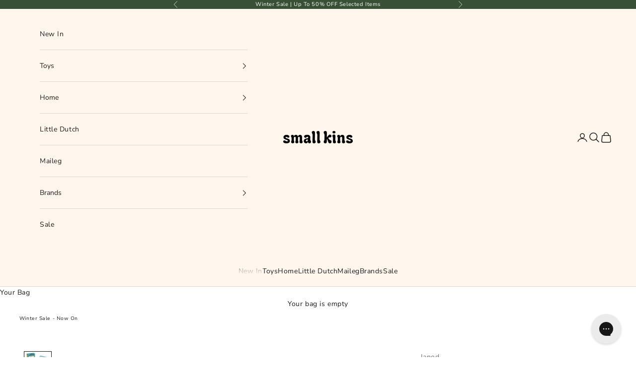

--- FILE ---
content_type: text/html; charset=utf-8
request_url: https://smallkins.com/products/janod-boys-crazy-faces-magnetic-book
body_size: 41584
content:
<!doctype html>

<html class="no-js" lang="en" dir="ltr">
  <head>
    <meta charset="utf-8">
    <meta name="viewport" content="width=device-width, initial-scale=1.0, height=device-height, minimum-scale=1.0, maximum-scale=5.0">

        <!-- Google Tag Manager -->
<script async crossorigin fetchpriority="high" src="/cdn/shopifycloud/importmap-polyfill/es-modules-shim.2.4.0.js"></script>
<script>(function(w,d,s,l,i){w[l]=w[l]||[];w[l].push({'gtm.start':
new Date().getTime(),event:'gtm.js'});var f=d.getElementsByTagName(s)[0],
j=d.createElement(s),dl=l!='dataLayer'?'&l='+l:'';j.async=true;j.src=
'https://www.googletagmanager.com/gtm.js?id='+i+dl;f.parentNode.insertBefore(j,f);
})(window,document,'script','dataLayer','GTM-WW66STQ');</script>
<!-- End Google Tag Manager -->
    

    <script
src="https://www.paypal.com/sdk/js?client-id=AYWEaBvzQpPcupF60wmYVFG9Cahz0QISZGvUYCXc9pDRt7VqJYR5VhwPcHTuGj6ubAjCRsJe6F5hEfNO&currency=GBP&components=messages"
data-namespace="PayPalSDK">
</script>
    
     <meta name="google-site-verification" content="M1ekBISFjDCQMyVuOdaNh6yT0DSFKhzhiUTvX-0sj6o" />
    
    <meta name="google-site-verification" content="6uMA_Ewn21vg_g7TiCDn4CV-aq7BZ4ceRd7hXnihHXI" />
    
    <title>Janod Magnetic Book - Boy&#39;s Crazy Faces</title><meta name="description" content="Magnetic educational game in cardboard for boys on the faces theme. Composed of 70 magnets and 12 cards. Once the book is opened, the aim is to make on the stage the same face as indicated on the card thanks to the magnets. The child can also create funny and crazy faces by mixing the different magnets together. Size -"><link rel="canonical" href="https://smallkins.com/products/janod-boys-crazy-faces-magnetic-book"><link rel="shortcut icon" href="//smallkins.com/cdn/shop/files/SmallKins.png?v=1658916951&width=96">
      <link rel="apple-touch-icon" href="//smallkins.com/cdn/shop/files/SmallKins.png?v=1658916951&width=180"><link rel="preconnect" href="https://fonts.shopifycdn.com" crossorigin><link rel="preload" href="//smallkins.com/cdn/fonts/montserrat/montserrat_n4.81949fa0ac9fd2021e16436151e8eaa539321637.woff2" as="font" type="font/woff2" crossorigin><link rel="preload" href="//smallkins.com/cdn/fonts/nunito_sans/nunitosans_n4.0276fe080df0ca4e6a22d9cb55aed3ed5ba6b1da.woff2" as="font" type="font/woff2" crossorigin><meta property="og:type" content="product">
  <meta property="og:title" content="Magnetic Book - Boy&#39;s Crazy Faces">
  <meta property="product:price:amount" content="17.99">
  <meta property="product:price:currency" content="GBP"><meta property="og:image" content="http://smallkins.com/cdn/shop/files/janod-J02716-02.jpg?v=1742855715&width=2048">
  <meta property="og:image:secure_url" content="https://smallkins.com/cdn/shop/files/janod-J02716-02.jpg?v=1742855715&width=2048">
  <meta property="og:image:width" content="1600">
  <meta property="og:image:height" content="1600"><meta property="og:description" content="Magnetic educational game in cardboard for boys on the faces theme. Composed of 70 magnets and 12 cards. Once the book is opened, the aim is to make on the stage the same face as indicated on the card thanks to the magnets. The child can also create funny and crazy faces by mixing the different magnets together. Size -"><meta property="og:url" content="https://smallkins.com/products/janod-boys-crazy-faces-magnetic-book">
<meta property="og:site_name" content="Small Kins"><meta name="twitter:card" content="summary"><meta name="twitter:title" content="Magnetic Book - Boy&#39;s Crazy Faces">
  <meta name="twitter:description" content="Magnetic educational game in cardboard for boys on the faces theme. Composed of 70 magnets and 12 cards. Once the book is opened, the aim is to make on the stage the same face as indicated on the card thanks to the magnets. The child can also create funny and crazy faces by mixing the different magnets together.

Size - 19.0cm x 4.0cm x 26.0cm. 
Age - 3 Years Plus.
"><meta name="twitter:image" content="https://smallkins.com/cdn/shop/files/janod-J02716-02.jpg?crop=center&height=1200&v=1742855715&width=1200">
  <meta name="twitter:image:alt" content="">
  <script type="application/ld+json">
  {
    "@context": "https://schema.org",
    "@type": "Product",
    "productID": 7589521064182,
    "offers": [{
          "@type": "Offer",
          "name": "Magnetic Book - Boy's Crazy Faces",
          "availability":"https://schema.org/OutOfStock",
          "price": 17.99,
          "priceCurrency": "GBP",
          "priceValidUntil": "2026-01-28","sku": "J02716","gtin": "3700217327163","hasMerchantReturnPolicy": {
              "merchantReturnLink": "https:\/\/smallkins.com\/policies\/refund-policy"
            },"url": "https://smallkins.com/products/janod-boys-crazy-faces-magnetic-book?variant=42673950982390"
        }
],"brand": {
      "@type": "Brand",
      "name": "Janod"
    },
    "name": "Magnetic Book - Boy's Crazy Faces",
    "description": "Magnetic educational game in cardboard for boys on the faces theme. Composed of 70 magnets and 12 cards. Once the book is opened, the aim is to make on the stage the same face as indicated on the card thanks to the magnets. The child can also create funny and crazy faces by mixing the different magnets together.\n\nSize - 19.0cm x 4.0cm x 26.0cm. \nAge - 3 Years Plus.\n",
    "category": "Magnetic Books",
    "url": "https://smallkins.com/products/janod-boys-crazy-faces-magnetic-book",
    "sku": "J02716","gtin": "3700217327163","weight": {
      "@type": "QuantitativeValue",
      "unitCode": "g",
      "value": 690.0
      },"image": {
      "@type": "ImageObject",
      "url": "https://smallkins.com/cdn/shop/files/janod-J02716-02.jpg?v=1742855715&width=1024",
      "image": "https://smallkins.com/cdn/shop/files/janod-J02716-02.jpg?v=1742855715&width=1024",
      "name": "",
      "width": "1024",
      "height": "1024"
    }
  }
  </script>



  <script type="application/ld+json">
  {
    "@context": "https://schema.org",
    "@type": "BreadcrumbList",
  "itemListElement": [{
      "@type": "ListItem",
      "position": 1,
      "name": "Home",
      "item": "https://smallkins.com"
    },{
          "@type": "ListItem",
          "position": 2,
          "name": "Magnetic Book - Boy's Crazy Faces",
          "item": "https://smallkins.com/products/janod-boys-crazy-faces-magnetic-book"
        }]
  }
  </script>

<style>/* Typography (heading) */
  @font-face {
  font-family: Montserrat;
  font-weight: 400;
  font-style: normal;
  font-display: fallback;
  src: url("//smallkins.com/cdn/fonts/montserrat/montserrat_n4.81949fa0ac9fd2021e16436151e8eaa539321637.woff2") format("woff2"),
       url("//smallkins.com/cdn/fonts/montserrat/montserrat_n4.a6c632ca7b62da89c3594789ba828388aac693fe.woff") format("woff");
}

@font-face {
  font-family: Montserrat;
  font-weight: 400;
  font-style: italic;
  font-display: fallback;
  src: url("//smallkins.com/cdn/fonts/montserrat/montserrat_i4.5a4ea298b4789e064f62a29aafc18d41f09ae59b.woff2") format("woff2"),
       url("//smallkins.com/cdn/fonts/montserrat/montserrat_i4.072b5869c5e0ed5b9d2021e4c2af132e16681ad2.woff") format("woff");
}

/* Typography (body) */
  @font-face {
  font-family: "Nunito Sans";
  font-weight: 400;
  font-style: normal;
  font-display: fallback;
  src: url("//smallkins.com/cdn/fonts/nunito_sans/nunitosans_n4.0276fe080df0ca4e6a22d9cb55aed3ed5ba6b1da.woff2") format("woff2"),
       url("//smallkins.com/cdn/fonts/nunito_sans/nunitosans_n4.b4964bee2f5e7fd9c3826447e73afe2baad607b7.woff") format("woff");
}

@font-face {
  font-family: "Nunito Sans";
  font-weight: 400;
  font-style: italic;
  font-display: fallback;
  src: url("//smallkins.com/cdn/fonts/nunito_sans/nunitosans_i4.6e408730afac1484cf297c30b0e67c86d17fc586.woff2") format("woff2"),
       url("//smallkins.com/cdn/fonts/nunito_sans/nunitosans_i4.c9b6dcbfa43622b39a5990002775a8381942ae38.woff") format("woff");
}

@font-face {
  font-family: "Nunito Sans";
  font-weight: 700;
  font-style: normal;
  font-display: fallback;
  src: url("//smallkins.com/cdn/fonts/nunito_sans/nunitosans_n7.25d963ed46da26098ebeab731e90d8802d989fa5.woff2") format("woff2"),
       url("//smallkins.com/cdn/fonts/nunito_sans/nunitosans_n7.d32e3219b3d2ec82285d3027bd673efc61a996c8.woff") format("woff");
}

@font-face {
  font-family: "Nunito Sans";
  font-weight: 700;
  font-style: italic;
  font-display: fallback;
  src: url("//smallkins.com/cdn/fonts/nunito_sans/nunitosans_i7.8c1124729eec046a321e2424b2acf328c2c12139.woff2") format("woff2"),
       url("//smallkins.com/cdn/fonts/nunito_sans/nunitosans_i7.af4cda04357273e0996d21184432bcb14651a64d.woff") format("woff");
}

:root {
    /* Container */
    --container-max-width: 100%;
    --container-xxs-max-width: 27.5rem; /* 440px */
    --container-xs-max-width: 42.5rem; /* 680px */
    --container-sm-max-width: 61.25rem; /* 980px */
    --container-md-max-width: 71.875rem; /* 1150px */
    --container-lg-max-width: 78.75rem; /* 1260px */
    --container-xl-max-width: 85rem; /* 1360px */
    --container-gutter: 1.25rem;

    --section-vertical-spacing: 2.5rem;
    --section-vertical-spacing-tight:2.5rem;

    --section-stack-gap:2.25rem;
    --section-stack-gap-tight:2.25rem;

    /* Form settings */
    --form-gap: 1.25rem; /* Gap between fieldset and submit button */
    --fieldset-gap: 1rem; /* Gap between each form input within a fieldset */
    --form-control-gap: 0.625rem; /* Gap between input and label (ignored for floating label) */
    --checkbox-control-gap: 0.75rem; /* Horizontal gap between checkbox and its associated label */
    --input-padding-block: 0.65rem; /* Vertical padding for input, textarea and native select */
    --input-padding-inline: 0.8rem; /* Horizontal padding for input, textarea and native select */
    --checkbox-size: 0.875rem; /* Size (width and height) for checkbox */

    /* Other sizes */
    --sticky-area-height: calc(var(--announcement-bar-is-sticky, 0) * var(--announcement-bar-height, 0px) + var(--header-is-sticky, 0) * var(--header-is-visible, 1) * var(--header-height, 0px));

    /* RTL support */
    --transform-logical-flip: 1;
    --transform-origin-start: left;
    --transform-origin-end: right;

    /**
     * ---------------------------------------------------------------------
     * TYPOGRAPHY
     * ---------------------------------------------------------------------
     */

    /* Font properties */
    --heading-font-family: Montserrat, sans-serif;
    --heading-font-weight: 400;
    --heading-font-style: normal;
    --heading-text-transform: uppercase;
    --heading-letter-spacing: 0.18em;
    --text-font-family: "Nunito Sans", sans-serif;
    --text-font-weight: 400;
    --text-font-style: normal;
    --text-letter-spacing: 0.04em;
    --button-font: var(--text-font-style) var(--text-font-weight) var(--text-sm) / 1.65 var(--text-font-family);
    --button-text-transform: uppercase;
    --button-letter-spacing: 0.18em;

    /* Font sizes */--text-heading-size-factor: 1;
    --text-h1: max(0.6875rem, clamp(1.375rem, 1.146341463414634rem + 0.975609756097561vw, 2rem) * var(--text-heading-size-factor));
    --text-h2: max(0.6875rem, clamp(1.25rem, 1.0670731707317074rem + 0.7804878048780488vw, 1.75rem) * var(--text-heading-size-factor));
    --text-h3: max(0.6875rem, clamp(1.125rem, 1.0335365853658536rem + 0.3902439024390244vw, 1.375rem) * var(--text-heading-size-factor));
    --text-h4: max(0.6875rem, clamp(1rem, 0.9542682926829268rem + 0.1951219512195122vw, 1.125rem) * var(--text-heading-size-factor));
    --text-h5: calc(0.875rem * var(--text-heading-size-factor));
    --text-h6: calc(0.75rem * var(--text-heading-size-factor));

    --text-xs: 0.6875rem;
    --text-sm: 0.75rem;
    --text-base: 0.8125rem;
    --text-lg: 0.9375rem;
    --text-xl: 1.125rem;

    /* Rounded variables (used for border radius) */
    --rounded-full: 9999px;
    --button-border-radius: 0.375rem;
    --input-border-radius: 0.375rem;

    /* Box shadow */
    --shadow-sm: 0 2px 8px rgb(0 0 0 / 0.05);
    --shadow: 0 5px 15px rgb(0 0 0 / 0.05);
    --shadow-md: 0 5px 30px rgb(0 0 0 / 0.05);
    --shadow-block: px px px rgb(var(--text-primary) / 0.0);

    /**
     * ---------------------------------------------------------------------
     * OTHER
     * ---------------------------------------------------------------------
     */

    --checkmark-svg-url: url(//smallkins.com/cdn/shop/t/15/assets/checkmark.svg?v=77552481021870063511718659494);
    --cursor-zoom-in-svg-url: url(//smallkins.com/cdn/shop/t/15/assets/cursor-zoom-in.svg?v=165101412073811708311717168919);
  }

  [dir="rtl"]:root {
    /* RTL support */
    --transform-logical-flip: -1;
    --transform-origin-start: right;
    --transform-origin-end: left;
  }

  @media screen and (min-width: 700px) {
    :root {
      /* Typography (font size) */
      --text-xs: 0.75rem;
      --text-sm: 0.8125rem;
      --text-base: 0.875rem;
      --text-lg: 1.0rem;
      --text-xl: 1.25rem;

      /* Spacing settings */
      --container-gutter: 2rem;
    }
  }

  @media screen and (min-width: 1000px) {
    :root {
      /* Spacing settings */
      --container-gutter: 3rem;

      --section-vertical-spacing: 4rem;
      --section-vertical-spacing-tight: 4rem;

      --section-stack-gap:3rem;
      --section-stack-gap-tight:3rem;
    }
  }:root {/* Overlay used for modal */
    --page-overlay: 0 0 0 / 0.4;

    /* We use the first scheme background as default */
    --page-background: ;

    /* Product colors */
    --on-sale-text: 0 0 0;
    --on-sale-badge-background: 0 0 0;
    --on-sale-badge-text: 255 255 255;
    --sold-out-badge-background: 239 239 239;
    --sold-out-badge-text: 0 0 0 / 0.65;
    --custom-badge-background: 56 81 54;
    --custom-badge-text: 255 255 255;
    --star-color: 28 27 27;

    /* Status colors */
    --success-background: 213 218 213;
    --success-text: 56 81 54;
    --warning-background: 237 237 237;
    --warning-text: 107 107 107;
    --error-background: 234 201 201;
    --error-text: 168 31 31;
  }.color-scheme--scheme-1 {
      /* Color settings */--accent: 56 81 54;
      --text-color: 28 27 27;
      --background: 255 255 255 / 1.0;
      --background-without-opacity: 255 255 255;
      --background-gradient: ;--border-color: 221 221 221;/* Button colors */
      --button-background: 56 81 54;
      --button-text-color: 255 255 255;

      /* Circled buttons */
      --circle-button-background: 255 255 255;
      --circle-button-text-color: 28 27 27;
    }.shopify-section:has(.section-spacing.color-scheme--bg-54922f2e920ba8346f6dc0fba343d673) + .shopify-section:has(.section-spacing.color-scheme--bg-54922f2e920ba8346f6dc0fba343d673:not(.bordered-section)) .section-spacing {
      padding-block-start: 0;
    }.color-scheme--scheme-2 {
      /* Color settings */--accent: 28 28 28;
      --text-color: 28 28 28;
      --background: 255 247 238 / 1.0;
      --background-without-opacity: 255 247 238;
      --background-gradient: ;--border-color: 221 214 206;/* Button colors */
      --button-background: 28 28 28;
      --button-text-color: 255 255 255;

      /* Circled buttons */
      --circle-button-background: 255 255 255;
      --circle-button-text-color: 28 28 28;
    }.shopify-section:has(.section-spacing.color-scheme--bg-9b56d68295f6968b5a7098a48b6387ce) + .shopify-section:has(.section-spacing.color-scheme--bg-9b56d68295f6968b5a7098a48b6387ce:not(.bordered-section)) .section-spacing {
      padding-block-start: 0;
    }.color-scheme--scheme-3 {
      /* Color settings */--accent: 255 255 255;
      --text-color: 255 255 255;
      --background: 56 81 54 / 1.0;
      --background-without-opacity: 56 81 54;
      --background-gradient: ;--border-color: 86 107 84;/* Button colors */
      --button-background: 255 255 255;
      --button-text-color: 28 27 27;

      /* Circled buttons */
      --circle-button-background: 255 255 255;
      --circle-button-text-color: 28 27 27;
    }.shopify-section:has(.section-spacing.color-scheme--bg-0a8770cdd37c346ba7b3094f5f87f04f) + .shopify-section:has(.section-spacing.color-scheme--bg-0a8770cdd37c346ba7b3094f5f87f04f:not(.bordered-section)) .section-spacing {
      padding-block-start: 0;
    }.color-scheme--scheme-4 {
      /* Color settings */--accent: 255 255 255;
      --text-color: 28 27 27;
      --background: 0 0 0 / 0.0;
      --background-without-opacity: 0 0 0;
      --background-gradient: ;--border-color: 28 27 27;/* Button colors */
      --button-background: 255 255 255;
      --button-text-color: 28 27 27;

      /* Circled buttons */
      --circle-button-background: 255 255 255;
      --circle-button-text-color: 28 27 27;
    }.shopify-section:has(.section-spacing.color-scheme--bg-3671eee015764974ee0aef1536023e0f) + .shopify-section:has(.section-spacing.color-scheme--bg-3671eee015764974ee0aef1536023e0f:not(.bordered-section)) .section-spacing {
      padding-block-start: 0;
    }.color-scheme--scheme-48fce8b3-7742-40f7-8290-43359ba7049e {
      /* Color settings */--accent: 255 255 255;
      --text-color: 255 255 255;
      --background: 0 0 0 / 0.0;
      --background-without-opacity: 0 0 0;
      --background-gradient: ;--border-color: 255 255 255;/* Button colors */
      --button-background: 255 255 255;
      --button-text-color: 28 27 27;

      /* Circled buttons */
      --circle-button-background: 255 255 255;
      --circle-button-text-color: 28 27 27;
    }.shopify-section:has(.section-spacing.color-scheme--bg-3671eee015764974ee0aef1536023e0f) + .shopify-section:has(.section-spacing.color-scheme--bg-3671eee015764974ee0aef1536023e0f:not(.bordered-section)) .section-spacing {
      padding-block-start: 0;
    }.color-scheme--dialog {
      /* Color settings */--accent: 28 28 28;
      --text-color: 28 28 28;
      --background: 255 247 238 / 1.0;
      --background-without-opacity: 255 247 238;
      --background-gradient: ;--border-color: 221 214 206;/* Button colors */
      --button-background: 28 28 28;
      --button-text-color: 255 255 255;

      /* Circled buttons */
      --circle-button-background: 255 255 255;
      --circle-button-text-color: 28 28 28;
    }
</style><script>
  document.documentElement.classList.replace('no-js', 'js');

  // This allows to expose several variables to the global scope, to be used in scripts
  window.themeVariables = {
    settings: {
      showPageTransition: false,
      pageType: "product",
      moneyFormat: "£{{amount}}",
      moneyWithCurrencyFormat: "£{{amount}} GBP",
      currencyCodeEnabled: false,
      cartType: "drawer",
      staggerMenuApparition: true
    },

    strings: {
      addToCartButton: "Add to bag",
      soldOutButton: "Sold out",
      preOrderButton: "Pre-order",
      unavailableButton: "Unavailable",
      addedToCart: "Added to your bag!",
      closeGallery: "Close gallery",
      zoomGallery: "Zoom picture",
      errorGallery: "Image cannot be loaded",
      soldOutBadge: "Sold out",
      discountBadge: "Save @@",
      sku: "SKU:",
      shippingEstimatorNoResults: "Sorry, we do not ship to your address.",
      shippingEstimatorOneResult: "There is one shipping rate for your address:",
      shippingEstimatorMultipleResults: "There are several shipping rates for your address:",
      shippingEstimatorError: "One or more error occurred while retrieving shipping rates:",
      next: "Next",
      previous: "Previous"
    },

    mediaQueries: {
      'sm': 'screen and (min-width: 700px)',
      'md': 'screen and (min-width: 1000px)',
      'lg': 'screen and (min-width: 1150px)',
      'xl': 'screen and (min-width: 1400px)',
      '2xl': 'screen and (min-width: 1600px)',
      'sm-max': 'screen and (max-width: 699px)',
      'md-max': 'screen and (max-width: 999px)',
      'lg-max': 'screen and (max-width: 1149px)',
      'xl-max': 'screen and (max-width: 1399px)',
      '2xl-max': 'screen and (max-width: 1599px)',
      'motion-safe': '(prefers-reduced-motion: no-preference)',
      'motion-reduce': '(prefers-reduced-motion: reduce)',
      'supports-hover': 'screen and (pointer: fine)',
      'supports-touch': 'screen and (hover: none)'
    }
  };</script><script>
      if (!(HTMLScriptElement.supports && HTMLScriptElement.supports('importmap'))) {
        const importMapPolyfill = document.createElement('script');
        importMapPolyfill.async = true;
        importMapPolyfill.src = "//smallkins.com/cdn/shop/t/15/assets/es-module-shims.min.js?v=163628956881225179081711554778";

        document.head.appendChild(importMapPolyfill);
      }
    </script>

    <script type="importmap">{
        "imports": {
          "vendor": "//smallkins.com/cdn/shop/t/15/assets/vendor.min.js?v=55120211853256353121711554780",
          "theme": "//smallkins.com/cdn/shop/t/15/assets/theme.js?v=41870847793071402691711554779",
          "photoswipe": "//smallkins.com/cdn/shop/t/15/assets/photoswipe.min.js?v=20290624223189769891708426422"
        }
      }
    </script>

    <script type="module" src="//smallkins.com/cdn/shop/t/15/assets/vendor.min.js?v=55120211853256353121711554780"></script>
    <script type="module" src="//smallkins.com/cdn/shop/t/15/assets/theme.js?v=41870847793071402691711554779"></script>

    <script>window.performance && window.performance.mark && window.performance.mark('shopify.content_for_header.start');</script><meta name="google-site-verification" content="GQS07opbyQH88NnRwJEpoYwwthgmroRp0hxqrEu8RwA">
<meta name="facebook-domain-verification" content="2kyey4h3k8gortz314vzzbejjp92t6">
<meta id="shopify-digital-wallet" name="shopify-digital-wallet" content="/29941923979/digital_wallets/dialog">
<meta name="shopify-checkout-api-token" content="bb353932e192057fc9b8b51c3d318e26">
<meta id="in-context-paypal-metadata" data-shop-id="29941923979" data-venmo-supported="false" data-environment="production" data-locale="en_US" data-paypal-v4="true" data-currency="GBP">
<link rel="alternate" type="application/json+oembed" href="https://smallkins.com/products/janod-boys-crazy-faces-magnetic-book.oembed">
<script async="async" src="/checkouts/internal/preloads.js?locale=en-GB"></script>
<link rel="preconnect" href="https://shop.app" crossorigin="anonymous">
<script async="async" src="https://shop.app/checkouts/internal/preloads.js?locale=en-GB&shop_id=29941923979" crossorigin="anonymous"></script>
<script id="apple-pay-shop-capabilities" type="application/json">{"shopId":29941923979,"countryCode":"GB","currencyCode":"GBP","merchantCapabilities":["supports3DS"],"merchantId":"gid:\/\/shopify\/Shop\/29941923979","merchantName":"Small Kins","requiredBillingContactFields":["postalAddress","email","phone"],"requiredShippingContactFields":["postalAddress","email","phone"],"shippingType":"shipping","supportedNetworks":["visa","maestro","masterCard","amex","discover","elo"],"total":{"type":"pending","label":"Small Kins","amount":"1.00"},"shopifyPaymentsEnabled":true,"supportsSubscriptions":true}</script>
<script id="shopify-features" type="application/json">{"accessToken":"bb353932e192057fc9b8b51c3d318e26","betas":["rich-media-storefront-analytics"],"domain":"smallkins.com","predictiveSearch":true,"shopId":29941923979,"locale":"en"}</script>
<script>var Shopify = Shopify || {};
Shopify.shop = "small-kins.myshopify.com";
Shopify.locale = "en";
Shopify.currency = {"active":"GBP","rate":"1.0"};
Shopify.country = "GB";
Shopify.theme = {"name":"Prestige New 9.3","id":140473827574,"schema_name":"Prestige","schema_version":"9.3.0","theme_store_id":855,"role":"main"};
Shopify.theme.handle = "null";
Shopify.theme.style = {"id":null,"handle":null};
Shopify.cdnHost = "smallkins.com/cdn";
Shopify.routes = Shopify.routes || {};
Shopify.routes.root = "/";</script>
<script type="module">!function(o){(o.Shopify=o.Shopify||{}).modules=!0}(window);</script>
<script>!function(o){function n(){var o=[];function n(){o.push(Array.prototype.slice.apply(arguments))}return n.q=o,n}var t=o.Shopify=o.Shopify||{};t.loadFeatures=n(),t.autoloadFeatures=n()}(window);</script>
<script>
  window.ShopifyPay = window.ShopifyPay || {};
  window.ShopifyPay.apiHost = "shop.app\/pay";
  window.ShopifyPay.redirectState = null;
</script>
<script id="shop-js-analytics" type="application/json">{"pageType":"product"}</script>
<script defer="defer" async type="module" src="//smallkins.com/cdn/shopifycloud/shop-js/modules/v2/client.init-shop-cart-sync_C5BV16lS.en.esm.js"></script>
<script defer="defer" async type="module" src="//smallkins.com/cdn/shopifycloud/shop-js/modules/v2/chunk.common_CygWptCX.esm.js"></script>
<script type="module">
  await import("//smallkins.com/cdn/shopifycloud/shop-js/modules/v2/client.init-shop-cart-sync_C5BV16lS.en.esm.js");
await import("//smallkins.com/cdn/shopifycloud/shop-js/modules/v2/chunk.common_CygWptCX.esm.js");

  window.Shopify.SignInWithShop?.initShopCartSync?.({"fedCMEnabled":true,"windoidEnabled":true});

</script>
<script>
  window.Shopify = window.Shopify || {};
  if (!window.Shopify.featureAssets) window.Shopify.featureAssets = {};
  window.Shopify.featureAssets['shop-js'] = {"shop-cart-sync":["modules/v2/client.shop-cart-sync_ZFArdW7E.en.esm.js","modules/v2/chunk.common_CygWptCX.esm.js"],"init-fed-cm":["modules/v2/client.init-fed-cm_CmiC4vf6.en.esm.js","modules/v2/chunk.common_CygWptCX.esm.js"],"shop-button":["modules/v2/client.shop-button_tlx5R9nI.en.esm.js","modules/v2/chunk.common_CygWptCX.esm.js"],"shop-cash-offers":["modules/v2/client.shop-cash-offers_DOA2yAJr.en.esm.js","modules/v2/chunk.common_CygWptCX.esm.js","modules/v2/chunk.modal_D71HUcav.esm.js"],"init-windoid":["modules/v2/client.init-windoid_sURxWdc1.en.esm.js","modules/v2/chunk.common_CygWptCX.esm.js"],"shop-toast-manager":["modules/v2/client.shop-toast-manager_ClPi3nE9.en.esm.js","modules/v2/chunk.common_CygWptCX.esm.js"],"init-shop-email-lookup-coordinator":["modules/v2/client.init-shop-email-lookup-coordinator_B8hsDcYM.en.esm.js","modules/v2/chunk.common_CygWptCX.esm.js"],"init-shop-cart-sync":["modules/v2/client.init-shop-cart-sync_C5BV16lS.en.esm.js","modules/v2/chunk.common_CygWptCX.esm.js"],"avatar":["modules/v2/client.avatar_BTnouDA3.en.esm.js"],"pay-button":["modules/v2/client.pay-button_FdsNuTd3.en.esm.js","modules/v2/chunk.common_CygWptCX.esm.js"],"init-customer-accounts":["modules/v2/client.init-customer-accounts_DxDtT_ad.en.esm.js","modules/v2/client.shop-login-button_C5VAVYt1.en.esm.js","modules/v2/chunk.common_CygWptCX.esm.js","modules/v2/chunk.modal_D71HUcav.esm.js"],"init-shop-for-new-customer-accounts":["modules/v2/client.init-shop-for-new-customer-accounts_ChsxoAhi.en.esm.js","modules/v2/client.shop-login-button_C5VAVYt1.en.esm.js","modules/v2/chunk.common_CygWptCX.esm.js","modules/v2/chunk.modal_D71HUcav.esm.js"],"shop-login-button":["modules/v2/client.shop-login-button_C5VAVYt1.en.esm.js","modules/v2/chunk.common_CygWptCX.esm.js","modules/v2/chunk.modal_D71HUcav.esm.js"],"init-customer-accounts-sign-up":["modules/v2/client.init-customer-accounts-sign-up_CPSyQ0Tj.en.esm.js","modules/v2/client.shop-login-button_C5VAVYt1.en.esm.js","modules/v2/chunk.common_CygWptCX.esm.js","modules/v2/chunk.modal_D71HUcav.esm.js"],"shop-follow-button":["modules/v2/client.shop-follow-button_Cva4Ekp9.en.esm.js","modules/v2/chunk.common_CygWptCX.esm.js","modules/v2/chunk.modal_D71HUcav.esm.js"],"checkout-modal":["modules/v2/client.checkout-modal_BPM8l0SH.en.esm.js","modules/v2/chunk.common_CygWptCX.esm.js","modules/v2/chunk.modal_D71HUcav.esm.js"],"lead-capture":["modules/v2/client.lead-capture_Bi8yE_yS.en.esm.js","modules/v2/chunk.common_CygWptCX.esm.js","modules/v2/chunk.modal_D71HUcav.esm.js"],"shop-login":["modules/v2/client.shop-login_D6lNrXab.en.esm.js","modules/v2/chunk.common_CygWptCX.esm.js","modules/v2/chunk.modal_D71HUcav.esm.js"],"payment-terms":["modules/v2/client.payment-terms_CZxnsJam.en.esm.js","modules/v2/chunk.common_CygWptCX.esm.js","modules/v2/chunk.modal_D71HUcav.esm.js"]};
</script>
<script>(function() {
  var isLoaded = false;
  function asyncLoad() {
    if (isLoaded) return;
    isLoaded = true;
    var urls = ["https:\/\/config.gorgias.chat\/bundle-loader\/01J1WGE8ME270BS84DVB2TB0EE?source=shopify1click\u0026shop=small-kins.myshopify.com","https:\/\/ecommplugins-scripts.trustpilot.com\/v2.1\/js\/header.min.js?settings=eyJrZXkiOiJzamdHTTZSVjdvVGZUUmdiIiwicyI6Im5vbmUifQ==\u0026v=2.5\u0026shop=small-kins.myshopify.com","https:\/\/ecommplugins-scripts.trustpilot.com\/v2.1\/js\/success.min.js?settings=eyJrZXkiOiJzamdHTTZSVjdvVGZUUmdiIiwicyI6Im5vbmUiLCJ0IjpbIm9yZGVycy9mdWxmaWxsZWQiXSwidiI6IiIsImEiOiIifQ==\u0026shop=small-kins.myshopify.com","https:\/\/ecommplugins-trustboxsettings.trustpilot.com\/small-kins.myshopify.com.js?settings=1753103752715\u0026shop=small-kins.myshopify.com","https:\/\/cdn.9gtb.com\/loader.js?g_cvt_id=3ff4694a-b766-461d-b34e-229773736842\u0026shop=small-kins.myshopify.com"];
    for (var i = 0; i < urls.length; i++) {
      var s = document.createElement('script');
      s.type = 'text/javascript';
      s.async = true;
      s.src = urls[i];
      var x = document.getElementsByTagName('script')[0];
      x.parentNode.insertBefore(s, x);
    }
  };
  if(window.attachEvent) {
    window.attachEvent('onload', asyncLoad);
  } else {
    window.addEventListener('load', asyncLoad, false);
  }
})();</script>
<script id="__st">var __st={"a":29941923979,"offset":0,"reqid":"f293acee-eea3-4fa8-bac8-1e64eb619766-1768695707","pageurl":"smallkins.com\/products\/janod-boys-crazy-faces-magnetic-book","u":"a419dcf478c1","p":"product","rtyp":"product","rid":7589521064182};</script>
<script>window.ShopifyPaypalV4VisibilityTracking = true;</script>
<script id="captcha-bootstrap">!function(){'use strict';const t='contact',e='account',n='new_comment',o=[[t,t],['blogs',n],['comments',n],[t,'customer']],c=[[e,'customer_login'],[e,'guest_login'],[e,'recover_customer_password'],[e,'create_customer']],r=t=>t.map((([t,e])=>`form[action*='/${t}']:not([data-nocaptcha='true']) input[name='form_type'][value='${e}']`)).join(','),a=t=>()=>t?[...document.querySelectorAll(t)].map((t=>t.form)):[];function s(){const t=[...o],e=r(t);return a(e)}const i='password',u='form_key',d=['recaptcha-v3-token','g-recaptcha-response','h-captcha-response',i],f=()=>{try{return window.sessionStorage}catch{return}},m='__shopify_v',_=t=>t.elements[u];function p(t,e,n=!1){try{const o=window.sessionStorage,c=JSON.parse(o.getItem(e)),{data:r}=function(t){const{data:e,action:n}=t;return t[m]||n?{data:e,action:n}:{data:t,action:n}}(c);for(const[e,n]of Object.entries(r))t.elements[e]&&(t.elements[e].value=n);n&&o.removeItem(e)}catch(o){console.error('form repopulation failed',{error:o})}}const l='form_type',E='cptcha';function T(t){t.dataset[E]=!0}const w=window,h=w.document,L='Shopify',v='ce_forms',y='captcha';let A=!1;((t,e)=>{const n=(g='f06e6c50-85a8-45c8-87d0-21a2b65856fe',I='https://cdn.shopify.com/shopifycloud/storefront-forms-hcaptcha/ce_storefront_forms_captcha_hcaptcha.v1.5.2.iife.js',D={infoText:'Protected by hCaptcha',privacyText:'Privacy',termsText:'Terms'},(t,e,n)=>{const o=w[L][v],c=o.bindForm;if(c)return c(t,g,e,D).then(n);var r;o.q.push([[t,g,e,D],n]),r=I,A||(h.body.append(Object.assign(h.createElement('script'),{id:'captcha-provider',async:!0,src:r})),A=!0)});var g,I,D;w[L]=w[L]||{},w[L][v]=w[L][v]||{},w[L][v].q=[],w[L][y]=w[L][y]||{},w[L][y].protect=function(t,e){n(t,void 0,e),T(t)},Object.freeze(w[L][y]),function(t,e,n,w,h,L){const[v,y,A,g]=function(t,e,n){const i=e?o:[],u=t?c:[],d=[...i,...u],f=r(d),m=r(i),_=r(d.filter((([t,e])=>n.includes(e))));return[a(f),a(m),a(_),s()]}(w,h,L),I=t=>{const e=t.target;return e instanceof HTMLFormElement?e:e&&e.form},D=t=>v().includes(t);t.addEventListener('submit',(t=>{const e=I(t);if(!e)return;const n=D(e)&&!e.dataset.hcaptchaBound&&!e.dataset.recaptchaBound,o=_(e),c=g().includes(e)&&(!o||!o.value);(n||c)&&t.preventDefault(),c&&!n&&(function(t){try{if(!f())return;!function(t){const e=f();if(!e)return;const n=_(t);if(!n)return;const o=n.value;o&&e.removeItem(o)}(t);const e=Array.from(Array(32),(()=>Math.random().toString(36)[2])).join('');!function(t,e){_(t)||t.append(Object.assign(document.createElement('input'),{type:'hidden',name:u})),t.elements[u].value=e}(t,e),function(t,e){const n=f();if(!n)return;const o=[...t.querySelectorAll(`input[type='${i}']`)].map((({name:t})=>t)),c=[...d,...o],r={};for(const[a,s]of new FormData(t).entries())c.includes(a)||(r[a]=s);n.setItem(e,JSON.stringify({[m]:1,action:t.action,data:r}))}(t,e)}catch(e){console.error('failed to persist form',e)}}(e),e.submit())}));const S=(t,e)=>{t&&!t.dataset[E]&&(n(t,e.some((e=>e===t))),T(t))};for(const o of['focusin','change'])t.addEventListener(o,(t=>{const e=I(t);D(e)&&S(e,y())}));const B=e.get('form_key'),M=e.get(l),P=B&&M;t.addEventListener('DOMContentLoaded',(()=>{const t=y();if(P)for(const e of t)e.elements[l].value===M&&p(e,B);[...new Set([...A(),...v().filter((t=>'true'===t.dataset.shopifyCaptcha))])].forEach((e=>S(e,t)))}))}(h,new URLSearchParams(w.location.search),n,t,e,['guest_login'])})(!0,!0)}();</script>
<script integrity="sha256-4kQ18oKyAcykRKYeNunJcIwy7WH5gtpwJnB7kiuLZ1E=" data-source-attribution="shopify.loadfeatures" defer="defer" src="//smallkins.com/cdn/shopifycloud/storefront/assets/storefront/load_feature-a0a9edcb.js" crossorigin="anonymous"></script>
<script crossorigin="anonymous" defer="defer" src="//smallkins.com/cdn/shopifycloud/storefront/assets/shopify_pay/storefront-65b4c6d7.js?v=20250812"></script>
<script data-source-attribution="shopify.dynamic_checkout.dynamic.init">var Shopify=Shopify||{};Shopify.PaymentButton=Shopify.PaymentButton||{isStorefrontPortableWallets:!0,init:function(){window.Shopify.PaymentButton.init=function(){};var t=document.createElement("script");t.src="https://smallkins.com/cdn/shopifycloud/portable-wallets/latest/portable-wallets.en.js",t.type="module",document.head.appendChild(t)}};
</script>
<script data-source-attribution="shopify.dynamic_checkout.buyer_consent">
  function portableWalletsHideBuyerConsent(e){var t=document.getElementById("shopify-buyer-consent"),n=document.getElementById("shopify-subscription-policy-button");t&&n&&(t.classList.add("hidden"),t.setAttribute("aria-hidden","true"),n.removeEventListener("click",e))}function portableWalletsShowBuyerConsent(e){var t=document.getElementById("shopify-buyer-consent"),n=document.getElementById("shopify-subscription-policy-button");t&&n&&(t.classList.remove("hidden"),t.removeAttribute("aria-hidden"),n.addEventListener("click",e))}window.Shopify?.PaymentButton&&(window.Shopify.PaymentButton.hideBuyerConsent=portableWalletsHideBuyerConsent,window.Shopify.PaymentButton.showBuyerConsent=portableWalletsShowBuyerConsent);
</script>
<script>
  function portableWalletsCleanup(e){e&&e.src&&console.error("Failed to load portable wallets script "+e.src);var t=document.querySelectorAll("shopify-accelerated-checkout .shopify-payment-button__skeleton, shopify-accelerated-checkout-cart .wallet-cart-button__skeleton"),e=document.getElementById("shopify-buyer-consent");for(let e=0;e<t.length;e++)t[e].remove();e&&e.remove()}function portableWalletsNotLoadedAsModule(e){e instanceof ErrorEvent&&"string"==typeof e.message&&e.message.includes("import.meta")&&"string"==typeof e.filename&&e.filename.includes("portable-wallets")&&(window.removeEventListener("error",portableWalletsNotLoadedAsModule),window.Shopify.PaymentButton.failedToLoad=e,"loading"===document.readyState?document.addEventListener("DOMContentLoaded",window.Shopify.PaymentButton.init):window.Shopify.PaymentButton.init())}window.addEventListener("error",portableWalletsNotLoadedAsModule);
</script>

<script type="module" src="https://smallkins.com/cdn/shopifycloud/portable-wallets/latest/portable-wallets.en.js" onError="portableWalletsCleanup(this)" crossorigin="anonymous"></script>
<script nomodule>
  document.addEventListener("DOMContentLoaded", portableWalletsCleanup);
</script>

<link id="shopify-accelerated-checkout-styles" rel="stylesheet" media="screen" href="https://smallkins.com/cdn/shopifycloud/portable-wallets/latest/accelerated-checkout-backwards-compat.css" crossorigin="anonymous">
<style id="shopify-accelerated-checkout-cart">
        #shopify-buyer-consent {
  margin-top: 1em;
  display: inline-block;
  width: 100%;
}

#shopify-buyer-consent.hidden {
  display: none;
}

#shopify-subscription-policy-button {
  background: none;
  border: none;
  padding: 0;
  text-decoration: underline;
  font-size: inherit;
  cursor: pointer;
}

#shopify-subscription-policy-button::before {
  box-shadow: none;
}

      </style>

<script>window.performance && window.performance.mark && window.performance.mark('shopify.content_for_header.end');</script>
<link href="//smallkins.com/cdn/shop/t/15/assets/theme.css?v=29627410783445700671711554779" rel="stylesheet" type="text/css" media="all" /><!-- BEGIN app block: shopify://apps/gorgias-live-chat-helpdesk/blocks/gorgias/a66db725-7b96-4e3f-916e-6c8e6f87aaaa -->
<script defer data-gorgias-loader-chat src="https://config.gorgias.chat/bundle-loader/shopify/small-kins.myshopify.com"></script>


<script defer data-gorgias-loader-convert  src="https://cdn.9gtb.com/loader.js"></script>


<script defer data-gorgias-loader-mailto-replace  src="https://config.gorgias.help/api/contact-forms/replace-mailto-script.js?shopName=small-kins"></script>


<!-- END app block --><!-- BEGIN app block: shopify://apps/klaviyo-email-marketing-sms/blocks/klaviyo-onsite-embed/2632fe16-c075-4321-a88b-50b567f42507 -->












  <script async src="https://static.klaviyo.com/onsite/js/MfagK7/klaviyo.js?company_id=MfagK7"></script>
  <script>!function(){if(!window.klaviyo){window._klOnsite=window._klOnsite||[];try{window.klaviyo=new Proxy({},{get:function(n,i){return"push"===i?function(){var n;(n=window._klOnsite).push.apply(n,arguments)}:function(){for(var n=arguments.length,o=new Array(n),w=0;w<n;w++)o[w]=arguments[w];var t="function"==typeof o[o.length-1]?o.pop():void 0,e=new Promise((function(n){window._klOnsite.push([i].concat(o,[function(i){t&&t(i),n(i)}]))}));return e}}})}catch(n){window.klaviyo=window.klaviyo||[],window.klaviyo.push=function(){var n;(n=window._klOnsite).push.apply(n,arguments)}}}}();</script>

  
    <script id="viewed_product">
      if (item == null) {
        var _learnq = _learnq || [];

        var MetafieldReviews = null
        var MetafieldYotpoRating = null
        var MetafieldYotpoCount = null
        var MetafieldLooxRating = null
        var MetafieldLooxCount = null
        var okendoProduct = null
        var okendoProductReviewCount = null
        var okendoProductReviewAverageValue = null
        try {
          // The following fields are used for Customer Hub recently viewed in order to add reviews.
          // This information is not part of __kla_viewed. Instead, it is part of __kla_viewed_reviewed_items
          MetafieldReviews = {};
          MetafieldYotpoRating = null
          MetafieldYotpoCount = null
          MetafieldLooxRating = null
          MetafieldLooxCount = null

          okendoProduct = null
          // If the okendo metafield is not legacy, it will error, which then requires the new json formatted data
          if (okendoProduct && 'error' in okendoProduct) {
            okendoProduct = null
          }
          okendoProductReviewCount = okendoProduct ? okendoProduct.reviewCount : null
          okendoProductReviewAverageValue = okendoProduct ? okendoProduct.reviewAverageValue : null
        } catch (error) {
          console.error('Error in Klaviyo onsite reviews tracking:', error);
        }

        var item = {
          Name: "Magnetic Book - Boy's Crazy Faces",
          ProductID: 7589521064182,
          Categories: ["Janod","Magnetic Books","New In"],
          ImageURL: "https://smallkins.com/cdn/shop/files/janod-J02716-02_grande.jpg?v=1742855715",
          URL: "https://smallkins.com/products/janod-boys-crazy-faces-magnetic-book",
          Brand: "Janod",
          Price: "£17.99",
          Value: "17.99",
          CompareAtPrice: "£19.99"
        };
        _learnq.push(['track', 'Viewed Product', item]);
        _learnq.push(['trackViewedItem', {
          Title: item.Name,
          ItemId: item.ProductID,
          Categories: item.Categories,
          ImageUrl: item.ImageURL,
          Url: item.URL,
          Metadata: {
            Brand: item.Brand,
            Price: item.Price,
            Value: item.Value,
            CompareAtPrice: item.CompareAtPrice
          },
          metafields:{
            reviews: MetafieldReviews,
            yotpo:{
              rating: MetafieldYotpoRating,
              count: MetafieldYotpoCount,
            },
            loox:{
              rating: MetafieldLooxRating,
              count: MetafieldLooxCount,
            },
            okendo: {
              rating: okendoProductReviewAverageValue,
              count: okendoProductReviewCount,
            }
          }
        }]);
      }
    </script>
  




  <script>
    window.klaviyoReviewsProductDesignMode = false
  </script>







<!-- END app block --><!-- BEGIN app block: shopify://apps/fontify/blocks/app-embed/334490e2-2153-4a2e-a452-e90bdeffa3cc --><link rel="preconnect" href="https://cdn.nitroapps.co" crossorigin=""><!-- shop nitro_fontify metafields --><link rel="preconnect" href="https://fonts.googleapis.com">
            <link rel="prefetch" href="https://cdn.nitroapps.co/fontify/small-kins.myshopify.com/baupro-regular.otf?v=1764189041" as="font" />
    <style type="text/css" id="nitro-fontify" >
				 
		 
					@font-face {
				font-family: 'BauPro Regular';
				src: url(https://cdn.nitroapps.co/fontify/small-kins.myshopify.com/baupro-regular.otf?v=1764189041);
                font-display: swap;
			}
			body,h1,h2,h3,h4,h5,h6,p,a,li,*:not(.fa):not([class*="pe-"]):not(.lni):not(i[class*="iccl-"]):not(i[class*="la"]):not(i[class*="fa"]):not(.jdgm-star) {
				font-family: 'BauPro Regular' !important;
				
			}
		 
		
	</style>
<script>
    console.log(null);
    console.log(null);
  </script><script
  type="text/javascript"
  id="fontify-scripts"
>
  
  (function () {
    // Prevent duplicate execution
    if (window.fontifyScriptInitialized) {
      return;
    }
    window.fontifyScriptInitialized = true;

    if (window.opener) {
      // Remove existing listener if any before adding new one
      if (window.fontifyMessageListener) {
        window.removeEventListener('message', window.fontifyMessageListener, false);
      }

      function watchClosedWindow() {
        let itv = setInterval(function () {
          if (!window.opener || window.opener.closed) {
            clearInterval(itv);
            window.close();
          }
        }, 1000);
      }

      // Helper function to inject scripts and links from vite-tag content
      function injectScript(encodedContent) {
        

        // Decode HTML entities
        const tempTextarea = document.createElement('textarea');
        tempTextarea.innerHTML = encodedContent;
        const viteContent = tempTextarea.value;

        // Parse HTML content
        const tempDiv = document.createElement('div');
        tempDiv.innerHTML = viteContent;

        // Track duplicates within tempDiv only
        const scriptIds = new Set();
        const scriptSrcs = new Set();
        const linkKeys = new Set();

        // Helper to clone element attributes
        function cloneAttributes(source, target) {
          Array.from(source.attributes).forEach(function(attr) {
            if (attr.name === 'crossorigin') {
              target.crossOrigin = attr.value;
            } else {
              target.setAttribute(attr.name, attr.value);
            }
          });
          if (source.textContent) {
            target.textContent = source.textContent;
          }
        }

        // Inject scripts (filter duplicates within tempDiv)
        tempDiv.querySelectorAll('script').forEach(function(script) {
          const scriptId = script.getAttribute('id');
          const scriptSrc = script.getAttribute('src');

          // Skip if duplicate in tempDiv
          if ((scriptId && scriptIds.has(scriptId)) || (scriptSrc && scriptSrcs.has(scriptSrc))) {
            return;
          }

          // Track script
          if (scriptId) scriptIds.add(scriptId);
          if (scriptSrc) scriptSrcs.add(scriptSrc);

          // Clone and inject
          const newScript = document.createElement('script');
          cloneAttributes(script, newScript);

          document.head.appendChild(newScript);
        });

        // Inject links (filter duplicates within tempDiv)
        tempDiv.querySelectorAll('link').forEach(function(link) {
          const linkHref = link.getAttribute('href');
          const linkRel = link.getAttribute('rel') || '';
          const key = linkHref + '|' + linkRel;

          // Skip if duplicate in tempDiv
          if (linkHref && linkKeys.has(key)) {
            return;
          }

          // Track link
          if (linkHref) linkKeys.add(key);

          // Clone and inject
          const newLink = document.createElement('link');
          cloneAttributes(link, newLink);
          document.head.appendChild(newLink);
        });
      }

      // Function to apply preview font data


      function receiveMessage(event) {
        watchClosedWindow();
        if (event.data.action == 'fontify_ready') {
          console.log('fontify_ready');
          injectScript(`&lt;!-- BEGIN app snippet: vite-tag --&gt;


  &lt;script src=&quot;https://cdn.shopify.com/extensions/019bafe3-77e1-7e6a-87b2-cbeff3e5cd6f/fontify-polaris-11/assets/main-B3V8Mu2P.js&quot; type=&quot;module&quot; crossorigin=&quot;anonymous&quot;&gt;&lt;/script&gt;

&lt;!-- END app snippet --&gt;
  &lt;!-- BEGIN app snippet: vite-tag --&gt;


  &lt;link href=&quot;//cdn.shopify.com/extensions/019bafe3-77e1-7e6a-87b2-cbeff3e5cd6f/fontify-polaris-11/assets/main-GVRB1u2d.css&quot; rel=&quot;stylesheet&quot; type=&quot;text/css&quot; media=&quot;all&quot; /&gt;

&lt;!-- END app snippet --&gt;
`);

        } else if (event.data.action == 'font_audit_ready') {
          injectScript(`&lt;!-- BEGIN app snippet: vite-tag --&gt;


  &lt;script src=&quot;https://cdn.shopify.com/extensions/019bafe3-77e1-7e6a-87b2-cbeff3e5cd6f/fontify-polaris-11/assets/audit-DDeWPAiq.js&quot; type=&quot;module&quot; crossorigin=&quot;anonymous&quot;&gt;&lt;/script&gt;

&lt;!-- END app snippet --&gt;
  &lt;!-- BEGIN app snippet: vite-tag --&gt;


  &lt;link href=&quot;//cdn.shopify.com/extensions/019bafe3-77e1-7e6a-87b2-cbeff3e5cd6f/fontify-polaris-11/assets/audit-CNr6hPle.css&quot; rel=&quot;stylesheet&quot; type=&quot;text/css&quot; media=&quot;all&quot; /&gt;

&lt;!-- END app snippet --&gt;
`);

        } else if (event.data.action == 'preview_font_data') {
          const fontData = event?.data || null;
          window.fontifyPreviewData = fontData;
          injectScript(`&lt;!-- BEGIN app snippet: vite-tag --&gt;


  &lt;script src=&quot;https://cdn.shopify.com/extensions/019bafe3-77e1-7e6a-87b2-cbeff3e5cd6f/fontify-polaris-11/assets/preview-CH6oXAfY.js&quot; type=&quot;module&quot; crossorigin=&quot;anonymous&quot;&gt;&lt;/script&gt;

&lt;!-- END app snippet --&gt;
`);
        }
      }

      // Store reference to listener for cleanup
      window.fontifyMessageListener = receiveMessage;
      window.addEventListener('message', receiveMessage, false);

      // Send init message when window is opened from opener
      if (window.opener) {
        window.opener.postMessage({ action: `${window.name}_init`, data: JSON.parse(JSON.stringify({})) }, '*');
      }
    }
  })();
</script>


<!-- END app block --><link href="https://monorail-edge.shopifysvc.com" rel="dns-prefetch">
<script>(function(){if ("sendBeacon" in navigator && "performance" in window) {try {var session_token_from_headers = performance.getEntriesByType('navigation')[0].serverTiming.find(x => x.name == '_s').description;} catch {var session_token_from_headers = undefined;}var session_cookie_matches = document.cookie.match(/_shopify_s=([^;]*)/);var session_token_from_cookie = session_cookie_matches && session_cookie_matches.length === 2 ? session_cookie_matches[1] : "";var session_token = session_token_from_headers || session_token_from_cookie || "";function handle_abandonment_event(e) {var entries = performance.getEntries().filter(function(entry) {return /monorail-edge.shopifysvc.com/.test(entry.name);});if (!window.abandonment_tracked && entries.length === 0) {window.abandonment_tracked = true;var currentMs = Date.now();var navigation_start = performance.timing.navigationStart;var payload = {shop_id: 29941923979,url: window.location.href,navigation_start,duration: currentMs - navigation_start,session_token,page_type: "product"};window.navigator.sendBeacon("https://monorail-edge.shopifysvc.com/v1/produce", JSON.stringify({schema_id: "online_store_buyer_site_abandonment/1.1",payload: payload,metadata: {event_created_at_ms: currentMs,event_sent_at_ms: currentMs}}));}}window.addEventListener('pagehide', handle_abandonment_event);}}());</script>
<script id="web-pixels-manager-setup">(function e(e,d,r,n,o){if(void 0===o&&(o={}),!Boolean(null===(a=null===(i=window.Shopify)||void 0===i?void 0:i.analytics)||void 0===a?void 0:a.replayQueue)){var i,a;window.Shopify=window.Shopify||{};var t=window.Shopify;t.analytics=t.analytics||{};var s=t.analytics;s.replayQueue=[],s.publish=function(e,d,r){return s.replayQueue.push([e,d,r]),!0};try{self.performance.mark("wpm:start")}catch(e){}var l=function(){var e={modern:/Edge?\/(1{2}[4-9]|1[2-9]\d|[2-9]\d{2}|\d{4,})\.\d+(\.\d+|)|Firefox\/(1{2}[4-9]|1[2-9]\d|[2-9]\d{2}|\d{4,})\.\d+(\.\d+|)|Chrom(ium|e)\/(9{2}|\d{3,})\.\d+(\.\d+|)|(Maci|X1{2}).+ Version\/(15\.\d+|(1[6-9]|[2-9]\d|\d{3,})\.\d+)([,.]\d+|)( \(\w+\)|)( Mobile\/\w+|) Safari\/|Chrome.+OPR\/(9{2}|\d{3,})\.\d+\.\d+|(CPU[ +]OS|iPhone[ +]OS|CPU[ +]iPhone|CPU IPhone OS|CPU iPad OS)[ +]+(15[._]\d+|(1[6-9]|[2-9]\d|\d{3,})[._]\d+)([._]\d+|)|Android:?[ /-](13[3-9]|1[4-9]\d|[2-9]\d{2}|\d{4,})(\.\d+|)(\.\d+|)|Android.+Firefox\/(13[5-9]|1[4-9]\d|[2-9]\d{2}|\d{4,})\.\d+(\.\d+|)|Android.+Chrom(ium|e)\/(13[3-9]|1[4-9]\d|[2-9]\d{2}|\d{4,})\.\d+(\.\d+|)|SamsungBrowser\/([2-9]\d|\d{3,})\.\d+/,legacy:/Edge?\/(1[6-9]|[2-9]\d|\d{3,})\.\d+(\.\d+|)|Firefox\/(5[4-9]|[6-9]\d|\d{3,})\.\d+(\.\d+|)|Chrom(ium|e)\/(5[1-9]|[6-9]\d|\d{3,})\.\d+(\.\d+|)([\d.]+$|.*Safari\/(?![\d.]+ Edge\/[\d.]+$))|(Maci|X1{2}).+ Version\/(10\.\d+|(1[1-9]|[2-9]\d|\d{3,})\.\d+)([,.]\d+|)( \(\w+\)|)( Mobile\/\w+|) Safari\/|Chrome.+OPR\/(3[89]|[4-9]\d|\d{3,})\.\d+\.\d+|(CPU[ +]OS|iPhone[ +]OS|CPU[ +]iPhone|CPU IPhone OS|CPU iPad OS)[ +]+(10[._]\d+|(1[1-9]|[2-9]\d|\d{3,})[._]\d+)([._]\d+|)|Android:?[ /-](13[3-9]|1[4-9]\d|[2-9]\d{2}|\d{4,})(\.\d+|)(\.\d+|)|Mobile Safari.+OPR\/([89]\d|\d{3,})\.\d+\.\d+|Android.+Firefox\/(13[5-9]|1[4-9]\d|[2-9]\d{2}|\d{4,})\.\d+(\.\d+|)|Android.+Chrom(ium|e)\/(13[3-9]|1[4-9]\d|[2-9]\d{2}|\d{4,})\.\d+(\.\d+|)|Android.+(UC? ?Browser|UCWEB|U3)[ /]?(15\.([5-9]|\d{2,})|(1[6-9]|[2-9]\d|\d{3,})\.\d+)\.\d+|SamsungBrowser\/(5\.\d+|([6-9]|\d{2,})\.\d+)|Android.+MQ{2}Browser\/(14(\.(9|\d{2,})|)|(1[5-9]|[2-9]\d|\d{3,})(\.\d+|))(\.\d+|)|K[Aa][Ii]OS\/(3\.\d+|([4-9]|\d{2,})\.\d+)(\.\d+|)/},d=e.modern,r=e.legacy,n=navigator.userAgent;return n.match(d)?"modern":n.match(r)?"legacy":"unknown"}(),u="modern"===l?"modern":"legacy",c=(null!=n?n:{modern:"",legacy:""})[u],f=function(e){return[e.baseUrl,"/wpm","/b",e.hashVersion,"modern"===e.buildTarget?"m":"l",".js"].join("")}({baseUrl:d,hashVersion:r,buildTarget:u}),m=function(e){var d=e.version,r=e.bundleTarget,n=e.surface,o=e.pageUrl,i=e.monorailEndpoint;return{emit:function(e){var a=e.status,t=e.errorMsg,s=(new Date).getTime(),l=JSON.stringify({metadata:{event_sent_at_ms:s},events:[{schema_id:"web_pixels_manager_load/3.1",payload:{version:d,bundle_target:r,page_url:o,status:a,surface:n,error_msg:t},metadata:{event_created_at_ms:s}}]});if(!i)return console&&console.warn&&console.warn("[Web Pixels Manager] No Monorail endpoint provided, skipping logging."),!1;try{return self.navigator.sendBeacon.bind(self.navigator)(i,l)}catch(e){}var u=new XMLHttpRequest;try{return u.open("POST",i,!0),u.setRequestHeader("Content-Type","text/plain"),u.send(l),!0}catch(e){return console&&console.warn&&console.warn("[Web Pixels Manager] Got an unhandled error while logging to Monorail."),!1}}}}({version:r,bundleTarget:l,surface:e.surface,pageUrl:self.location.href,monorailEndpoint:e.monorailEndpoint});try{o.browserTarget=l,function(e){var d=e.src,r=e.async,n=void 0===r||r,o=e.onload,i=e.onerror,a=e.sri,t=e.scriptDataAttributes,s=void 0===t?{}:t,l=document.createElement("script"),u=document.querySelector("head"),c=document.querySelector("body");if(l.async=n,l.src=d,a&&(l.integrity=a,l.crossOrigin="anonymous"),s)for(var f in s)if(Object.prototype.hasOwnProperty.call(s,f))try{l.dataset[f]=s[f]}catch(e){}if(o&&l.addEventListener("load",o),i&&l.addEventListener("error",i),u)u.appendChild(l);else{if(!c)throw new Error("Did not find a head or body element to append the script");c.appendChild(l)}}({src:f,async:!0,onload:function(){if(!function(){var e,d;return Boolean(null===(d=null===(e=window.Shopify)||void 0===e?void 0:e.analytics)||void 0===d?void 0:d.initialized)}()){var d=window.webPixelsManager.init(e)||void 0;if(d){var r=window.Shopify.analytics;r.replayQueue.forEach((function(e){var r=e[0],n=e[1],o=e[2];d.publishCustomEvent(r,n,o)})),r.replayQueue=[],r.publish=d.publishCustomEvent,r.visitor=d.visitor,r.initialized=!0}}},onerror:function(){return m.emit({status:"failed",errorMsg:"".concat(f," has failed to load")})},sri:function(e){var d=/^sha384-[A-Za-z0-9+/=]+$/;return"string"==typeof e&&d.test(e)}(c)?c:"",scriptDataAttributes:o}),m.emit({status:"loading"})}catch(e){m.emit({status:"failed",errorMsg:(null==e?void 0:e.message)||"Unknown error"})}}})({shopId: 29941923979,storefrontBaseUrl: "https://smallkins.com",extensionsBaseUrl: "https://extensions.shopifycdn.com/cdn/shopifycloud/web-pixels-manager",monorailEndpoint: "https://monorail-edge.shopifysvc.com/unstable/produce_batch",surface: "storefront-renderer",enabledBetaFlags: ["2dca8a86"],webPixelsConfigList: [{"id":"2438955388","configuration":"{\"accountID\":\"MfagK7\",\"webPixelConfig\":\"eyJlbmFibGVBZGRlZFRvQ2FydEV2ZW50cyI6IHRydWV9\"}","eventPayloadVersion":"v1","runtimeContext":"STRICT","scriptVersion":"524f6c1ee37bacdca7657a665bdca589","type":"APP","apiClientId":123074,"privacyPurposes":["ANALYTICS","MARKETING"],"dataSharingAdjustments":{"protectedCustomerApprovalScopes":["read_customer_address","read_customer_email","read_customer_name","read_customer_personal_data","read_customer_phone"]}},{"id":"1991934332","configuration":"{\"pixel_id\":\"4221770144773530\",\"pixel_type\":\"facebook_pixel\"}","eventPayloadVersion":"v1","runtimeContext":"OPEN","scriptVersion":"ca16bc87fe92b6042fbaa3acc2fbdaa6","type":"APP","apiClientId":2329312,"privacyPurposes":["ANALYTICS","MARKETING","SALE_OF_DATA"],"dataSharingAdjustments":{"protectedCustomerApprovalScopes":["read_customer_address","read_customer_email","read_customer_name","read_customer_personal_data","read_customer_phone"]}},{"id":"990314876","configuration":"{\"config\":\"{\\\"google_tag_ids\\\":[\\\"G-HD42YMGMFP\\\",\\\"AW-677362368\\\",\\\"GT-TNSND67\\\"],\\\"target_country\\\":\\\"GB\\\",\\\"gtag_events\\\":[{\\\"type\\\":\\\"begin_checkout\\\",\\\"action_label\\\":[\\\"G-HD42YMGMFP\\\",\\\"AW-677362368\\\/pEH1CNa5pM4BEMD1_sIC\\\"]},{\\\"type\\\":\\\"search\\\",\\\"action_label\\\":[\\\"G-HD42YMGMFP\\\",\\\"AW-677362368\\\/i9nICNm5pM4BEMD1_sIC\\\"]},{\\\"type\\\":\\\"view_item\\\",\\\"action_label\\\":[\\\"G-HD42YMGMFP\\\",\\\"AW-677362368\\\/fDeMCNC5pM4BEMD1_sIC\\\",\\\"MC-E57MPEXQY3\\\"]},{\\\"type\\\":\\\"purchase\\\",\\\"action_label\\\":[\\\"G-HD42YMGMFP\\\",\\\"AW-677362368\\\/3Cw9CM25pM4BEMD1_sIC\\\",\\\"MC-E57MPEXQY3\\\",\\\"AW-677362368\\\/shJVCPqR4qMYEMD1_sIC\\\",\\\"AW-677362368\\\/QV2vCJvQ-Z8YEMD1_sIC\\\"]},{\\\"type\\\":\\\"page_view\\\",\\\"action_label\\\":[\\\"G-HD42YMGMFP\\\",\\\"AW-677362368\\\/jWeOCMq5pM4BEMD1_sIC\\\",\\\"MC-E57MPEXQY3\\\"]},{\\\"type\\\":\\\"add_payment_info\\\",\\\"action_label\\\":[\\\"G-HD42YMGMFP\\\",\\\"AW-677362368\\\/apbRCNy5pM4BEMD1_sIC\\\"]},{\\\"type\\\":\\\"add_to_cart\\\",\\\"action_label\\\":[\\\"G-HD42YMGMFP\\\",\\\"AW-677362368\\\/8RPdCNO5pM4BEMD1_sIC\\\"]}],\\\"enable_monitoring_mode\\\":false}\"}","eventPayloadVersion":"v1","runtimeContext":"OPEN","scriptVersion":"b2a88bafab3e21179ed38636efcd8a93","type":"APP","apiClientId":1780363,"privacyPurposes":[],"dataSharingAdjustments":{"protectedCustomerApprovalScopes":["read_customer_address","read_customer_email","read_customer_name","read_customer_personal_data","read_customer_phone"]}},{"id":"34144502","eventPayloadVersion":"1","runtimeContext":"LAX","scriptVersion":"1","type":"CUSTOM","privacyPurposes":["ANALYTICS","MARKETING","SALE_OF_DATA"],"name":"GTM"},{"id":"154567036","eventPayloadVersion":"v1","runtimeContext":"LAX","scriptVersion":"1","type":"CUSTOM","privacyPurposes":["MARKETING"],"name":"Meta pixel (migrated)"},{"id":"shopify-app-pixel","configuration":"{}","eventPayloadVersion":"v1","runtimeContext":"STRICT","scriptVersion":"0450","apiClientId":"shopify-pixel","type":"APP","privacyPurposes":["ANALYTICS","MARKETING"]},{"id":"shopify-custom-pixel","eventPayloadVersion":"v1","runtimeContext":"LAX","scriptVersion":"0450","apiClientId":"shopify-pixel","type":"CUSTOM","privacyPurposes":["ANALYTICS","MARKETING"]}],isMerchantRequest: false,initData: {"shop":{"name":"Small Kins","paymentSettings":{"currencyCode":"GBP"},"myshopifyDomain":"small-kins.myshopify.com","countryCode":"GB","storefrontUrl":"https:\/\/smallkins.com"},"customer":null,"cart":null,"checkout":null,"productVariants":[{"price":{"amount":17.99,"currencyCode":"GBP"},"product":{"title":"Magnetic Book - Boy's Crazy Faces","vendor":"Janod","id":"7589521064182","untranslatedTitle":"Magnetic Book - Boy's Crazy Faces","url":"\/products\/janod-boys-crazy-faces-magnetic-book","type":"Magnetic Books"},"id":"42673950982390","image":{"src":"\/\/smallkins.com\/cdn\/shop\/files\/janod-J02716-02.jpg?v=1742855715"},"sku":"J02716","title":"Default Title","untranslatedTitle":"Default Title"}],"purchasingCompany":null},},"https://smallkins.com/cdn","fcfee988w5aeb613cpc8e4bc33m6693e112",{"modern":"","legacy":""},{"shopId":"29941923979","storefrontBaseUrl":"https:\/\/smallkins.com","extensionBaseUrl":"https:\/\/extensions.shopifycdn.com\/cdn\/shopifycloud\/web-pixels-manager","surface":"storefront-renderer","enabledBetaFlags":"[\"2dca8a86\"]","isMerchantRequest":"false","hashVersion":"fcfee988w5aeb613cpc8e4bc33m6693e112","publish":"custom","events":"[[\"page_viewed\",{}],[\"product_viewed\",{\"productVariant\":{\"price\":{\"amount\":17.99,\"currencyCode\":\"GBP\"},\"product\":{\"title\":\"Magnetic Book - Boy's Crazy Faces\",\"vendor\":\"Janod\",\"id\":\"7589521064182\",\"untranslatedTitle\":\"Magnetic Book - Boy's Crazy Faces\",\"url\":\"\/products\/janod-boys-crazy-faces-magnetic-book\",\"type\":\"Magnetic Books\"},\"id\":\"42673950982390\",\"image\":{\"src\":\"\/\/smallkins.com\/cdn\/shop\/files\/janod-J02716-02.jpg?v=1742855715\"},\"sku\":\"J02716\",\"title\":\"Default Title\",\"untranslatedTitle\":\"Default Title\"}}]]"});</script><script>
  window.ShopifyAnalytics = window.ShopifyAnalytics || {};
  window.ShopifyAnalytics.meta = window.ShopifyAnalytics.meta || {};
  window.ShopifyAnalytics.meta.currency = 'GBP';
  var meta = {"product":{"id":7589521064182,"gid":"gid:\/\/shopify\/Product\/7589521064182","vendor":"Janod","type":"Magnetic Books","handle":"janod-boys-crazy-faces-magnetic-book","variants":[{"id":42673950982390,"price":1799,"name":"Magnetic Book - Boy's Crazy Faces","public_title":null,"sku":"J02716"}],"remote":false},"page":{"pageType":"product","resourceType":"product","resourceId":7589521064182,"requestId":"f293acee-eea3-4fa8-bac8-1e64eb619766-1768695707"}};
  for (var attr in meta) {
    window.ShopifyAnalytics.meta[attr] = meta[attr];
  }
</script>
<script class="analytics">
  (function () {
    var customDocumentWrite = function(content) {
      var jquery = null;

      if (window.jQuery) {
        jquery = window.jQuery;
      } else if (window.Checkout && window.Checkout.$) {
        jquery = window.Checkout.$;
      }

      if (jquery) {
        jquery('body').append(content);
      }
    };

    var hasLoggedConversion = function(token) {
      if (token) {
        return document.cookie.indexOf('loggedConversion=' + token) !== -1;
      }
      return false;
    }

    var setCookieIfConversion = function(token) {
      if (token) {
        var twoMonthsFromNow = new Date(Date.now());
        twoMonthsFromNow.setMonth(twoMonthsFromNow.getMonth() + 2);

        document.cookie = 'loggedConversion=' + token + '; expires=' + twoMonthsFromNow;
      }
    }

    var trekkie = window.ShopifyAnalytics.lib = window.trekkie = window.trekkie || [];
    if (trekkie.integrations) {
      return;
    }
    trekkie.methods = [
      'identify',
      'page',
      'ready',
      'track',
      'trackForm',
      'trackLink'
    ];
    trekkie.factory = function(method) {
      return function() {
        var args = Array.prototype.slice.call(arguments);
        args.unshift(method);
        trekkie.push(args);
        return trekkie;
      };
    };
    for (var i = 0; i < trekkie.methods.length; i++) {
      var key = trekkie.methods[i];
      trekkie[key] = trekkie.factory(key);
    }
    trekkie.load = function(config) {
      trekkie.config = config || {};
      trekkie.config.initialDocumentCookie = document.cookie;
      var first = document.getElementsByTagName('script')[0];
      var script = document.createElement('script');
      script.type = 'text/javascript';
      script.onerror = function(e) {
        var scriptFallback = document.createElement('script');
        scriptFallback.type = 'text/javascript';
        scriptFallback.onerror = function(error) {
                var Monorail = {
      produce: function produce(monorailDomain, schemaId, payload) {
        var currentMs = new Date().getTime();
        var event = {
          schema_id: schemaId,
          payload: payload,
          metadata: {
            event_created_at_ms: currentMs,
            event_sent_at_ms: currentMs
          }
        };
        return Monorail.sendRequest("https://" + monorailDomain + "/v1/produce", JSON.stringify(event));
      },
      sendRequest: function sendRequest(endpointUrl, payload) {
        // Try the sendBeacon API
        if (window && window.navigator && typeof window.navigator.sendBeacon === 'function' && typeof window.Blob === 'function' && !Monorail.isIos12()) {
          var blobData = new window.Blob([payload], {
            type: 'text/plain'
          });

          if (window.navigator.sendBeacon(endpointUrl, blobData)) {
            return true;
          } // sendBeacon was not successful

        } // XHR beacon

        var xhr = new XMLHttpRequest();

        try {
          xhr.open('POST', endpointUrl);
          xhr.setRequestHeader('Content-Type', 'text/plain');
          xhr.send(payload);
        } catch (e) {
          console.log(e);
        }

        return false;
      },
      isIos12: function isIos12() {
        return window.navigator.userAgent.lastIndexOf('iPhone; CPU iPhone OS 12_') !== -1 || window.navigator.userAgent.lastIndexOf('iPad; CPU OS 12_') !== -1;
      }
    };
    Monorail.produce('monorail-edge.shopifysvc.com',
      'trekkie_storefront_load_errors/1.1',
      {shop_id: 29941923979,
      theme_id: 140473827574,
      app_name: "storefront",
      context_url: window.location.href,
      source_url: "//smallkins.com/cdn/s/trekkie.storefront.cd680fe47e6c39ca5d5df5f0a32d569bc48c0f27.min.js"});

        };
        scriptFallback.async = true;
        scriptFallback.src = '//smallkins.com/cdn/s/trekkie.storefront.cd680fe47e6c39ca5d5df5f0a32d569bc48c0f27.min.js';
        first.parentNode.insertBefore(scriptFallback, first);
      };
      script.async = true;
      script.src = '//smallkins.com/cdn/s/trekkie.storefront.cd680fe47e6c39ca5d5df5f0a32d569bc48c0f27.min.js';
      first.parentNode.insertBefore(script, first);
    };
    trekkie.load(
      {"Trekkie":{"appName":"storefront","development":false,"defaultAttributes":{"shopId":29941923979,"isMerchantRequest":null,"themeId":140473827574,"themeCityHash":"13256836402036350069","contentLanguage":"en","currency":"GBP","eventMetadataId":"5d1639bd-4162-4995-8430-696b660e2f95"},"isServerSideCookieWritingEnabled":true,"monorailRegion":"shop_domain","enabledBetaFlags":["65f19447"]},"Session Attribution":{},"S2S":{"facebookCapiEnabled":true,"source":"trekkie-storefront-renderer","apiClientId":580111}}
    );

    var loaded = false;
    trekkie.ready(function() {
      if (loaded) return;
      loaded = true;

      window.ShopifyAnalytics.lib = window.trekkie;

      var originalDocumentWrite = document.write;
      document.write = customDocumentWrite;
      try { window.ShopifyAnalytics.merchantGoogleAnalytics.call(this); } catch(error) {};
      document.write = originalDocumentWrite;

      window.ShopifyAnalytics.lib.page(null,{"pageType":"product","resourceType":"product","resourceId":7589521064182,"requestId":"f293acee-eea3-4fa8-bac8-1e64eb619766-1768695707","shopifyEmitted":true});

      var match = window.location.pathname.match(/checkouts\/(.+)\/(thank_you|post_purchase)/)
      var token = match? match[1]: undefined;
      if (!hasLoggedConversion(token)) {
        setCookieIfConversion(token);
        window.ShopifyAnalytics.lib.track("Viewed Product",{"currency":"GBP","variantId":42673950982390,"productId":7589521064182,"productGid":"gid:\/\/shopify\/Product\/7589521064182","name":"Magnetic Book - Boy's Crazy Faces","price":"17.99","sku":"J02716","brand":"Janod","variant":null,"category":"Magnetic Books","nonInteraction":true,"remote":false},undefined,undefined,{"shopifyEmitted":true});
      window.ShopifyAnalytics.lib.track("monorail:\/\/trekkie_storefront_viewed_product\/1.1",{"currency":"GBP","variantId":42673950982390,"productId":7589521064182,"productGid":"gid:\/\/shopify\/Product\/7589521064182","name":"Magnetic Book - Boy's Crazy Faces","price":"17.99","sku":"J02716","brand":"Janod","variant":null,"category":"Magnetic Books","nonInteraction":true,"remote":false,"referer":"https:\/\/smallkins.com\/products\/janod-boys-crazy-faces-magnetic-book"});
      }
    });


        var eventsListenerScript = document.createElement('script');
        eventsListenerScript.async = true;
        eventsListenerScript.src = "//smallkins.com/cdn/shopifycloud/storefront/assets/shop_events_listener-3da45d37.js";
        document.getElementsByTagName('head')[0].appendChild(eventsListenerScript);

})();</script>
  <script>
  if (!window.ga || (window.ga && typeof window.ga !== 'function')) {
    window.ga = function ga() {
      (window.ga.q = window.ga.q || []).push(arguments);
      if (window.Shopify && window.Shopify.analytics && typeof window.Shopify.analytics.publish === 'function') {
        window.Shopify.analytics.publish("ga_stub_called", {}, {sendTo: "google_osp_migration"});
      }
      console.error("Shopify's Google Analytics stub called with:", Array.from(arguments), "\nSee https://help.shopify.com/manual/promoting-marketing/pixels/pixel-migration#google for more information.");
    };
    if (window.Shopify && window.Shopify.analytics && typeof window.Shopify.analytics.publish === 'function') {
      window.Shopify.analytics.publish("ga_stub_initialized", {}, {sendTo: "google_osp_migration"});
    }
  }
</script>
<script
  defer
  src="https://smallkins.com/cdn/shopifycloud/perf-kit/shopify-perf-kit-3.0.4.min.js"
  data-application="storefront-renderer"
  data-shop-id="29941923979"
  data-render-region="gcp-us-east1"
  data-page-type="product"
  data-theme-instance-id="140473827574"
  data-theme-name="Prestige"
  data-theme-version="9.3.0"
  data-monorail-region="shop_domain"
  data-resource-timing-sampling-rate="10"
  data-shs="true"
  data-shs-beacon="true"
  data-shs-export-with-fetch="true"
  data-shs-logs-sample-rate="1"
  data-shs-beacon-endpoint="https://smallkins.com/api/collect"
></script>
</head>

  

  <body class="features--button-transition features--zoom-image  color-scheme color-scheme--scheme-1"><template id="drawer-default-template">
  <div part="base">
    <div part="overlay"></div>

    <div part="content">
      <header part="header">
        <slot name="header"></slot>

        <button type="button" is="dialog-close-button" part="close-button tap-area" aria-label="Close"><svg aria-hidden="true" focusable="false" fill="none" width="14" class="icon icon-close" viewBox="0 0 16 16">
      <path d="m1 1 14 14M1 15 15 1" stroke="currentColor" stroke-width="1.5"/>
    </svg>

  </button>
      </header>

      <div part="body">
        <slot></slot>
      </div>

      <footer part="footer">
        <slot name="footer"></slot>
      </footer>
    </div>
  </div>
</template><template id="modal-default-template">
  <div part="base">
    <div part="overlay"></div>

    <div part="content">
      <header part="header">
        <slot name="header"></slot>

        <button type="button" is="dialog-close-button" part="close-button tap-area" aria-label="Close"><svg aria-hidden="true" focusable="false" fill="none" width="14" class="icon icon-close" viewBox="0 0 16 16">
      <path d="m1 1 14 14M1 15 15 1" stroke="currentColor" stroke-width="1.5"/>
    </svg>

  </button>
      </header>

      <div part="body">
        <slot></slot>
      </div>
    </div>
  </div>
</template><template id="popover-default-template">
  <div part="base">
    <div part="overlay"></div>

    <div part="content">
      <header part="header">
        <slot name="header"></slot>

        <button type="button" is="dialog-close-button" part="close-button tap-area" aria-label="Close"><svg aria-hidden="true" focusable="false" fill="none" width="14" class="icon icon-close" viewBox="0 0 16 16">
      <path d="m1 1 14 14M1 15 15 1" stroke="currentColor" stroke-width="1.5"/>
    </svg>

  </button>
      </header>

      <div part="body">
        <slot></slot>
      </div>
    </div>
  </div>
</template><template id="header-search-default-template">
  <div part="base">
    <div part="overlay"></div>

    <div part="content">
      <slot></slot>
    </div>
  </div>
</template><template id="video-media-default-template">
  <slot></slot>

  <svg part="play-button" fill="none" width="48" height="48" viewBox="0 0 48 48">
    <path fill-rule="evenodd" clip-rule="evenodd" d="M48 24c0 13.255-10.745 24-24 24S0 37.255 0 24 10.745 0 24 0s24 10.745 24 24Zm-18 0-9-6.6v13.2l9-6.6Z" fill="var(--play-button-background, #ffffff)"/>
  </svg>
</template><loading-bar class="loading-bar" aria-hidden="true"></loading-bar>
    <a href="#main" allow-hash-change class="skip-to-content sr-only">Skip to content</a>

    <span id="header-scroll-tracker" style="position: absolute; width: 1px; height: 1px; top: var(--header-scroll-tracker-offset, 10px); left: 0;"></span><!-- BEGIN sections: header-group -->
<aside id="shopify-section-sections--17524621836534__announcement-bar" class="shopify-section shopify-section-group-header-group shopify-section--announcement-bar"><style>
    :root {
      --announcement-bar-is-sticky: 0;--header-scroll-tracker-offset: var(--announcement-bar-height);}#shopify-section-sections--17524621836534__announcement-bar {
      --announcement-bar-font-size: 0.625rem;
    }

    @media screen and (min-width: 999px) {
      #shopify-section-sections--17524621836534__announcement-bar {
        --announcement-bar-font-size: 0.6875rem;
      }
    }
  </style>

  <height-observer variable="announcement-bar">
    <div class="announcement-bar color-scheme color-scheme--scheme-3"><button type="button" is="carousel-prev-button" class="tap-area" aria-controls="carousel-sections--17524621836534__announcement-bar">
          <span class="sr-only">Previous</span><svg aria-hidden="true" focusable="false" fill="none" width="12" class="icon icon-arrow-left  icon--direction-aware" viewBox="0 0 16 18">
      <path d="M11 1 3 9l8 8" stroke="currentColor" stroke-linecap="square"/>
    </svg></button><announcement-bar-carousel allow-swipe autoplay="5" id="carousel-sections--17524621836534__announcement-bar" class="announcement-bar__carousel"><p class="prose heading is-selected" >Winter Sale | Up To 50% OFF Selected Items</p><p class="prose heading " >Orders Shipped Same Day | Fast Delivery</p></announcement-bar-carousel><button type="button" is="carousel-next-button" class="tap-area" aria-controls="carousel-sections--17524621836534__announcement-bar">
          <span class="sr-only">Next</span><svg aria-hidden="true" focusable="false" fill="none" width="12" class="icon icon-arrow-right  icon--direction-aware" viewBox="0 0 16 18">
      <path d="m5 17 8-8-8-8" stroke="currentColor" stroke-linecap="square"/>
    </svg></button></div>
  </height-observer>

  <script>
    document.documentElement.style.setProperty('--announcement-bar-height', `${document.getElementById('shopify-section-sections--17524621836534__announcement-bar').clientHeight.toFixed(2)}px`);
  </script></aside><header id="shopify-section-sections--17524621836534__header" class="shopify-section shopify-section-group-header-group shopify-section--header"><style>
  :root {
    --header-is-sticky: 1;
  }

  #shopify-section-sections--17524621836534__header {
    --header-grid: "primary-nav logo secondary-nav" / minmax(0, 1fr) auto minmax(0, 1fr);
    --header-padding-block: 1rem;
    --header-transparent-header-text-color: 255 255 255;
    --header-separation-border-color: 28 28 28 / 0.15;

    position: relative;
    z-index: 4;
  }

  @media screen and (min-width: 700px) {
    #shopify-section-sections--17524621836534__header {
      --header-padding-block: 1.2rem;
    }
  }

  @media screen and (min-width: 1000px) {
    #shopify-section-sections--17524621836534__header {--header-grid: ". logo secondary-nav" "primary-nav primary-nav primary-nav" / minmax(0, 1fr) auto minmax(0, 1fr);}
  }#shopify-section-sections--17524621836534__header {
      position: sticky;
      top: 0;
    }

    .shopify-section--announcement-bar ~ #shopify-section-sections--17524621836534__header {
      top: calc(var(--announcement-bar-is-sticky, 0) * var(--announcement-bar-height, 0px));
    }#shopify-section-sections--17524621836534__header {
      --header-logo-width: 100px;
    }

    @media screen and (min-width: 700px) {
      #shopify-section-sections--17524621836534__header {
        --header-logo-width: 140px;
      }
    }</style>

<height-observer variable="header">
  <x-header  class="header color-scheme color-scheme--scheme-2">
      <a href="/" class="header__logo"><span class="sr-only">Small Kins</span><img src="//smallkins.com/cdn/shop/files/Black.png?v=1654022681&amp;width=1155" alt="" srcset="//smallkins.com/cdn/shop/files/Black.png?v=1654022681&amp;width=280 280w, //smallkins.com/cdn/shop/files/Black.png?v=1654022681&amp;width=420 420w" width="1155" height="202" sizes="140px" class="header__logo-image"></a>
    
<nav class="header__primary-nav header__primary-nav--center" aria-label="Primary navigation">
        <button type="button" aria-controls="sidebar-menu" class="md:hidden">
          <span class="sr-only">Open navigation menu</span><svg aria-hidden="true" fill="none" focusable="false" width="24" class="header__nav-icon icon icon-hamburger" viewBox="0 0 24 24">
      <path d="M1 19h22M1 12h22M1 5h22" stroke="currentColor" stroke-width="1.5" stroke-linecap="square"/>
    </svg></button><ul class="contents unstyled-list md-max:hidden">

              <li class="header__primary-nav-item" data-title="New In"><a href="/collections/new-in" class="block h6" >New In</a></li>

              <li class="header__primary-nav-item" data-title="Toys"><details is="mega-menu-disclosure" class="header__menu-disclosure" follow-summary-link trigger="hover">
                    <summary data-follow-link="/collections/all-toys" class="h6">Toys</summary><div class="mega-menu " ><ul class="mega-menu__linklist unstyled-list"><li class="v-stack justify-items-start gap-5">
          <a href="/collections/toys-by-type" class="h6">By Type</a><ul class="v-stack gap-2.5 unstyled-list"><li>
                  <a href="/collections/bikes-trikes-scooters" class="link-faded">Bikes, Trikes, Scooters</a>
                </li><li>
                  <a href="/collections/soft-toys-comforters" class="link-faded">Cuddly Toys & Stuffed Animals</a>
                </li><li>
                  <a href="/collections/dolls-dolls-houses" class="link-faded">Dolls, Dolls Houses</a>
                </li><li>
                  <a href="/collections/magnetic-tiles" class="link-faded">Magnetic Building Tiles</a>
                </li><li>
                  <a href="/collections/walkers-prams" class="link-faded">Walkers, Prams</a>
                </li><li>
                  <a href="/collections/trading-cards-games" class="link-faded">Trading Cards</a>
                </li><li>
                  <a href="/collections/trains-cars-planes" class="link-faded">Trains, Cars, Planes</a>
                </li><li>
                  <a href="/collections/kitchens-foods" class="link-faded">Play Kitchen and Shops</a>
                </li><li>
                  <a href="/collections/push-pull-along-toys" class="link-faded">Push & Pull Along Toys</a>
                </li><li>
                  <a href="/collections/wooden-toys" class="link-faded">Wooden Toys</a>
                </li></ul></li><li class="v-stack justify-items-start gap-5">
          <a href="/collections/imaginary-play" class="h6">Imaginary Play</a><ul class="v-stack gap-2.5 unstyled-list"><li>
                  <a href="/collections/wooden-toys" class="link-faded">Wooden Imaginative Play</a>
                </li><li>
                  <a href="/collections/dolls-dolls-houses" class="link-faded">Dolls, Dolls Houses</a>
                </li><li>
                  <a href="/collections/doctors-sets-role-play" class="link-faded">Doctor's Sets & Role Play</a>
                </li><li>
                  <a href="/collections/kitchens-foods" class="link-faded">Play Kitchen and Shops</a>
                </li><li>
                  <a href="/collections/play-mats-teepees" class="link-faded">Play Mats, Teepees</a>
                </li><li>
                  <a href="/collections/tool-sets-workbenches" class="link-faded">Tool Sets, Workbenches</a>
                </li><li>
                  <a href="/collections/trains-cars-planes" class="link-faded">Toy Cars, Garages, Tracks</a>
                </li><li>
                  <a href="/collections/trains" class="link-faded">Trains</a>
                </li><li>
                  <a href="/collections/magnetic-tiles" class="link-faded">Magnetic Tiles</a>
                </li></ul></li><li class="v-stack justify-items-start gap-5">
          <a href="/collections/educational-toys" class="h6">Educational</a><ul class="v-stack gap-2.5 unstyled-list"><li>
                  <a href="/collections/arts-crafts" class="link-faded">Arts & Crafts</a>
                </li><li>
                  <a href="/collections/activity-tables" class="link-faded">Activity Tables</a>
                </li><li>
                  <a href="/collections/lunch-bags-backpacks" class="link-faded">Lunch Bags & Backpacks</a>
                </li><li>
                  <a href="/collections/musical-instruments" class="link-faded">Musical Toys</a>
                </li><li>
                  <a href="/collections/books" class="link-faded">Books</a>
                </li><li>
                  <a href="/collections/tonies" class="link-faded">Tonies</a>
                </li><li>
                  <a href="/collections/shape-sorters-bead-frames" class="link-faded">Shape Sorters, Bead Frames</a>
                </li><li>
                  <a href="/collections/games-puzzles-jigsaws" class="link-faded">Games, Puzzles, Jigsaws</a>
                </li><li>
                  <a href="/collections/stacking-toys" class="link-faded">Stacking Toys</a>
                </li><li>
                  <a href="/collections/activity-cubes" class="link-faded">Activity Cubes</a>
                </li></ul></li><li class="v-stack justify-items-start gap-5">
          <a href="/collections/beach" class="h6">Outdoor</a><ul class="v-stack gap-2.5 unstyled-list"><li>
                  <a href="/collections/push-pull-along-toys" class="link-faded">Push & Pull Along Toys</a>
                </li><li>
                  <a href="/collections/bikes" class="link-faded">Bikes</a>
                </li><li>
                  <a href="/collections/swimming-pools" class="link-faded">Swimming Pools</a>
                </li><li>
                  <a href="/collections/beach" class="link-faded">Beach Toys</a>
                </li><li>
                  <a href="/collections/scooters" class="link-faded">Scooters</a>
                </li><li>
                  <a href="/collections/trikes" class="link-faded">Trikes</a>
                </li><li>
                  <a href="/collections/umbrellas" class="link-faded">Umbrellas</a>
                </li><li>
                  <a href="/collections/umbrella" class="link-faded">Play Tents</a>
                </li><li>
                  <a href="/collections/play-tunnel" class="link-faded">Play Tunnels</a>
                </li></ul></li></ul></div></details></li>

              <li class="header__primary-nav-item" data-title="Home"><details is="mega-menu-disclosure" class="header__menu-disclosure" follow-summary-link trigger="hover">
                    <summary data-follow-link="/collections/snack-bowls-plates" class="h6">Home</summary><div class="mega-menu " ><ul class="mega-menu__linklist unstyled-list"><li class="v-stack justify-items-start gap-5">
          <a href="/collections/kids-room-decor" class="h6">Kids Room Decor</a><ul class="v-stack gap-2.5 unstyled-list"><li>
                  <a href="/collections/decorative-objects" class="link-faded">Decorative Objects</a>
                </li><li>
                  <a href="/collections/kids-furniture" class="link-faded">Furniture</a>
                </li><li>
                  <a href="/collections/night-lights" class="link-faded">Night Lights</a>
                </li><li>
                  <a href="/collections/play-mats" class="link-faded">Play Mats</a>
                </li><li>
                  <a href="/collections/kids-storage-furniture" class="link-faded">Toy Storage</a>
                </li><li>
                  <a href="/collections/jewellery-boxes" class="link-faded">Jewellery Boxes</a>
                </li><li>
                  <a href="/collections/snow-globes" class="link-faded">Snow Globes</a>
                </li></ul></li><li class="v-stack justify-items-start gap-5">
          <a href="/collections/snack-bowls-plates" class="h6">Meal Time</a><ul class="v-stack gap-2.5 unstyled-list"><li>
                  <a href="/collections/dinner-sets" class="link-faded">Dinner Sets</a>
                </li><li>
                  <a href="/collections/placemats-cutlery" class="link-faded">Placemats, Cutlery </a>
                </li><li>
                  <a href="/collections/lunch-bags-backpacks" class="link-faded">Lunch Bags, Backpacks</a>
                </li><li>
                  <a href="/collections/snack-boxes-lunch-boxes" class="link-faded">Snack Boxes, Lunch Boxes</a>
                </li><li>
                  <a href="/collections/snack-bowls-plates" class="link-faded">Snack Bowls, Plates</a>
                </li><li>
                  <a href="/collections/water-bottles" class="link-faded">Water Bottles</a>
                </li></ul></li><li class="v-stack justify-items-start gap-5">
          <a href="/collections/arts-crafts" class="h6">Arts & Crafts</a><ul class="v-stack gap-2.5 unstyled-list"><li>
                  <a href="/collections/craft-sets" class="link-faded">Craft Sets</a>
                </li><li>
                  <a href="/collections/pens-paints-and-pencils" class="link-faded">Paints, Pens and Pencils</a>
                </li><li>
                  <a href="/collections/colouring-books" class="link-faded">Colouring Books & Posters</a>
                </li><li>
                  <a href="/collections/blackboards" class="link-faded">Blackboards</a>
                </li><li>
                  <a href="/collections/colouring-sets" class="link-faded">Colouring Boards</a>
                </li><li>
                  <a href="/collections/stickers" class="link-faded">Stickers and Tattoos</a>
                </li></ul></li></ul><div class="mega-menu__promo"><a href="https://smallkins.com/collections/play-mats" class="v-stack justify-items-center gap-4 sm:gap-5 group"><div class="overflow-hidden"><img src="//smallkins.com/cdn/shop/files/Playandgo.jpg?v=1613746427&amp;width=740" alt="" srcset="//smallkins.com/cdn/shop/files/Playandgo.jpg?v=1613746427&amp;width=315 315w, //smallkins.com/cdn/shop/files/Playandgo.jpg?v=1613746427&amp;width=630 630w" width="740" height="460" loading="lazy" sizes="315px" class="zoom-image group-hover:zoom"></div><div class="v-stack text-center gap-2.5"><p class="h6">Play Mats</p><p class="smallcaps text-xs text-subdued">Shop Now</p></div></a></div></div></details></li>

              <li class="header__primary-nav-item" data-title="Little Dutch"><a href="/collections/little-dutch" class="block h6" >Little Dutch</a></li>

              <li class="header__primary-nav-item" data-title="Maileg"><a href="/collections/maileg" class="block h6" >Maileg</a></li>

              <li class="header__primary-nav-item" data-title="Brands"><details is="mega-menu-disclosure" class="header__menu-disclosure" follow-summary-link trigger="hover">
                    <summary data-follow-link="/collections" class="h6">Brands</summary><div class="mega-menu " ><ul class="mega-menu__linklist unstyled-list"><li class="v-stack justify-items-start gap-5">
          <a href="/collections" class="h6">A - I</a><ul class="v-stack gap-2.5 unstyled-list"><li>
                  <a href="/collections/banwood" class="link-faded">Banwood</a>
                </li><li>
                  <a href="/collections/big-jigs" class="link-faded">Big Jigs</a>
                </li><li>
                  <a href="/collections/brio" class="link-faded">Brio</a>
                </li><li>
                  <a href="/collections/classic-world" class="link-faded">Classic World</a>
                </li><li>
                  <a href="/collections/connetix" class="link-faded">Connetix</a>
                </li><li>
                  <a href="/collections/crocodile-creek" class="link-faded">Crocodile Creek</a>
                </li><li>
                  <a href="/collections/difuzed" class="link-faded">Difuzed Backpacks</a>
                </li><li>
                  <a href="/collections/djeco" class="link-faded">Djeco </a>
                </li><li>
                  <a href="/collections/done-by-deer" class="link-faded">Done By Deer</a>
                </li><li>
                  <a href="/collections/ferm-living" class="link-faded">ferm LIVING</a>
                </li><li>
                  <a href="/collections/funko" class="link-faded">Funko</a>
                </li><li>
                  <a href="/collections/grimms" class="link-faded">Grimm's</a>
                </li><li>
                  <a href="/collections/hello-hossy" class="link-faded">Hello Hossy</a>
                </li><li>
                  <a href="/collections/hoppstar" class="link-faded">Hoppstar</a>
                </li></ul></li><li class="v-stack justify-items-start gap-5">
          <a href="/collections" class="h6">J - M</a><ul class="v-stack gap-2.5 unstyled-list"><li>
                  <a href="/collections/jelly-cats" class="link-faded">Jellycat</a>
                </li><li>
                  <a href="/collections/jabadabado" class="link-faded">Jabadabado</a>
                </li><li>
                  <a href="/collections/janod" class="link-faded">Janod</a>
                </li><li>
                  <a href="/collections/kids-concept" class="link-faded">Kid's Concept</a>
                </li><li>
                  <a href="/collections/lanka-kade" class="link-faded">Lanka Kade</a>
                </li><li>
                  <a href="/collections/le-toy-van" class="link-faded">Le Toy Van</a>
                </li><li>
                  <a href="/collections/liewood" class="link-faded">Liewood</a>
                </li><li>
                  <a href="/collections/little-dutch" class="link-faded">Little Dutch</a>
                </li><li>
                  <a href="/collections/magna-tiles" class="link-faded">Magna-Tiles</a>
                </li><li>
                  <a href="/collections/maileg" class="link-faded">Maileg</a>
                </li><li>
                  <a href="/collections/miniland" class="link-faded">Miniland</a>
                </li><li>
                  <a href="/collections/moulin-roty" class="link-faded">Moulin Roty</a>
                </li><li>
                  <a href="/collections/mr-maria" class="link-faded">Mr Maria</a>
                </li></ul></li><li class="v-stack justify-items-start gap-5">
          <a href="/collections" class="h6">O - Z</a><ul class="v-stack gap-2.5 unstyled-list"><li>
                  <a href="/collections/olli-ella" class="link-faded">Olli Ella</a>
                </li><li>
                  <a href="/collections/play-go-brand" class="link-faded">Play & Go</a>
                </li><li>
                  <a href="/collections/ravensburger" class="link-faded">Ravensburger</a>
                </li><li>
                  <a href="/collections/scoot-ride" class="link-faded">Scoot & Ride</a>
                </li><li>
                  <a href="/collections/sebra" class="link-faded">Sebra</a>
                </li><li>
                  <a href="/collections/small-kins" class="link-faded">Small Kins</a>
                </li><li>
                  <a href="/collections/steiff" class="link-faded">Steiff</a>
                </li><li>
                  <a href="/collections/tender-leaf" class="link-faded">Tender Leaf</a>
                </li><li>
                  <a href="/collections/threadbear" class="link-faded">ThreadBear</a>
                </li><li>
                  <a href="/collections/tonies" class="link-faded">Tonies</a>
                </li><li>
                  <a href="/collections/trixie" class="link-faded">Trixie</a>
                </li><li>
                  <a href="/collections/vilac" class="link-faded">Vilac</a>
                </li><li>
                  <a href="/collections/waytoplay" class="link-faded">Waytoplay</a>
                </li></ul></li></ul><div class="mega-menu__promo"><a href="/collections/maileg" class="v-stack justify-items-center gap-4 sm:gap-5 group"><div class="overflow-hidden"><img src="//smallkins.com/cdn/shop/files/MailegBrand.jpg?v=1632221570&amp;width=740" alt="" srcset="//smallkins.com/cdn/shop/files/MailegBrand.jpg?v=1632221570&amp;width=315 315w, //smallkins.com/cdn/shop/files/MailegBrand.jpg?v=1632221570&amp;width=630 630w" width="740" height="460" loading="lazy" sizes="315px" class="zoom-image group-hover:zoom"></div><div class="v-stack text-center gap-2.5"><p class="h6">Maileg</p><p class="smallcaps text-xs text-subdued">Shop Now</p></div></a><a href="/collections/little-dutch" class="v-stack justify-items-center gap-4 sm:gap-5 group"><div class="overflow-hidden"><img src="//smallkins.com/cdn/shop/files/LittleducthBrand.jpg?v=1632221928&amp;width=740" alt="" srcset="//smallkins.com/cdn/shop/files/LittleducthBrand.jpg?v=1632221928&amp;width=315 315w, //smallkins.com/cdn/shop/files/LittleducthBrand.jpg?v=1632221928&amp;width=630 630w" width="740" height="460" loading="lazy" sizes="315px" class="zoom-image group-hover:zoom"></div><div class="v-stack text-center gap-2.5"><p class="h6">Little Dutch</p><p class="smallcaps text-xs text-subdued">Shop Now</p></div></a></div></div></details></li>

              <li class="header__primary-nav-item" data-title="Sale"><a href="/collections/sale" class="block h6" >Sale</a></li></ul></nav><nav class="header__secondary-nav" aria-label="Secondary navigation"><a href="/account/login" class="sm-max:hidden">
          <span class="sr-only">Open account page</span><svg aria-hidden="true" fill="none" focusable="false" width="24" class="header__nav-icon icon icon-account" viewBox="0 0 24 24">
      <path d="M16.125 8.75c-.184 2.478-2.063 4.5-4.125 4.5s-3.944-2.021-4.125-4.5c-.187-2.578 1.64-4.5 4.125-4.5 2.484 0 4.313 1.969 4.125 4.5Z" stroke="currentColor" stroke-width="1.5" stroke-linecap="round" stroke-linejoin="round"/>
      <path d="M3.017 20.747C3.783 16.5 7.922 14.25 12 14.25s8.217 2.25 8.984 6.497" stroke="currentColor" stroke-width="1.5" stroke-miterlimit="10"/>
    </svg></a><a href="/search" aria-controls="header-search-sections--17524621836534__header">
          <span class="sr-only">Open search</span><svg aria-hidden="true" fill="none" focusable="false" width="24" class="header__nav-icon icon icon-search" viewBox="0 0 24 24">
      <path d="M10.364 3a7.364 7.364 0 1 0 0 14.727 7.364 7.364 0 0 0 0-14.727Z" stroke="currentColor" stroke-width="1.5" stroke-miterlimit="10"/>
      <path d="M15.857 15.858 21 21.001" stroke="currentColor" stroke-width="1.5" stroke-miterlimit="10" stroke-linecap="round"/>
    </svg></a><a href="/cart" class="relative" aria-controls="cart-drawer">
        <span class="sr-only">Open bag</span><svg aria-hidden="true" fill="none" focusable="false" width="24" class="header__nav-icon icon icon-cart" viewBox="0 0 24 24"><path d="M4.75 8.25A.75.75 0 0 0 4 9L3 19.125c0 1.418 1.207 2.625 2.625 2.625h12.75c1.418 0 2.625-1.149 2.625-2.566L20 9a.75.75 0 0 0-.75-.75H4.75Zm2.75 0v-1.5a4.5 4.5 0 0 1 4.5-4.5v0a4.5 4.5 0 0 1 4.5 4.5v1.5" stroke="currentColor" stroke-width="1.5" stroke-linecap="round" stroke-linejoin="round"/></svg><cart-dot class="header__cart-dot  "></cart-dot>
      </a>
    </nav><header-search id="header-search-sections--17524621836534__header" class="header-search">
  <div class="container">
    <form id="predictive-search-form" action="/search" method="GET" aria-owns="header-predictive-search" class="header-search__form" role="search">
      <div class="header-search__form-control"><svg aria-hidden="true" fill="none" focusable="false" width="20" class="icon icon-search" viewBox="0 0 24 24">
      <path d="M10.364 3a7.364 7.364 0 1 0 0 14.727 7.364 7.364 0 0 0 0-14.727Z" stroke="currentColor" stroke-width="1.5" stroke-miterlimit="10"/>
      <path d="M15.857 15.858 21 21.001" stroke="currentColor" stroke-width="1.5" stroke-miterlimit="10" stroke-linecap="round"/>
    </svg><input type="search" name="q" spellcheck="false" class="header-search__input h5 sm:h4" aria-label=" " placeholder="Search our store">
        <button type="button" is="dialog-close-button">
          <span class="sr-only">Close</span><svg aria-hidden="true" focusable="false" fill="none" width="16" class="icon icon-close" viewBox="0 0 16 16">
      <path d="m1 1 14 14M1 15 15 1" stroke="currentColor" stroke-width="1.5"/>
    </svg>

  </button>
      </div>
    </form>

    <predictive-search id="header-predictive-search" class="predictive-search">
      <div class="predictive-search__content" slot="results"></div>
    </predictive-search>
  </div>
</header-search><template id="header-sidebar-template">
  <div part="base">
    <div part="overlay"></div>

    <div part="content">
      <header part="header">
        <button type="button" is="dialog-close-button" part="close-button tap-area" aria-label="Close"><svg aria-hidden="true" focusable="false" fill="none" width="16" class="icon icon-close" viewBox="0 0 16 16">
      <path d="m1 1 14 14M1 15 15 1" stroke="currentColor" stroke-width="1.5"/>
    </svg>

  </button>
      </header>

      <div part="panel-list">
        <slot name="main-panel"></slot><slot name="collapsible-panel"></slot></div>
    </div>
  </div>
</template>

<header-sidebar id="sidebar-menu" class="header-sidebar drawer drawer--sm color-scheme color-scheme--scheme-2" template="header-sidebar-template" open-from="left"><div class="header-sidebar__main-panel" slot="main-panel">
    <div class="header-sidebar__scroller">
      <ul class="header-sidebar__linklist divide-y unstyled-list" role="list"><li><a href="/collections/new-in" class="header-sidebar__linklist-button h6">New In</a></li><li><button type="button" class="header-sidebar__linklist-button h6" aria-controls="header-panel-2" aria-expanded="false">Toys<svg aria-hidden="true" focusable="false" fill="none" width="12" class="icon icon-chevron-right  icon--direction-aware" viewBox="0 0 10 10">
      <path d="m3 9 4-4-4-4" stroke="currentColor" stroke-linecap="square"/>
    </svg></button></li><li><button type="button" class="header-sidebar__linklist-button h6" aria-controls="header-panel-3" aria-expanded="false">Home<svg aria-hidden="true" focusable="false" fill="none" width="12" class="icon icon-chevron-right  icon--direction-aware" viewBox="0 0 10 10">
      <path d="m3 9 4-4-4-4" stroke="currentColor" stroke-linecap="square"/>
    </svg></button></li><li><a href="/collections/little-dutch" class="header-sidebar__linklist-button h6">Little Dutch</a></li><li><a href="/collections/maileg" class="header-sidebar__linklist-button h6">Maileg</a></li><li><button type="button" class="header-sidebar__linklist-button h6" aria-controls="header-panel-6" aria-expanded="false">Brands<svg aria-hidden="true" focusable="false" fill="none" width="12" class="icon icon-chevron-right  icon--direction-aware" viewBox="0 0 10 10">
      <path d="m3 9 4-4-4-4" stroke="currentColor" stroke-linecap="square"/>
    </svg></button></li><li><a href="/collections/sale" class="header-sidebar__linklist-button h6">Sale</a></li></ul>
    </div><div class="header-sidebar__footer"><a href="/account/login" class="text-with-icon smallcaps sm:hidden"><svg aria-hidden="true" fill="none" focusable="false" width="20" class="icon icon-account" viewBox="0 0 24 24">
      <path d="M16.125 8.75c-.184 2.478-2.063 4.5-4.125 4.5s-3.944-2.021-4.125-4.5c-.187-2.578 1.64-4.5 4.125-4.5 2.484 0 4.313 1.969 4.125 4.5Z" stroke="currentColor" stroke-width="1.5" stroke-linecap="round" stroke-linejoin="round"/>
      <path d="M3.017 20.747C3.783 16.5 7.922 14.25 12 14.25s8.217 2.25 8.984 6.497" stroke="currentColor" stroke-width="1.5" stroke-miterlimit="10"/>
    </svg>Login</a></div></div><header-sidebar-collapsible-panel class="header-sidebar__collapsible-panel" slot="collapsible-panel">
      <div class="header-sidebar__scroller"><div id="header-panel-2" class="header-sidebar__sub-panel" hidden>
              <button type="button" class="header-sidebar__back-button link-faded is-divided text-with-icon h6 md:hidden" data-action="close-panel"><svg aria-hidden="true" focusable="false" fill="none" width="12" class="icon icon-chevron-left  icon--direction-aware" viewBox="0 0 10 10">
      <path d="M7 1 3 5l4 4" stroke="currentColor" stroke-linecap="square"/>
    </svg>Toys</button>

              <ul class="header-sidebar__linklist divide-y unstyled-list" role="list"><li><details is="accordion-disclosure" class="group">
                        <summary class="header-sidebar__linklist-button h6">By Type<span class="animated-plus group-expanded:rotate" aria-hidden="true"></span>
                        </summary>

                        <div class="header-sidebar__nested-linklist"><a href="/collections/bikes-trikes-scooters" class="link-faded-reverse">Bikes, Trikes, Scooters</a><a href="/collections/soft-toys-comforters" class="link-faded-reverse">Cuddly Toys & Stuffed Animals</a><a href="/collections/dolls-dolls-houses" class="link-faded-reverse">Dolls, Dolls Houses</a><a href="/collections/magnetic-tiles" class="link-faded-reverse">Magnetic Building Tiles</a><a href="/collections/walkers-prams" class="link-faded-reverse">Walkers, Prams</a><a href="/collections/trading-cards-games" class="link-faded-reverse">Trading Cards</a><a href="/collections/trains-cars-planes" class="link-faded-reverse">Trains, Cars, Planes</a><a href="/collections/kitchens-foods" class="link-faded-reverse">Play Kitchen and Shops</a><a href="/collections/push-pull-along-toys" class="link-faded-reverse">Push & Pull Along Toys</a><a href="/collections/wooden-toys" class="link-faded-reverse">Wooden Toys</a></div>
                      </details></li><li><details is="accordion-disclosure" class="group">
                        <summary class="header-sidebar__linklist-button h6">Imaginary Play<span class="animated-plus group-expanded:rotate" aria-hidden="true"></span>
                        </summary>

                        <div class="header-sidebar__nested-linklist"><a href="/collections/wooden-toys" class="link-faded-reverse">Wooden Imaginative Play</a><a href="/collections/dolls-dolls-houses" class="link-faded-reverse">Dolls, Dolls Houses</a><a href="/collections/doctors-sets-role-play" class="link-faded-reverse">Doctor's Sets & Role Play</a><a href="/collections/kitchens-foods" class="link-faded-reverse">Play Kitchen and Shops</a><a href="/collections/play-mats-teepees" class="link-faded-reverse">Play Mats, Teepees</a><a href="/collections/tool-sets-workbenches" class="link-faded-reverse">Tool Sets, Workbenches</a><a href="/collections/trains-cars-planes" class="link-faded-reverse">Toy Cars, Garages, Tracks</a><a href="/collections/trains" class="link-faded-reverse">Trains</a><a href="/collections/magnetic-tiles" class="link-faded-reverse">Magnetic Tiles</a></div>
                      </details></li><li><details is="accordion-disclosure" class="group">
                        <summary class="header-sidebar__linklist-button h6">Educational<span class="animated-plus group-expanded:rotate" aria-hidden="true"></span>
                        </summary>

                        <div class="header-sidebar__nested-linklist"><a href="/collections/arts-crafts" class="link-faded-reverse">Arts & Crafts</a><a href="/collections/activity-tables" class="link-faded-reverse">Activity Tables</a><a href="/collections/lunch-bags-backpacks" class="link-faded-reverse">Lunch Bags & Backpacks</a><a href="/collections/musical-instruments" class="link-faded-reverse">Musical Toys</a><a href="/collections/books" class="link-faded-reverse">Books</a><a href="/collections/tonies" class="link-faded-reverse">Tonies</a><a href="/collections/shape-sorters-bead-frames" class="link-faded-reverse">Shape Sorters, Bead Frames</a><a href="/collections/games-puzzles-jigsaws" class="link-faded-reverse">Games, Puzzles, Jigsaws</a><a href="/collections/stacking-toys" class="link-faded-reverse">Stacking Toys</a><a href="/collections/activity-cubes" class="link-faded-reverse">Activity Cubes</a></div>
                      </details></li><li><details is="accordion-disclosure" class="group">
                        <summary class="header-sidebar__linklist-button h6">Outdoor<span class="animated-plus group-expanded:rotate" aria-hidden="true"></span>
                        </summary>

                        <div class="header-sidebar__nested-linklist"><a href="/collections/push-pull-along-toys" class="link-faded-reverse">Push & Pull Along Toys</a><a href="/collections/bikes" class="link-faded-reverse">Bikes</a><a href="/collections/swimming-pools" class="link-faded-reverse">Swimming Pools</a><a href="/collections/beach" class="link-faded-reverse">Beach Toys</a><a href="/collections/scooters" class="link-faded-reverse">Scooters</a><a href="/collections/trikes" class="link-faded-reverse">Trikes</a><a href="/collections/umbrellas" class="link-faded-reverse">Umbrellas</a><a href="/collections/umbrella" class="link-faded-reverse">Play Tents</a><a href="/collections/play-tunnel" class="link-faded-reverse">Play Tunnels</a></div>
                      </details></li></ul></div><div id="header-panel-3" class="header-sidebar__sub-panel" hidden>
              <button type="button" class="header-sidebar__back-button link-faded is-divided text-with-icon h6 md:hidden" data-action="close-panel"><svg aria-hidden="true" focusable="false" fill="none" width="12" class="icon icon-chevron-left  icon--direction-aware" viewBox="0 0 10 10">
      <path d="M7 1 3 5l4 4" stroke="currentColor" stroke-linecap="square"/>
    </svg>Home</button>

              <ul class="header-sidebar__linklist divide-y unstyled-list" role="list"><li><details is="accordion-disclosure" class="group">
                        <summary class="header-sidebar__linklist-button h6">Kids Room Decor<span class="animated-plus group-expanded:rotate" aria-hidden="true"></span>
                        </summary>

                        <div class="header-sidebar__nested-linklist"><a href="/collections/decorative-objects" class="link-faded-reverse">Decorative Objects</a><a href="/collections/kids-furniture" class="link-faded-reverse">Furniture</a><a href="/collections/night-lights" class="link-faded-reverse">Night Lights</a><a href="/collections/play-mats" class="link-faded-reverse">Play Mats</a><a href="/collections/kids-storage-furniture" class="link-faded-reverse">Toy Storage</a><a href="/collections/jewellery-boxes" class="link-faded-reverse">Jewellery Boxes</a><a href="/collections/snow-globes" class="link-faded-reverse">Snow Globes</a></div>
                      </details></li><li><details is="accordion-disclosure" class="group">
                        <summary class="header-sidebar__linklist-button h6">Meal Time<span class="animated-plus group-expanded:rotate" aria-hidden="true"></span>
                        </summary>

                        <div class="header-sidebar__nested-linklist"><a href="/collections/dinner-sets" class="link-faded-reverse">Dinner Sets</a><a href="/collections/placemats-cutlery" class="link-faded-reverse">Placemats, Cutlery </a><a href="/collections/lunch-bags-backpacks" class="link-faded-reverse">Lunch Bags, Backpacks</a><a href="/collections/snack-boxes-lunch-boxes" class="link-faded-reverse">Snack Boxes, Lunch Boxes</a><a href="/collections/snack-bowls-plates" class="link-faded-reverse">Snack Bowls, Plates</a><a href="/collections/water-bottles" class="link-faded-reverse">Water Bottles</a></div>
                      </details></li><li><details is="accordion-disclosure" class="group">
                        <summary class="header-sidebar__linklist-button h6">Arts & Crafts<span class="animated-plus group-expanded:rotate" aria-hidden="true"></span>
                        </summary>

                        <div class="header-sidebar__nested-linklist"><a href="/collections/craft-sets" class="link-faded-reverse">Craft Sets</a><a href="/collections/pens-paints-and-pencils" class="link-faded-reverse">Paints, Pens and Pencils</a><a href="/collections/colouring-books" class="link-faded-reverse">Colouring Books & Posters</a><a href="/collections/blackboards" class="link-faded-reverse">Blackboards</a><a href="/collections/colouring-sets" class="link-faded-reverse">Colouring Boards</a><a href="/collections/stickers" class="link-faded-reverse">Stickers and Tattoos</a></div>
                      </details></li></ul><div class="header-sidebar__promo scroll-area bleed md:unbleed"><a href="https://smallkins.com/collections/play-mats" class="v-stack justify-items-center gap-4 sm:gap-5 group"><div class="overflow-hidden"><img src="//smallkins.com/cdn/shop/files/Playandgo.jpg?v=1613746427&amp;width=740" alt="" srcset="//smallkins.com/cdn/shop/files/Playandgo.jpg?v=1613746427&amp;width=315 315w, //smallkins.com/cdn/shop/files/Playandgo.jpg?v=1613746427&amp;width=630 630w" width="740" height="460" loading="lazy" sizes="315px" class="zoom-image group-hover:zoom"></div><div class="v-stack text-center gap-0.5"><p class="h6">Play Mats</p><p class="smallcaps text-xs text-subdued">Shop Now</p></div></a></div></div><div id="header-panel-6" class="header-sidebar__sub-panel" hidden>
              <button type="button" class="header-sidebar__back-button link-faded is-divided text-with-icon h6 md:hidden" data-action="close-panel"><svg aria-hidden="true" focusable="false" fill="none" width="12" class="icon icon-chevron-left  icon--direction-aware" viewBox="0 0 10 10">
      <path d="M7 1 3 5l4 4" stroke="currentColor" stroke-linecap="square"/>
    </svg>Brands</button>

              <ul class="header-sidebar__linklist divide-y unstyled-list" role="list"><li><details is="accordion-disclosure" class="group">
                        <summary class="header-sidebar__linklist-button h6">A - I<span class="animated-plus group-expanded:rotate" aria-hidden="true"></span>
                        </summary>

                        <div class="header-sidebar__nested-linklist"><a href="/collections/banwood" class="link-faded-reverse">Banwood</a><a href="/collections/big-jigs" class="link-faded-reverse">Big Jigs</a><a href="/collections/brio" class="link-faded-reverse">Brio</a><a href="/collections/classic-world" class="link-faded-reverse">Classic World</a><a href="/collections/connetix" class="link-faded-reverse">Connetix</a><a href="/collections/crocodile-creek" class="link-faded-reverse">Crocodile Creek</a><a href="/collections/difuzed" class="link-faded-reverse">Difuzed Backpacks</a><a href="/collections/djeco" class="link-faded-reverse">Djeco </a><a href="/collections/done-by-deer" class="link-faded-reverse">Done By Deer</a><a href="/collections/ferm-living" class="link-faded-reverse">ferm LIVING</a><a href="/collections/funko" class="link-faded-reverse">Funko</a><a href="/collections/grimms" class="link-faded-reverse">Grimm's</a><a href="/collections/hello-hossy" class="link-faded-reverse">Hello Hossy</a><a href="/collections/hoppstar" class="link-faded-reverse">Hoppstar</a></div>
                      </details></li><li><details is="accordion-disclosure" class="group">
                        <summary class="header-sidebar__linklist-button h6">J - M<span class="animated-plus group-expanded:rotate" aria-hidden="true"></span>
                        </summary>

                        <div class="header-sidebar__nested-linklist"><a href="/collections/jelly-cats" class="link-faded-reverse">Jellycat</a><a href="/collections/jabadabado" class="link-faded-reverse">Jabadabado</a><a href="/collections/janod" class="link-faded-reverse">Janod</a><a href="/collections/kids-concept" class="link-faded-reverse">Kid's Concept</a><a href="/collections/lanka-kade" class="link-faded-reverse">Lanka Kade</a><a href="/collections/le-toy-van" class="link-faded-reverse">Le Toy Van</a><a href="/collections/liewood" class="link-faded-reverse">Liewood</a><a href="/collections/little-dutch" class="link-faded-reverse">Little Dutch</a><a href="/collections/magna-tiles" class="link-faded-reverse">Magna-Tiles</a><a href="/collections/maileg" class="link-faded-reverse">Maileg</a><a href="/collections/miniland" class="link-faded-reverse">Miniland</a><a href="/collections/moulin-roty" class="link-faded-reverse">Moulin Roty</a><a href="/collections/mr-maria" class="link-faded-reverse">Mr Maria</a></div>
                      </details></li><li><details is="accordion-disclosure" class="group">
                        <summary class="header-sidebar__linklist-button h6">O - Z<span class="animated-plus group-expanded:rotate" aria-hidden="true"></span>
                        </summary>

                        <div class="header-sidebar__nested-linklist"><a href="/collections/olli-ella" class="link-faded-reverse">Olli Ella</a><a href="/collections/play-go-brand" class="link-faded-reverse">Play & Go</a><a href="/collections/ravensburger" class="link-faded-reverse">Ravensburger</a><a href="/collections/scoot-ride" class="link-faded-reverse">Scoot & Ride</a><a href="/collections/sebra" class="link-faded-reverse">Sebra</a><a href="/collections/small-kins" class="link-faded-reverse">Small Kins</a><a href="/collections/steiff" class="link-faded-reverse">Steiff</a><a href="/collections/tender-leaf" class="link-faded-reverse">Tender Leaf</a><a href="/collections/threadbear" class="link-faded-reverse">ThreadBear</a><a href="/collections/tonies" class="link-faded-reverse">Tonies</a><a href="/collections/trixie" class="link-faded-reverse">Trixie</a><a href="/collections/vilac" class="link-faded-reverse">Vilac</a><a href="/collections/waytoplay" class="link-faded-reverse">Waytoplay</a></div>
                      </details></li></ul><div class="header-sidebar__promo scroll-area bleed md:unbleed"><a href="/collections/maileg" class="v-stack justify-items-center gap-4 sm:gap-5 group"><div class="overflow-hidden"><img src="//smallkins.com/cdn/shop/files/MailegBrand.jpg?v=1632221570&amp;width=740" alt="" srcset="//smallkins.com/cdn/shop/files/MailegBrand.jpg?v=1632221570&amp;width=315 315w, //smallkins.com/cdn/shop/files/MailegBrand.jpg?v=1632221570&amp;width=630 630w" width="740" height="460" loading="lazy" sizes="315px" class="zoom-image group-hover:zoom"></div><div class="v-stack text-center gap-0.5"><p class="h6">Maileg</p><p class="smallcaps text-xs text-subdued">Shop Now</p></div></a><a href="/collections/little-dutch" class="v-stack justify-items-center gap-4 sm:gap-5 group"><div class="overflow-hidden"><img src="//smallkins.com/cdn/shop/files/LittleducthBrand.jpg?v=1632221928&amp;width=740" alt="" srcset="//smallkins.com/cdn/shop/files/LittleducthBrand.jpg?v=1632221928&amp;width=315 315w, //smallkins.com/cdn/shop/files/LittleducthBrand.jpg?v=1632221928&amp;width=630 630w" width="740" height="460" loading="lazy" sizes="315px" class="zoom-image group-hover:zoom"></div><div class="v-stack text-center gap-0.5"><p class="h6">Little Dutch</p><p class="smallcaps text-xs text-subdued">Shop Now</p></div></a></div></div></div>
    </header-sidebar-collapsible-panel></header-sidebar></x-header>
</height-observer>

<script>
  document.documentElement.style.setProperty('--header-height', `${document.getElementById('shopify-section-sections--17524621836534__header').clientHeight.toFixed(2)}px`);
</script>


</header>
<!-- END sections: header-group --><!-- BEGIN sections: overlay-group -->
<section id="shopify-section-sections--17524621934838__cart-drawer" class="shopify-section shopify-section-group-overlay-group shopify-section--cart-drawer"><cart-drawer id="cart-drawer" class="cart-drawer drawer drawer--center-body color-scheme color-scheme--scheme-1" initial-focus="false" handle-editor-events>
  <p class="h4" slot="header">Your Bag</p><p class="h5 text-center">Your bag is empty</p></cart-drawer>

</section><div id="shopify-section-sections--17524621934838__newsletter-popup" class="shopify-section shopify-section-group-overlay-group shopify-section--popup">
</div><aside id="shopify-section-sections--17524621934838__privacy-banner" class="shopify-section shopify-section-group-overlay-group shopify-section--privacy-banner"><privacy-banner class="pop-in privacy-banner color-scheme color-scheme--scheme-3" handle-editor-events>
  <button class="pop-in__close-button tap-area" is="dialog-close-button">
    <span class="sr-only">Close</span><svg aria-hidden="true" focusable="false" fill="none" width="16" class="icon icon-close" viewBox="0 0 16 16">
      <path d="m1 1 14 14M1 15 15 1" stroke="currentColor" stroke-width="1.5"/>
    </svg>

  </button>

  <div class="v-stack gap-4"><p class="h6">Cookie policy</p><div class="prose text-xs"><p>We use cookies and similar technologies to provide the best experience on our website. Refer to our Privacy Policy for more information.</p></div><div class="h-stack gap-4">
      <button type="button" class="link text-xs" data-action="accept">Accept</button>
      <button type="button" class="link text-xs text-subdued" data-action="decline">Decline</button>
    </div>
  </div>
</privacy-banner>

</aside>
<!-- END sections: overlay-group --><main id="main" class="anchor">
      <section id="shopify-section-template--17524620886262__scrolling_content_9Vmi8d" class="shopify-section shopify-section--scrolling-content"><style>
    #shopify-section-template--17524620886262__scrolling_content_9Vmi8d {
      --section-vertical-spacing: clamp(10px, calc(10px + (10 - 10) * ((100vw - 375px) / (1400 - 375))), 10px);
      --scrolling-content-content-gap: clamp(60px, calc(60px + (80 - 60) * ((100vw - 375px) / (1400 - 375))), 80px);

      font-size: clamp(10px, calc(10px + (10 - 10) * ((100vw - 375px) / (1400 - 375))), 10px);
    }
  </style><div class="section-spacing color-scheme color-scheme--bg-54922f2e920ba8346f6dc0fba343d673  bordered-section" style="--border-color: var(--text-color) / 0.15;">
    <marquee-text speed="0.2" direction="left"  class="scrolling-content">
      <div class="scrolling-content__item"><p class="scrolling-content__text " >Winter Sale - Now On</p></div>
    </marquee-text>
  </div></section><section id="shopify-section-template--17524620886262__main" class="shopify-section shopify-section--main-product"><style>
  #shopify-section-template--17524620886262__main {
    --product-grid: "product-gallery" "product-info" "product-content" / minmax(0, 1fr);
  }

  @media screen and (min-width: 1000px) {
    #shopify-section-template--17524620886262__main {--product-grid: "product-gallery product-info" auto "product-content product-info" minmax(0, 1fr) / minmax(0, 0.65fr) minmax(0, 0.35fr);}
  }
</style><div class="section-spacing section-spacing--tight color-scheme color-scheme--scheme-1 color-scheme--bg-54922f2e920ba8346f6dc0fba343d673">
  <div class="container container--lg">
    <div class="product"><style>@media screen and (min-width: 1000px) {
    #shopify-section-template--17524620886262__main {/* Thumbnails on the left */
        --product-gallery-flex-direction: row-reverse;
        --product-gallery-thumbnail-list-grid-auto-flow: row;--product-gallery-carousel-grid: auto-flow dense / auto;
        --product-gallery-carousel-scroll-snap-type: none;
        --product-gallery-carousel-gap: 30px;}}
</style>

<product-gallery class="product-gallery" form="product-form-7589521064182-template--17524620886262__main"  allow-zoom="3"><button class="product-gallery__zoom-button circle-button circle-button--sm md:hidden" is="open-lightbox-button">
      <span class="sr-only">Zoom picture</span><svg aria-hidden="true" focusable="false" width="14" class="icon icon-zoom" viewBox="0 0 14 14">
      <path d="M9.432 9.432a4.94 4.94 0 1 1-6.985-6.985 4.94 4.94 0 0 1 6.985 6.985Zm0 0L13 13" fill="none" stroke="currentColor" stroke-linecap="square"/>
      <path d="M6 3.5V6m0 2.5V6m0 0H3.5h5" fill="none" stroke="currentColor" />
    </svg></button><div class="product-gallery__image-list"><div class="contents"><scroll-carousel adaptive-height id="product-gallery-carousel-7589521064182-template--17524620886262__main" class="product-gallery__carousel scroll-area full-bleed md:unbleed" role="region"><div class="product-gallery__media snap-center is-initial" data-media-type="image" data-media-id="64121603981692" role="group" aria-label="Item 1 of 8" ><img src="//smallkins.com/cdn/shop/files/janod-J02716-02.jpg?v=1742855715&amp;width=1600" alt="Magnetic Book - Boy&#39;s Crazy Faces" srcset="//smallkins.com/cdn/shop/files/janod-J02716-02.jpg?v=1742855715&amp;width=200 200w, //smallkins.com/cdn/shop/files/janod-J02716-02.jpg?v=1742855715&amp;width=300 300w, //smallkins.com/cdn/shop/files/janod-J02716-02.jpg?v=1742855715&amp;width=400 400w, //smallkins.com/cdn/shop/files/janod-J02716-02.jpg?v=1742855715&amp;width=500 500w, //smallkins.com/cdn/shop/files/janod-J02716-02.jpg?v=1742855715&amp;width=600 600w, //smallkins.com/cdn/shop/files/janod-J02716-02.jpg?v=1742855715&amp;width=700 700w, //smallkins.com/cdn/shop/files/janod-J02716-02.jpg?v=1742855715&amp;width=800 800w, //smallkins.com/cdn/shop/files/janod-J02716-02.jpg?v=1742855715&amp;width=1000 1000w, //smallkins.com/cdn/shop/files/janod-J02716-02.jpg?v=1742855715&amp;width=1200 1200w, //smallkins.com/cdn/shop/files/janod-J02716-02.jpg?v=1742855715&amp;width=1400 1400w, //smallkins.com/cdn/shop/files/janod-J02716-02.jpg?v=1742855715&amp;width=1600 1600w" width="1600" height="1600" loading="eager" fetchpriority="high" sizes="(max-width: 699px) calc(100vw - 40px), (max-width: 999px) calc(100vw - 64px), min(1100px, 819px - 96px)"></div><div class="product-gallery__media snap-center " data-media-type="image" data-media-id="29446220906742" role="group" aria-label="Item 2 of 8" ><img src="//smallkins.com/cdn/shop/products/janod-J02716-03.jpg?v=1742855716&amp;width=1600" alt="Magnetic Book - Boy&#39;s Crazy Faces" srcset="//smallkins.com/cdn/shop/products/janod-J02716-03.jpg?v=1742855716&amp;width=200 200w, //smallkins.com/cdn/shop/products/janod-J02716-03.jpg?v=1742855716&amp;width=300 300w, //smallkins.com/cdn/shop/products/janod-J02716-03.jpg?v=1742855716&amp;width=400 400w, //smallkins.com/cdn/shop/products/janod-J02716-03.jpg?v=1742855716&amp;width=500 500w, //smallkins.com/cdn/shop/products/janod-J02716-03.jpg?v=1742855716&amp;width=600 600w, //smallkins.com/cdn/shop/products/janod-J02716-03.jpg?v=1742855716&amp;width=700 700w, //smallkins.com/cdn/shop/products/janod-J02716-03.jpg?v=1742855716&amp;width=800 800w, //smallkins.com/cdn/shop/products/janod-J02716-03.jpg?v=1742855716&amp;width=1000 1000w, //smallkins.com/cdn/shop/products/janod-J02716-03.jpg?v=1742855716&amp;width=1200 1200w, //smallkins.com/cdn/shop/products/janod-J02716-03.jpg?v=1742855716&amp;width=1400 1400w, //smallkins.com/cdn/shop/products/janod-J02716-03.jpg?v=1742855716&amp;width=1600 1600w" width="1600" height="1600" loading="lazy" fetchpriority="auto" sizes="(max-width: 699px) calc(100vw - 40px), (max-width: 999px) calc(100vw - 64px), min(1100px, 819px - 96px)"></div><div class="product-gallery__media snap-center " data-media-type="image" data-media-id="29446220873974" role="group" aria-label="Item 3 of 8" ><img src="//smallkins.com/cdn/shop/products/janod-J02716-02.jpg?v=1742855716&amp;width=1600" alt="Magnetic Book - Boy&#39;s Crazy Faces" srcset="//smallkins.com/cdn/shop/products/janod-J02716-02.jpg?v=1742855716&amp;width=200 200w, //smallkins.com/cdn/shop/products/janod-J02716-02.jpg?v=1742855716&amp;width=300 300w, //smallkins.com/cdn/shop/products/janod-J02716-02.jpg?v=1742855716&amp;width=400 400w, //smallkins.com/cdn/shop/products/janod-J02716-02.jpg?v=1742855716&amp;width=500 500w, //smallkins.com/cdn/shop/products/janod-J02716-02.jpg?v=1742855716&amp;width=600 600w, //smallkins.com/cdn/shop/products/janod-J02716-02.jpg?v=1742855716&amp;width=700 700w, //smallkins.com/cdn/shop/products/janod-J02716-02.jpg?v=1742855716&amp;width=800 800w, //smallkins.com/cdn/shop/products/janod-J02716-02.jpg?v=1742855716&amp;width=1000 1000w, //smallkins.com/cdn/shop/products/janod-J02716-02.jpg?v=1742855716&amp;width=1200 1200w, //smallkins.com/cdn/shop/products/janod-J02716-02.jpg?v=1742855716&amp;width=1400 1400w, //smallkins.com/cdn/shop/products/janod-J02716-02.jpg?v=1742855716&amp;width=1600 1600w" width="1600" height="1600" loading="lazy" fetchpriority="auto" sizes="(max-width: 699px) calc(100vw - 40px), (max-width: 999px) calc(100vw - 64px), min(1100px, 819px - 96px)"></div><div class="product-gallery__media snap-center " data-media-type="image" data-media-id="29446220841206" role="group" aria-label="Item 4 of 8" ><img src="//smallkins.com/cdn/shop/products/janod-J02716-01.jpg?v=1742855716&amp;width=1600" alt="Magnetic Book - Boy&#39;s Crazy Faces" srcset="//smallkins.com/cdn/shop/products/janod-J02716-01.jpg?v=1742855716&amp;width=200 200w, //smallkins.com/cdn/shop/products/janod-J02716-01.jpg?v=1742855716&amp;width=300 300w, //smallkins.com/cdn/shop/products/janod-J02716-01.jpg?v=1742855716&amp;width=400 400w, //smallkins.com/cdn/shop/products/janod-J02716-01.jpg?v=1742855716&amp;width=500 500w, //smallkins.com/cdn/shop/products/janod-J02716-01.jpg?v=1742855716&amp;width=600 600w, //smallkins.com/cdn/shop/products/janod-J02716-01.jpg?v=1742855716&amp;width=700 700w, //smallkins.com/cdn/shop/products/janod-J02716-01.jpg?v=1742855716&amp;width=800 800w, //smallkins.com/cdn/shop/products/janod-J02716-01.jpg?v=1742855716&amp;width=1000 1000w, //smallkins.com/cdn/shop/products/janod-J02716-01.jpg?v=1742855716&amp;width=1200 1200w, //smallkins.com/cdn/shop/products/janod-J02716-01.jpg?v=1742855716&amp;width=1400 1400w, //smallkins.com/cdn/shop/products/janod-J02716-01.jpg?v=1742855716&amp;width=1600 1600w" width="1600" height="1600" loading="lazy" fetchpriority="auto" sizes="(max-width: 699px) calc(100vw - 40px), (max-width: 999px) calc(100vw - 64px), min(1100px, 819px - 96px)"></div><div class="product-gallery__media snap-center " data-media-type="image" data-media-id="29446220939510" role="group" aria-label="Item 5 of 8" ><img src="//smallkins.com/cdn/shop/products/janod-J02716-04.jpg?v=1742855716&amp;width=1600" alt="Magnetic Book - Boy&#39;s Crazy Faces" srcset="//smallkins.com/cdn/shop/products/janod-J02716-04.jpg?v=1742855716&amp;width=200 200w, //smallkins.com/cdn/shop/products/janod-J02716-04.jpg?v=1742855716&amp;width=300 300w, //smallkins.com/cdn/shop/products/janod-J02716-04.jpg?v=1742855716&amp;width=400 400w, //smallkins.com/cdn/shop/products/janod-J02716-04.jpg?v=1742855716&amp;width=500 500w, //smallkins.com/cdn/shop/products/janod-J02716-04.jpg?v=1742855716&amp;width=600 600w, //smallkins.com/cdn/shop/products/janod-J02716-04.jpg?v=1742855716&amp;width=700 700w, //smallkins.com/cdn/shop/products/janod-J02716-04.jpg?v=1742855716&amp;width=800 800w, //smallkins.com/cdn/shop/products/janod-J02716-04.jpg?v=1742855716&amp;width=1000 1000w, //smallkins.com/cdn/shop/products/janod-J02716-04.jpg?v=1742855716&amp;width=1200 1200w, //smallkins.com/cdn/shop/products/janod-J02716-04.jpg?v=1742855716&amp;width=1400 1400w, //smallkins.com/cdn/shop/products/janod-J02716-04.jpg?v=1742855716&amp;width=1600 1600w" width="1600" height="1600" loading="lazy" fetchpriority="auto" sizes="(max-width: 699px) calc(100vw - 40px), (max-width: 999px) calc(100vw - 64px), min(1100px, 819px - 96px)"></div><div class="product-gallery__media snap-center " data-media-type="image" data-media-id="29446220972278" role="group" aria-label="Item 6 of 8" ><img src="//smallkins.com/cdn/shop/products/janod-J02716-05.jpg?v=1742855716&amp;width=1600" alt="Magnetic Book - Boy&#39;s Crazy Faces" srcset="//smallkins.com/cdn/shop/products/janod-J02716-05.jpg?v=1742855716&amp;width=200 200w, //smallkins.com/cdn/shop/products/janod-J02716-05.jpg?v=1742855716&amp;width=300 300w, //smallkins.com/cdn/shop/products/janod-J02716-05.jpg?v=1742855716&amp;width=400 400w, //smallkins.com/cdn/shop/products/janod-J02716-05.jpg?v=1742855716&amp;width=500 500w, //smallkins.com/cdn/shop/products/janod-J02716-05.jpg?v=1742855716&amp;width=600 600w, //smallkins.com/cdn/shop/products/janod-J02716-05.jpg?v=1742855716&amp;width=700 700w, //smallkins.com/cdn/shop/products/janod-J02716-05.jpg?v=1742855716&amp;width=800 800w, //smallkins.com/cdn/shop/products/janod-J02716-05.jpg?v=1742855716&amp;width=1000 1000w, //smallkins.com/cdn/shop/products/janod-J02716-05.jpg?v=1742855716&amp;width=1200 1200w, //smallkins.com/cdn/shop/products/janod-J02716-05.jpg?v=1742855716&amp;width=1400 1400w, //smallkins.com/cdn/shop/products/janod-J02716-05.jpg?v=1742855716&amp;width=1600 1600w" width="1600" height="1600" loading="lazy" fetchpriority="auto" sizes="(max-width: 699px) calc(100vw - 40px), (max-width: 999px) calc(100vw - 64px), min(1100px, 819px - 96px)"></div><div class="product-gallery__media snap-center " data-media-type="image" data-media-id="29446221005046" role="group" aria-label="Item 7 of 8" ><img src="//smallkins.com/cdn/shop/products/janod-J02716-06.jpg?v=1742855716&amp;width=1600" alt="Magnetic Book - Boy&#39;s Crazy Faces" srcset="//smallkins.com/cdn/shop/products/janod-J02716-06.jpg?v=1742855716&amp;width=200 200w, //smallkins.com/cdn/shop/products/janod-J02716-06.jpg?v=1742855716&amp;width=300 300w, //smallkins.com/cdn/shop/products/janod-J02716-06.jpg?v=1742855716&amp;width=400 400w, //smallkins.com/cdn/shop/products/janod-J02716-06.jpg?v=1742855716&amp;width=500 500w, //smallkins.com/cdn/shop/products/janod-J02716-06.jpg?v=1742855716&amp;width=600 600w, //smallkins.com/cdn/shop/products/janod-J02716-06.jpg?v=1742855716&amp;width=700 700w, //smallkins.com/cdn/shop/products/janod-J02716-06.jpg?v=1742855716&amp;width=800 800w, //smallkins.com/cdn/shop/products/janod-J02716-06.jpg?v=1742855716&amp;width=1000 1000w, //smallkins.com/cdn/shop/products/janod-J02716-06.jpg?v=1742855716&amp;width=1200 1200w, //smallkins.com/cdn/shop/products/janod-J02716-06.jpg?v=1742855716&amp;width=1400 1400w, //smallkins.com/cdn/shop/products/janod-J02716-06.jpg?v=1742855716&amp;width=1600 1600w" width="1600" height="1600" loading="lazy" fetchpriority="auto" sizes="(max-width: 699px) calc(100vw - 40px), (max-width: 999px) calc(100vw - 64px), min(1100px, 819px - 96px)"></div><div class="product-gallery__media snap-center " data-media-type="video" data-media-id="64150365471100" role="group" aria-label="Item 8 of 8" ><video-media  type="video"   show-play-button group="product" style="--aspect-ratio: 1.775; --play-button-background: #ffffff"><img src="//smallkins.com/cdn/shop/files/preview_images/3504b99762ad477c80af389503a52a04.thumbnail.0000000000.jpg?v=1741796501&amp;width=1920" alt="" srcset="//smallkins.com/cdn/shop/files/preview_images/3504b99762ad477c80af389503a52a04.thumbnail.0000000000.jpg?v=1741796501&amp;width=200 200w, //smallkins.com/cdn/shop/files/preview_images/3504b99762ad477c80af389503a52a04.thumbnail.0000000000.jpg?v=1741796501&amp;width=300 300w, //smallkins.com/cdn/shop/files/preview_images/3504b99762ad477c80af389503a52a04.thumbnail.0000000000.jpg?v=1741796501&amp;width=400 400w, //smallkins.com/cdn/shop/files/preview_images/3504b99762ad477c80af389503a52a04.thumbnail.0000000000.jpg?v=1741796501&amp;width=500 500w, //smallkins.com/cdn/shop/files/preview_images/3504b99762ad477c80af389503a52a04.thumbnail.0000000000.jpg?v=1741796501&amp;width=600 600w, //smallkins.com/cdn/shop/files/preview_images/3504b99762ad477c80af389503a52a04.thumbnail.0000000000.jpg?v=1741796501&amp;width=700 700w, //smallkins.com/cdn/shop/files/preview_images/3504b99762ad477c80af389503a52a04.thumbnail.0000000000.jpg?v=1741796501&amp;width=800 800w, //smallkins.com/cdn/shop/files/preview_images/3504b99762ad477c80af389503a52a04.thumbnail.0000000000.jpg?v=1741796501&amp;width=1000 1000w, //smallkins.com/cdn/shop/files/preview_images/3504b99762ad477c80af389503a52a04.thumbnail.0000000000.jpg?v=1741796501&amp;width=1200 1200w, //smallkins.com/cdn/shop/files/preview_images/3504b99762ad477c80af389503a52a04.thumbnail.0000000000.jpg?v=1741796501&amp;width=1400 1400w, //smallkins.com/cdn/shop/files/preview_images/3504b99762ad477c80af389503a52a04.thumbnail.0000000000.jpg?v=1741796501&amp;width=1600 1600w, //smallkins.com/cdn/shop/files/preview_images/3504b99762ad477c80af389503a52a04.thumbnail.0000000000.jpg?v=1741796501&amp;width=1800 1800w" width="1920" height="1080" loading="lazy" fetchpriority="auto" sizes="(max-width: 699px) calc(100vw - 40px), (max-width: 999px) calc(100vw - 64px), min(1100px, 819px - 96px)"><video playsinline="true" controls="controls" loop="loop" preload="none" aria-label="Magnetic Book - Boy&#39;s Crazy Faces" poster="//smallkins.com/cdn/shop/files/preview_images/3504b99762ad477c80af389503a52a04.thumbnail.0000000000_400x.jpg?v=1741796501"><source src="//smallkins.com/cdn/shop/videos/c/vp/3504b99762ad477c80af389503a52a04/3504b99762ad477c80af389503a52a04.HD-1080p-2.5Mbps-44051746.mp4?v=0" type="video/mp4"><img src="//smallkins.com/cdn/shop/files/preview_images/3504b99762ad477c80af389503a52a04.thumbnail.0000000000_400x.jpg?v=1741796501"></video></video-media></div></scroll-carousel></div></div><safe-sticky class="product-gallery__thumbnail-list hidden md:block">
        <product-gallery-navigation align-selected aria-controls="product-gallery-carousel-7589521064182-template--17524620886262__main" class="product-gallery__thumbnail-scroller bleed md:unbleed"><button type="button" class="product-gallery__thumbnail"  data-media-type="image" data-media-position="1" data-media-id="64121603981692" aria-current="true" aria-label="Go to item 1"><img src="//smallkins.com/cdn/shop/files/janod-J02716-02.jpg?v=1742855715&amp;width=1600" alt="Magnetic Book - Boy&#39;s Crazy Faces" srcset="//smallkins.com/cdn/shop/files/janod-J02716-02.jpg?v=1742855715&amp;width=56 56w, //smallkins.com/cdn/shop/files/janod-J02716-02.jpg?v=1742855715&amp;width=112 112w, //smallkins.com/cdn/shop/files/janod-J02716-02.jpg?v=1742855715&amp;width=168 168w" width="1600" height="1600" loading="lazy" sizes="56px" class="object-contain">
              </button><button type="button" class="product-gallery__thumbnail"  data-media-type="image" data-media-position="2" data-media-id="29446220906742" aria-current="false" aria-label="Go to item 2"><img src="//smallkins.com/cdn/shop/products/janod-J02716-03.jpg?v=1742855716&amp;width=1600" alt="Magnetic Book - Boy&#39;s Crazy Faces" srcset="//smallkins.com/cdn/shop/products/janod-J02716-03.jpg?v=1742855716&amp;width=56 56w, //smallkins.com/cdn/shop/products/janod-J02716-03.jpg?v=1742855716&amp;width=112 112w, //smallkins.com/cdn/shop/products/janod-J02716-03.jpg?v=1742855716&amp;width=168 168w" width="1600" height="1600" loading="lazy" sizes="56px" class="object-contain">
              </button><button type="button" class="product-gallery__thumbnail"  data-media-type="image" data-media-position="3" data-media-id="29446220873974" aria-current="false" aria-label="Go to item 3"><img src="//smallkins.com/cdn/shop/products/janod-J02716-02.jpg?v=1742855716&amp;width=1600" alt="Magnetic Book - Boy&#39;s Crazy Faces" srcset="//smallkins.com/cdn/shop/products/janod-J02716-02.jpg?v=1742855716&amp;width=56 56w, //smallkins.com/cdn/shop/products/janod-J02716-02.jpg?v=1742855716&amp;width=112 112w, //smallkins.com/cdn/shop/products/janod-J02716-02.jpg?v=1742855716&amp;width=168 168w" width="1600" height="1600" loading="lazy" sizes="56px" class="object-contain">
              </button><button type="button" class="product-gallery__thumbnail"  data-media-type="image" data-media-position="4" data-media-id="29446220841206" aria-current="false" aria-label="Go to item 4"><img src="//smallkins.com/cdn/shop/products/janod-J02716-01.jpg?v=1742855716&amp;width=1600" alt="Magnetic Book - Boy&#39;s Crazy Faces" srcset="//smallkins.com/cdn/shop/products/janod-J02716-01.jpg?v=1742855716&amp;width=56 56w, //smallkins.com/cdn/shop/products/janod-J02716-01.jpg?v=1742855716&amp;width=112 112w, //smallkins.com/cdn/shop/products/janod-J02716-01.jpg?v=1742855716&amp;width=168 168w" width="1600" height="1600" loading="lazy" sizes="56px" class="object-contain">
              </button><button type="button" class="product-gallery__thumbnail"  data-media-type="image" data-media-position="5" data-media-id="29446220939510" aria-current="false" aria-label="Go to item 5"><img src="//smallkins.com/cdn/shop/products/janod-J02716-04.jpg?v=1742855716&amp;width=1600" alt="Magnetic Book - Boy&#39;s Crazy Faces" srcset="//smallkins.com/cdn/shop/products/janod-J02716-04.jpg?v=1742855716&amp;width=56 56w, //smallkins.com/cdn/shop/products/janod-J02716-04.jpg?v=1742855716&amp;width=112 112w, //smallkins.com/cdn/shop/products/janod-J02716-04.jpg?v=1742855716&amp;width=168 168w" width="1600" height="1600" loading="lazy" sizes="56px" class="object-contain">
              </button><button type="button" class="product-gallery__thumbnail"  data-media-type="image" data-media-position="6" data-media-id="29446220972278" aria-current="false" aria-label="Go to item 6"><img src="//smallkins.com/cdn/shop/products/janod-J02716-05.jpg?v=1742855716&amp;width=1600" alt="Magnetic Book - Boy&#39;s Crazy Faces" srcset="//smallkins.com/cdn/shop/products/janod-J02716-05.jpg?v=1742855716&amp;width=56 56w, //smallkins.com/cdn/shop/products/janod-J02716-05.jpg?v=1742855716&amp;width=112 112w, //smallkins.com/cdn/shop/products/janod-J02716-05.jpg?v=1742855716&amp;width=168 168w" width="1600" height="1600" loading="lazy" sizes="56px" class="object-contain">
              </button><button type="button" class="product-gallery__thumbnail"  data-media-type="image" data-media-position="7" data-media-id="29446221005046" aria-current="false" aria-label="Go to item 7"><img src="//smallkins.com/cdn/shop/products/janod-J02716-06.jpg?v=1742855716&amp;width=1600" alt="Magnetic Book - Boy&#39;s Crazy Faces" srcset="//smallkins.com/cdn/shop/products/janod-J02716-06.jpg?v=1742855716&amp;width=56 56w, //smallkins.com/cdn/shop/products/janod-J02716-06.jpg?v=1742855716&amp;width=112 112w, //smallkins.com/cdn/shop/products/janod-J02716-06.jpg?v=1742855716&amp;width=168 168w" width="1600" height="1600" loading="lazy" sizes="56px" class="object-contain">
              </button><button type="button" class="product-gallery__thumbnail"  data-media-type="video" data-media-position="8" data-media-id="64150365471100" aria-current="false" aria-label="Go to item 8"><img src="//smallkins.com/cdn/shop/files/preview_images/3504b99762ad477c80af389503a52a04.thumbnail.0000000000.jpg?v=1741796501&amp;width=1920" alt="" srcset="//smallkins.com/cdn/shop/files/preview_images/3504b99762ad477c80af389503a52a04.thumbnail.0000000000.jpg?v=1741796501&amp;width=56 56w, //smallkins.com/cdn/shop/files/preview_images/3504b99762ad477c80af389503a52a04.thumbnail.0000000000.jpg?v=1741796501&amp;width=112 112w, //smallkins.com/cdn/shop/files/preview_images/3504b99762ad477c80af389503a52a04.thumbnail.0000000000.jpg?v=1741796501&amp;width=168 168w" width="1920" height="1080" loading="lazy" sizes="56px" class="object-contain"><div class="product-gallery__media-badge"><svg focusable="false" width="12" viewBox="0 0 26 26" fill="none" role="presentation">
      <path fill-rule="evenodd" clip-rule="evenodd" d="M1 25h24V1H1v24z" fill="#ffffff"></path>
      <path d="M.5 25v.5h25V.5H.5V25z" stroke="#1c1b1b" stroke-opacity=".15"></path>
      <path fill-rule="evenodd" clip-rule="evenodd" d="M9.718 6.72a1 1 0 00-1.518.855v10.736a1 1 0 001.562.827l8.35-5.677a1 1 0 00-.044-1.682l-8.35-5.06z" fill="#1c1b1b" fill-opacity=".6"></path>
    </svg></div>
                
              </button></product-gallery-navigation>
      </safe-sticky><carousel-navigation class="page-dots align-self-center  md:hidden" aria-controls="product-gallery-carousel-7589521064182-template--17524620886262__main"><button type="button" class="tap-area"  aria-current="true">
              <span class="sr-only">Go to item 1</span>
            </button><button type="button" class="tap-area"  aria-current="false">
              <span class="sr-only">Go to item 2</span>
            </button><button type="button" class="tap-area"  aria-current="false">
              <span class="sr-only">Go to item 3</span>
            </button><button type="button" class="tap-area"  aria-current="false">
              <span class="sr-only">Go to item 4</span>
            </button><button type="button" class="tap-area"  aria-current="false">
              <span class="sr-only">Go to item 5</span>
            </button><button type="button" class="tap-area"  aria-current="false">
              <span class="sr-only">Go to item 6</span>
            </button><button type="button" class="tap-area"  aria-current="false">
              <span class="sr-only">Go to item 7</span>
            </button><button type="button" class="tap-area"  aria-current="false">
              <span class="sr-only">Go to item 8</span>
            </button></carousel-navigation></product-gallery>
<safe-sticky class="product-info ">
  <div class="product-info__block-list"><div class="product-info__block-item" data-block-type="vendor" ><a href="/collections/janod" class="vendor h6 link-faded">Janod</a></div><div class="product-info__block-item" data-block-type="title" ><h1 class="product-title h3">Magnetic Book - Boy's Crazy Faces</h1></div><div class="product-info__block-item" data-block-type="price" ><div class="v-stack"><price-list role="region" aria-live="polite" class="price-list price-list--product"><sale-price form="product-form-7589521064182-template--17524620886262__main" class="h4 text-on-sale">
      <span class="sr-only">Sale price</span>£17.99</sale-price>

    <compare-at-price form="product-form-7589521064182-template--17524620886262__main"  class="h5 text-subdued line-through">
      <span class="sr-only">Regular price</span>£19.99</compare-at-price><unit-price form="product-form-7589521064182-template--17524620886262__main" hidden class="h6 text-subdued">(/)
      </unit-price></price-list></div></div><div class="product-info__block-item" data-block-type="liquid" ><div class="liquid"><div
    data-pp-message
    data-pp-style-layout="text"
    data-pp-style-logo-type="primary"
    data-pp-style-text-color="black"
    data-pp-amount="17.99">
</div></div></div><div class="product-info__block-item" data-block-type="separator" ><hr></div><div class="product-info__block-item" data-block-type="inventory" ><variant-inventory class="inventory text-error" form="product-form-7589521064182-template--17524620886262__main"><span  data-variant-id="42673950982390"  data-status="error">Out of stock</span></variant-inventory></div><div class="product-info__block-item" data-block-type="buy-buttons" ><form method="post" action="/cart/add" id="product-form-7589521064182-template--17524620886262__main" accept-charset="UTF-8" class="shopify-product-form" enctype="multipart/form-data" is="product-form"><input type="hidden" name="form_type" value="product" /><input type="hidden" name="utf8" value="✓" /><input type="hidden" disabled name="id" value="42673950982390">

    

    <div class="v-stack gap-4"><buy-buttons class="buy-buttons buy-buttons--has-dynamic" template="" form="product-form-7589521064182-template--17524620886262__main">
<button type="submit" class="button button--outline w-full"disabled >Sold out</button><div data-shopify="payment-button" class="shopify-payment-button"> <shopify-accelerated-checkout recommended="{&quot;supports_subs&quot;:true,&quot;supports_def_opts&quot;:false,&quot;name&quot;:&quot;shop_pay&quot;,&quot;wallet_params&quot;:{&quot;shopId&quot;:29941923979,&quot;merchantName&quot;:&quot;Small Kins&quot;,&quot;personalized&quot;:true}}" fallback="{&quot;supports_subs&quot;:true,&quot;supports_def_opts&quot;:true,&quot;name&quot;:&quot;buy_it_now&quot;,&quot;wallet_params&quot;:{}}" access-token="bb353932e192057fc9b8b51c3d318e26" buyer-country="GB" buyer-locale="en" buyer-currency="GBP" variant-params="[{&quot;id&quot;:42673950982390,&quot;requiresShipping&quot;:true}]" shop-id="29941923979" enabled-flags="[&quot;ae0f5bf6&quot;]" disabled > <div class="shopify-payment-button__button" role="button" disabled aria-hidden="true" style="background-color: transparent; border: none"> <div class="shopify-payment-button__skeleton">&nbsp;</div> </div> <div class="shopify-payment-button__more-options shopify-payment-button__skeleton" role="button" disabled aria-hidden="true">&nbsp;</div> </shopify-accelerated-checkout> <small id="shopify-buyer-consent" class="hidden" aria-hidden="true" data-consent-type="subscription"> This item is a recurring or deferred purchase. By continuing, I agree to the <span id="shopify-subscription-policy-button">cancellation policy</span> and authorize you to charge my payment method at the prices, frequency and dates listed on this page until my order is fulfilled or I cancel, if permitted. </small> </div><style>
            #shopify-section-template--17524620886262__main .shopify-payment-button {display: none;}
          </style></buy-buttons>
    </div><input type="hidden" name="product-id" value="7589521064182" /><input type="hidden" name="section-id" value="template--17524620886262__main" /></form></div><div class="product-info__block-item" data-block-type="payment-terms" ><payment-terms class="payment-terms" form="product-form-7589521064182-template--17524620886262__main"><form method="post" action="/cart/add" id="product-installment-form-template--17524620886262__main-7589521064182" accept-charset="UTF-8" class="shopify-product-form" enctype="multipart/form-data"><input type="hidden" name="form_type" value="product" /><input type="hidden" name="utf8" value="✓" /><input type="hidden" name="id" value="42673950982390"><input type="hidden" name="product-id" value="7589521064182" /><input type="hidden" name="section-id" value="template--17524620886262__main" /></form></payment-terms></div><div class="product-info__block-item" data-block-type="product-variations" ><div class="variant-picker v-stack gap-4">
                <div class="variant-picker__option v-stack gap-2"><div class="h-stack gap-1">
                      <p class="text-subdued">Options:</p>
                      <span>Boys Crazy Faces</span>
                    </div><div class="variant-picker__option-values h-stack gap-2.5 wrap"><a href="/products/janod-animals-magnetic-book" class="thumbnail-swatch ">
          <span class="sr-only">Animals</span><img src="//smallkins.com/cdn/shop/files/janod-J02723-02.jpg?v=1742855691&amp;width=1600" alt="Magnetic Book - Animals" srcset="//smallkins.com/cdn/shop/files/janod-J02723-02.jpg?v=1742855691&amp;width=48 48w, //smallkins.com/cdn/shop/files/janod-J02723-02.jpg?v=1742855691&amp;width=68 68w, //smallkins.com/cdn/shop/files/janod-J02723-02.jpg?v=1742855691&amp;width=96 96w, //smallkins.com/cdn/shop/files/janod-J02723-02.jpg?v=1742855691&amp;width=136 136w" width="1600" height="1600" loading="lazy" sizes="(max-width: 699px) 48px, 68px" class="object-contain"></a><a href="/products/boys-costumes-magneti-book-j02719" class="thumbnail-swatch ">
          <span class="sr-only">Boys Costumes</span><img src="//smallkins.com/cdn/shop/files/J02719-Janod-Boys-Costumes-Magnetibook-1_2x_eef14739-739c-4bc3-aa2a-ac58608ed32d.jpg?v=1742855505&amp;width=1600" alt="Magnetic Book - Boy&#39;s Costumes" srcset="//smallkins.com/cdn/shop/files/J02719-Janod-Boys-Costumes-Magnetibook-1_2x_eef14739-739c-4bc3-aa2a-ac58608ed32d.jpg?v=1742855505&amp;width=48 48w, //smallkins.com/cdn/shop/files/J02719-Janod-Boys-Costumes-Magnetibook-1_2x_eef14739-739c-4bc3-aa2a-ac58608ed32d.jpg?v=1742855505&amp;width=68 68w, //smallkins.com/cdn/shop/files/J02719-Janod-Boys-Costumes-Magnetibook-1_2x_eef14739-739c-4bc3-aa2a-ac58608ed32d.jpg?v=1742855505&amp;width=96 96w, //smallkins.com/cdn/shop/files/J02719-Janod-Boys-Costumes-Magnetibook-1_2x_eef14739-739c-4bc3-aa2a-ac58608ed32d.jpg?v=1742855505&amp;width=136 136w" width="1600" height="1600" loading="lazy" sizes="(max-width: 699px) 48px, 68px" class="object-contain"></a><a href="/products/janod-boys-crazy-faces-magnetic-book" class="thumbnail-swatch is-selected">
          <span class="sr-only">Boys Crazy Faces</span><img src="//smallkins.com/cdn/shop/files/janod-J02716-02.jpg?v=1742855715&amp;width=1600" alt="Magnetic Book - Boy&#39;s Crazy Faces" srcset="//smallkins.com/cdn/shop/files/janod-J02716-02.jpg?v=1742855715&amp;width=48 48w, //smallkins.com/cdn/shop/files/janod-J02716-02.jpg?v=1742855715&amp;width=68 68w, //smallkins.com/cdn/shop/files/janod-J02716-02.jpg?v=1742855715&amp;width=96 96w, //smallkins.com/cdn/shop/files/janod-J02716-02.jpg?v=1742855715&amp;width=136 136w" width="1600" height="1600" loading="lazy" sizes="(max-width: 699px) 48px, 68px" class="object-contain"></a><a href="/products/janod-cosmos-magnetic-book" class="thumbnail-swatch ">
          <span class="sr-only">Cosmos</span><img src="//smallkins.com/cdn/shop/files/janod-J02589-02.jpg?v=1742855747&amp;width=1600" alt="Magnetic Book - Cosmos" srcset="//smallkins.com/cdn/shop/files/janod-J02589-02.jpg?v=1742855747&amp;width=48 48w, //smallkins.com/cdn/shop/files/janod-J02589-02.jpg?v=1742855747&amp;width=68 68w, //smallkins.com/cdn/shop/files/janod-J02589-02.jpg?v=1742855747&amp;width=96 96w, //smallkins.com/cdn/shop/files/janod-J02589-02.jpg?v=1742855747&amp;width=136 136w" width="1600" height="1600" loading="lazy" sizes="(max-width: 699px) 48px, 68px" class="object-contain"></a><a href="/products/janod-dinosaurs-magnetic-book" class="thumbnail-swatch ">
          <span class="sr-only">Dinosaurs</span><img src="//smallkins.com/cdn/shop/files/janod-J02590-02.jpg?v=1742855775&amp;width=1600" alt="Magnetic Book - Dinosaurs" srcset="//smallkins.com/cdn/shop/files/janod-J02590-02.jpg?v=1742855775&amp;width=48 48w, //smallkins.com/cdn/shop/files/janod-J02590-02.jpg?v=1742855775&amp;width=68 68w, //smallkins.com/cdn/shop/files/janod-J02590-02.jpg?v=1742855775&amp;width=96 96w, //smallkins.com/cdn/shop/files/janod-J02590-02.jpg?v=1742855775&amp;width=136 136w" width="1600" height="1600" loading="lazy" sizes="(max-width: 699px) 48px, 68px" class="object-contain"></a><a href="/products/english-alphabet-magnetibook-j02712" class="thumbnail-swatch ">
          <span class="sr-only">Alphabet</span><img src="//smallkins.com/cdn/shop/files/J02712-Janod-English-Alphabet-Magnetibook-1_2x_c472f58a-1062-4049-a9c8-50c9bce4120e.jpg?v=1742855520&amp;width=1600" alt="Magnetic Book - English Alphabet" srcset="//smallkins.com/cdn/shop/files/J02712-Janod-English-Alphabet-Magnetibook-1_2x_c472f58a-1062-4049-a9c8-50c9bce4120e.jpg?v=1742855520&amp;width=48 48w, //smallkins.com/cdn/shop/files/J02712-Janod-English-Alphabet-Magnetibook-1_2x_c472f58a-1062-4049-a9c8-50c9bce4120e.jpg?v=1742855520&amp;width=68 68w, //smallkins.com/cdn/shop/files/J02712-Janod-English-Alphabet-Magnetibook-1_2x_c472f58a-1062-4049-a9c8-50c9bce4120e.jpg?v=1742855520&amp;width=96 96w, //smallkins.com/cdn/shop/files/J02712-Janod-English-Alphabet-Magnetibook-1_2x_c472f58a-1062-4049-a9c8-50c9bce4120e.jpg?v=1742855520&amp;width=136 136w" width="1600" height="1600" loading="lazy" sizes="(max-width: 699px) 48px, 68px" class="object-contain"></a><a href="/products/janod-fairy-tales-magnetic-book" class="thumbnail-swatch ">
          <span class="sr-only">Fairy Tales</span><img src="//smallkins.com/cdn/shop/files/janod-J02588-02.jpg?v=1742855810&amp;width=1600" alt="Magnetic Book - Fairy Tales" srcset="//smallkins.com/cdn/shop/files/janod-J02588-02.jpg?v=1742855810&amp;width=48 48w, //smallkins.com/cdn/shop/files/janod-J02588-02.jpg?v=1742855810&amp;width=68 68w, //smallkins.com/cdn/shop/files/janod-J02588-02.jpg?v=1742855810&amp;width=96 96w, //smallkins.com/cdn/shop/files/janod-J02588-02.jpg?v=1742855810&amp;width=136 136w" width="1600" height="1600" loading="lazy" sizes="(max-width: 699px) 48px, 68px" class="object-contain"></a><a href="/products/janod-magnetic-book-firefighter-j02583" class="thumbnail-swatch ">
          <span class="sr-only">Fire Fighter</span><img src="//smallkins.com/cdn/shop/files/J02583_ca976c15-e178-46c3-8e5e-20c91ab2d7dd.jpg?v=1742855935&amp;width=1600" alt="Magnetic Book - Firefighter" srcset="//smallkins.com/cdn/shop/files/J02583_ca976c15-e178-46c3-8e5e-20c91ab2d7dd.jpg?v=1742855935&amp;width=48 48w, //smallkins.com/cdn/shop/files/J02583_ca976c15-e178-46c3-8e5e-20c91ab2d7dd.jpg?v=1742855935&amp;width=68 68w, //smallkins.com/cdn/shop/files/J02583_ca976c15-e178-46c3-8e5e-20c91ab2d7dd.jpg?v=1742855935&amp;width=96 96w, //smallkins.com/cdn/shop/files/J02583_ca976c15-e178-46c3-8e5e-20c91ab2d7dd.jpg?v=1742855935&amp;width=136 136w" width="1600" height="1600" loading="lazy" sizes="(max-width: 699px) 48px, 68px" class="object-contain"></a><a href="/products/janod-4-seasons-magnetic-book" class="thumbnail-swatch ">
          <span class="sr-only">Four Season</span><img src="//smallkins.com/cdn/shop/files/janod-J02721-02.jpg?v=1742855621&amp;width=1600" alt="Magnetic Book - Four Seasons" srcset="//smallkins.com/cdn/shop/files/janod-J02721-02.jpg?v=1742855621&amp;width=48 48w, //smallkins.com/cdn/shop/files/janod-J02721-02.jpg?v=1742855621&amp;width=68 68w, //smallkins.com/cdn/shop/files/janod-J02721-02.jpg?v=1742855621&amp;width=96 96w, //smallkins.com/cdn/shop/files/janod-J02721-02.jpg?v=1742855621&amp;width=136 136w" width="1600" height="1600" loading="lazy" sizes="(max-width: 699px) 48px, 68px" class="object-contain"></a><a href="/products/girls-costumes-magnetibook-j02718" class="thumbnail-swatch ">
          <span class="sr-only">Girls Costumes</span><img src="//smallkins.com/cdn/shop/files/J02718-Janod-Girls-Costumes-Magnetibook-1_2x_8c06415d-7c96-448d-b26d-c59981b09fa4.jpg?v=1742855523&amp;width=1600" alt="Magnetic Book - Girl&#39;s Costumes" srcset="//smallkins.com/cdn/shop/files/J02718-Janod-Girls-Costumes-Magnetibook-1_2x_8c06415d-7c96-448d-b26d-c59981b09fa4.jpg?v=1742855523&amp;width=48 48w, //smallkins.com/cdn/shop/files/J02718-Janod-Girls-Costumes-Magnetibook-1_2x_8c06415d-7c96-448d-b26d-c59981b09fa4.jpg?v=1742855523&amp;width=68 68w, //smallkins.com/cdn/shop/files/J02718-Janod-Girls-Costumes-Magnetibook-1_2x_8c06415d-7c96-448d-b26d-c59981b09fa4.jpg?v=1742855523&amp;width=96 96w, //smallkins.com/cdn/shop/files/J02718-Janod-Girls-Costumes-Magnetibook-1_2x_8c06415d-7c96-448d-b26d-c59981b09fa4.jpg?v=1742855523&amp;width=136 136w" width="1600" height="1600" loading="lazy" sizes="(max-width: 699px) 48px, 68px" class="object-contain"></a><a href="/products/janod-magnetic-book-history-j02598" class="thumbnail-swatch ">
          <span class="sr-only">History</span><img src="//smallkins.com/cdn/shop/files/J02598_054b9224-836f-43f3-934d-9c4492c0d932.jpg?v=1742855937&amp;width=1600" alt="Magnetic Book - History" srcset="//smallkins.com/cdn/shop/files/J02598_054b9224-836f-43f3-934d-9c4492c0d932.jpg?v=1742855937&amp;width=48 48w, //smallkins.com/cdn/shop/files/J02598_054b9224-836f-43f3-934d-9c4492c0d932.jpg?v=1742855937&amp;width=68 68w, //smallkins.com/cdn/shop/files/J02598_054b9224-836f-43f3-934d-9c4492c0d932.jpg?v=1742855937&amp;width=96 96w, //smallkins.com/cdn/shop/files/J02598_054b9224-836f-43f3-934d-9c4492c0d932.jpg?v=1742855937&amp;width=136 136w" width="1600" height="1600" loading="lazy" sizes="(max-width: 699px) 48px, 68px" class="object-contain"></a><a href="/products/janod-magnetibook-jobs-j02597" class="thumbnail-swatch ">
          <span class="sr-only">Jobs</span><img src="//smallkins.com/cdn/shop/files/J02597_b2d0aa88-7aca-4f54-836e-9a2e4e02b0e3.jpg?v=1742855926&amp;width=1600" alt="Magnetic Book - Jobs" srcset="//smallkins.com/cdn/shop/files/J02597_b2d0aa88-7aca-4f54-836e-9a2e4e02b0e3.jpg?v=1742855926&amp;width=48 48w, //smallkins.com/cdn/shop/files/J02597_b2d0aa88-7aca-4f54-836e-9a2e4e02b0e3.jpg?v=1742855926&amp;width=68 68w, //smallkins.com/cdn/shop/files/J02597_b2d0aa88-7aca-4f54-836e-9a2e4e02b0e3.jpg?v=1742855926&amp;width=96 96w, //smallkins.com/cdn/shop/files/J02597_b2d0aa88-7aca-4f54-836e-9a2e4e02b0e3.jpg?v=1742855926&amp;width=136 136w" width="1600" height="1600" loading="lazy" sizes="(max-width: 699px) 48px, 68px" class="object-contain"></a><a href="/products/janod-mix-and-match-magnetic-book" class="thumbnail-swatch ">
          <span class="sr-only">Mix & Match</span><img src="//smallkins.com/cdn/shop/files/janod-J02587-02.jpg?v=1742855980&amp;width=1600" alt="Magnetic Book - Mix and Match Animals" srcset="//smallkins.com/cdn/shop/files/janod-J02587-02.jpg?v=1742855980&amp;width=48 48w, //smallkins.com/cdn/shop/files/janod-J02587-02.jpg?v=1742855980&amp;width=68 68w, //smallkins.com/cdn/shop/files/janod-J02587-02.jpg?v=1742855980&amp;width=96 96w, //smallkins.com/cdn/shop/files/janod-J02587-02.jpg?v=1742855980&amp;width=136 136w" width="1600" height="1600" loading="lazy" sizes="(max-width: 699px) 48px, 68px" class="object-contain"></a><a href="/products/janod-magnetic-book-polar-animals-j02599" class="thumbnail-swatch ">
          <span class="sr-only">Polar Animals</span><img src="//smallkins.com/cdn/shop/files/J02599_c2cb6d01-0f9f-422c-9e85-fe7cc06aecc1.jpg?v=1742855938&amp;width=1600" alt="Magnetic Book - Polar Animals" srcset="//smallkins.com/cdn/shop/files/J02599_c2cb6d01-0f9f-422c-9e85-fe7cc06aecc1.jpg?v=1742855938&amp;width=48 48w, //smallkins.com/cdn/shop/files/J02599_c2cb6d01-0f9f-422c-9e85-fe7cc06aecc1.jpg?v=1742855938&amp;width=68 68w, //smallkins.com/cdn/shop/files/J02599_c2cb6d01-0f9f-422c-9e85-fe7cc06aecc1.jpg?v=1742855938&amp;width=96 96w, //smallkins.com/cdn/shop/files/J02599_c2cb6d01-0f9f-422c-9e85-fe7cc06aecc1.jpg?v=1742855938&amp;width=136 136w" width="1600" height="1600" loading="lazy" sizes="(max-width: 699px) 48px, 68px" class="object-contain"></a><a href="/products/racers-magnetibook-j02715" class="thumbnail-swatch ">
          <span class="sr-only">Racers</span><img src="//smallkins.com/cdn/shop/files/J02715-Janod-Racers-Magnetibook-1_2x_d621785b-d678-4e4b-b206-0c7fa4052c52.jpg?v=1742856316&amp;width=1600" alt="Magnetic Book - Racers" srcset="//smallkins.com/cdn/shop/files/J02715-Janod-Racers-Magnetibook-1_2x_d621785b-d678-4e4b-b206-0c7fa4052c52.jpg?v=1742856316&amp;width=48 48w, //smallkins.com/cdn/shop/files/J02715-Janod-Racers-Magnetibook-1_2x_d621785b-d678-4e4b-b206-0c7fa4052c52.jpg?v=1742856316&amp;width=68 68w, //smallkins.com/cdn/shop/files/J02715-Janod-Racers-Magnetibook-1_2x_d621785b-d678-4e4b-b206-0c7fa4052c52.jpg?v=1742856316&amp;width=96 96w, //smallkins.com/cdn/shop/files/J02715-Janod-Racers-Magnetibook-1_2x_d621785b-d678-4e4b-b206-0c7fa4052c52.jpg?v=1742856316&amp;width=136 136w" width="1600" height="1600" loading="lazy" sizes="(max-width: 699px) 48px, 68px" class="object-contain"></a><a href="/products/janod-magnetibook-sports-j02596" class="thumbnail-swatch ">
          <span class="sr-only">Sports</span><img src="//smallkins.com/cdn/shop/files/J02596_7_676022c8-0c4b-4873-b897-eb64dd87179f.jpg?v=1742855928&amp;width=1600" alt="Magnetic Book - Sports" srcset="//smallkins.com/cdn/shop/files/J02596_7_676022c8-0c4b-4873-b897-eb64dd87179f.jpg?v=1742855928&amp;width=48 48w, //smallkins.com/cdn/shop/files/J02596_7_676022c8-0c4b-4873-b897-eb64dd87179f.jpg?v=1742855928&amp;width=68 68w, //smallkins.com/cdn/shop/files/J02596_7_676022c8-0c4b-4873-b897-eb64dd87179f.jpg?v=1742855928&amp;width=96 96w, //smallkins.com/cdn/shop/files/J02596_7_676022c8-0c4b-4873-b897-eb64dd87179f.jpg?v=1742855928&amp;width=136 136w" width="1600" height="1600" loading="lazy" sizes="(max-width: 699px) 48px, 68px" class="object-contain"></a><a href="/products/janod-magnetic-book-unicorn-j02584" class="thumbnail-swatch ">
          <span class="sr-only">Unicorn</span><img src="//smallkins.com/cdn/shop/files/J02584_89308da4-d77f-4392-afa9-2d294a12b7e3.jpg?v=1742855940&amp;width=1600" alt="Magnetic Book - Unicorn" srcset="//smallkins.com/cdn/shop/files/J02584_89308da4-d77f-4392-afa9-2d294a12b7e3.jpg?v=1742855940&amp;width=48 48w, //smallkins.com/cdn/shop/files/J02584_89308da4-d77f-4392-afa9-2d294a12b7e3.jpg?v=1742855940&amp;width=68 68w, //smallkins.com/cdn/shop/files/J02584_89308da4-d77f-4392-afa9-2d294a12b7e3.jpg?v=1742855940&amp;width=96 96w, //smallkins.com/cdn/shop/files/J02584_89308da4-d77f-4392-afa9-2d294a12b7e3.jpg?v=1742855940&amp;width=136 136w" width="1600" height="1600" loading="lazy" sizes="(max-width: 699px) 48px, 68px" class="object-contain"></a><a href="/products/janod-magnetic-book-construction-j02526" class="thumbnail-swatch ">
          <span class="sr-only">Construction</span><img src="//smallkins.com/cdn/shop/files/J02526_R1.jpg?v=1742855932&amp;width=1600" alt="Magnetic Book - Construction" srcset="//smallkins.com/cdn/shop/files/J02526_R1.jpg?v=1742855932&amp;width=48 48w, //smallkins.com/cdn/shop/files/J02526_R1.jpg?v=1742855932&amp;width=68 68w, //smallkins.com/cdn/shop/files/J02526_R1.jpg?v=1742855932&amp;width=96 96w, //smallkins.com/cdn/shop/files/J02526_R1.jpg?v=1742855932&amp;width=136 136w" width="1600" height="1600" loading="lazy" sizes="(max-width: 699px) 48px, 68px" class="object-contain"></a><a href="/products/janod-magnetic-book-dragons-j02527" class="thumbnail-swatch ">
          <span class="sr-only">Dragons</span><img src="//smallkins.com/cdn/shop/files/J02527_R1.jpg?v=1742855934&amp;width=1600" alt="Magnetic Book - Dragons" srcset="//smallkins.com/cdn/shop/files/J02527_R1.jpg?v=1742855934&amp;width=48 48w, //smallkins.com/cdn/shop/files/J02527_R1.jpg?v=1742855934&amp;width=68 68w, //smallkins.com/cdn/shop/files/J02527_R1.jpg?v=1742855934&amp;width=96 96w, //smallkins.com/cdn/shop/files/J02527_R1.jpg?v=1742855934&amp;width=136 136w" width="1600" height="1600" loading="lazy" sizes="(max-width: 699px) 48px, 68px" class="object-contain"></a><a href="/products/girls-crazy-faces-magnetibook-j02717" class="thumbnail-swatch ">
          <span class="sr-only">Girl's Crazy Faces</span><img src="//smallkins.com/cdn/shop/products/J02717-Janod-Girls-Crazy-Faces-Magnetibook-1_2x_449f2191-972f-43aa-af90-4b4f5514481d.jpg?v=1742855524&amp;width=1600" alt="Magnetic Book - Girl&#39;s Crazy Faces" srcset="//smallkins.com/cdn/shop/products/J02717-Janod-Girls-Crazy-Faces-Magnetibook-1_2x_449f2191-972f-43aa-af90-4b4f5514481d.jpg?v=1742855524&amp;width=48 48w, //smallkins.com/cdn/shop/products/J02717-Janod-Girls-Crazy-Faces-Magnetibook-1_2x_449f2191-972f-43aa-af90-4b4f5514481d.jpg?v=1742855524&amp;width=68 68w, //smallkins.com/cdn/shop/products/J02717-Janod-Girls-Crazy-Faces-Magnetibook-1_2x_449f2191-972f-43aa-af90-4b4f5514481d.jpg?v=1742855524&amp;width=96 96w, //smallkins.com/cdn/shop/products/J02717-Janod-Girls-Crazy-Faces-Magnetibook-1_2x_449f2191-972f-43aa-af90-4b4f5514481d.jpg?v=1742855524&amp;width=136 136w" width="1600" height="1600" loading="lazy" sizes="(max-width: 699px) 48px, 68px" class="object-contain"></a></div>
                </div>
              </div></div><div class="product-info__block-item" data-block-type="description" ><div class="prose"><p>Magnetic educational game in cardboard for boys on the faces theme. Composed of 70 magnets and 12 cards. Once the book is opened, the aim is to make on the stage the same face as indicated on the card thanks to the magnets. <br>The child can also create funny and crazy faces by mixing the different magnets together.</p>
<ul>
<li>Size - 19.0cm x 4.0cm x 26.0cm. </li>
<li>Age - 3 Years Plus.</li>
</ul></div></div><div class="product-info__block-item" data-block-type="variant-picker" ><noscript>
    <input type="hidden" name="id" form="product-form-7589521064182-template--17524620886262__main" value="42673950982390">
  </noscript></div></div></safe-sticky><div id="product-extra-information" class="product-content-below-gallery empty:hidden scroll-margin-offset"><product-recommendations class="block" hidden product="7589521064182" limit="2" intent="complementary"></product-recommendations></div></div>
  </div>
</div><template id="quick-buy-content">
  <p class="h5" slot="header">Choose options</p>

  <div class="quick-buy-modal__content">
    <button type="button" class="quick-buy-modal__close-button sm-max:hidden" is="dialog-close-button">
      <span class="sr-only">Close</span><svg aria-hidden="true" focusable="false" fill="none" width="16" class="icon icon-close" viewBox="0 0 16 16">
      <path d="m1 1 14 14M1 15 15 1" stroke="currentColor" stroke-width="1.5"/>
    </svg>

  </button>

    <div class="quick-buy-modal__gallery-wrapper"><style>@media screen and (min-width: 1000px) {
    #shopify-section-template--17524620886262__main {}}
</style>

<product-gallery class="product-gallery" form="product-form-7589521064182-template--17524620886262__main"  ><div class="product-gallery__image-list"><div class="product-gallery__carousel-with-arrows"><button type="button" class="tap-area sm:hidden" is="carousel-prev-button" aria-controls="product-gallery-carousel-7589521064182-template--17524620886262__main">
          <span class="sr-only">Previous</span><svg aria-hidden="true" focusable="false" fill="none" width="16" class="icon icon-arrow-left  icon--direction-aware" viewBox="0 0 16 18">
      <path d="M11 1 3 9l8 8" stroke="currentColor" stroke-linecap="square"/>
    </svg></button><scroll-carousel adaptive-height id="product-gallery-carousel-7589521064182-template--17524620886262__main" class="product-gallery__carousel scroll-area " role="region"><div class="product-gallery__media snap-center is-initial" data-media-type="image" data-media-id="64121603981692" role="group" aria-label="Item 1 of 8" ><img src="//smallkins.com/cdn/shop/files/janod-J02716-02.jpg?v=1742855715&amp;width=1600" alt="Magnetic Book - Boy&#39;s Crazy Faces" srcset="//smallkins.com/cdn/shop/files/janod-J02716-02.jpg?v=1742855715&amp;width=200 200w, //smallkins.com/cdn/shop/files/janod-J02716-02.jpg?v=1742855715&amp;width=300 300w, //smallkins.com/cdn/shop/files/janod-J02716-02.jpg?v=1742855715&amp;width=400 400w, //smallkins.com/cdn/shop/files/janod-J02716-02.jpg?v=1742855715&amp;width=500 500w, //smallkins.com/cdn/shop/files/janod-J02716-02.jpg?v=1742855715&amp;width=600 600w, //smallkins.com/cdn/shop/files/janod-J02716-02.jpg?v=1742855715&amp;width=700 700w, //smallkins.com/cdn/shop/files/janod-J02716-02.jpg?v=1742855715&amp;width=800 800w, //smallkins.com/cdn/shop/files/janod-J02716-02.jpg?v=1742855715&amp;width=1000 1000w, //smallkins.com/cdn/shop/files/janod-J02716-02.jpg?v=1742855715&amp;width=1200 1200w, //smallkins.com/cdn/shop/files/janod-J02716-02.jpg?v=1742855715&amp;width=1400 1400w, //smallkins.com/cdn/shop/files/janod-J02716-02.jpg?v=1742855715&amp;width=1600 1600w" width="1600" height="1600" loading="eager" fetchpriority="high" sizes="(max-width: 699px) calc(100vw - 40px), (max-width: 999px) calc(100vw - 64px), min(1100px, 819px - 96px)"></div><div class="product-gallery__media snap-center " data-media-type="image" data-media-id="29446220906742" role="group" aria-label="Item 2 of 8" ><img src="//smallkins.com/cdn/shop/products/janod-J02716-03.jpg?v=1742855716&amp;width=1600" alt="Magnetic Book - Boy&#39;s Crazy Faces" srcset="//smallkins.com/cdn/shop/products/janod-J02716-03.jpg?v=1742855716&amp;width=200 200w, //smallkins.com/cdn/shop/products/janod-J02716-03.jpg?v=1742855716&amp;width=300 300w, //smallkins.com/cdn/shop/products/janod-J02716-03.jpg?v=1742855716&amp;width=400 400w, //smallkins.com/cdn/shop/products/janod-J02716-03.jpg?v=1742855716&amp;width=500 500w, //smallkins.com/cdn/shop/products/janod-J02716-03.jpg?v=1742855716&amp;width=600 600w, //smallkins.com/cdn/shop/products/janod-J02716-03.jpg?v=1742855716&amp;width=700 700w, //smallkins.com/cdn/shop/products/janod-J02716-03.jpg?v=1742855716&amp;width=800 800w, //smallkins.com/cdn/shop/products/janod-J02716-03.jpg?v=1742855716&amp;width=1000 1000w, //smallkins.com/cdn/shop/products/janod-J02716-03.jpg?v=1742855716&amp;width=1200 1200w, //smallkins.com/cdn/shop/products/janod-J02716-03.jpg?v=1742855716&amp;width=1400 1400w, //smallkins.com/cdn/shop/products/janod-J02716-03.jpg?v=1742855716&amp;width=1600 1600w" width="1600" height="1600" loading="lazy" fetchpriority="auto" sizes="(max-width: 699px) calc(100vw - 40px), (max-width: 999px) calc(100vw - 64px), min(1100px, 819px - 96px)"></div><div class="product-gallery__media snap-center " data-media-type="image" data-media-id="29446220873974" role="group" aria-label="Item 3 of 8" ><img src="//smallkins.com/cdn/shop/products/janod-J02716-02.jpg?v=1742855716&amp;width=1600" alt="Magnetic Book - Boy&#39;s Crazy Faces" srcset="//smallkins.com/cdn/shop/products/janod-J02716-02.jpg?v=1742855716&amp;width=200 200w, //smallkins.com/cdn/shop/products/janod-J02716-02.jpg?v=1742855716&amp;width=300 300w, //smallkins.com/cdn/shop/products/janod-J02716-02.jpg?v=1742855716&amp;width=400 400w, //smallkins.com/cdn/shop/products/janod-J02716-02.jpg?v=1742855716&amp;width=500 500w, //smallkins.com/cdn/shop/products/janod-J02716-02.jpg?v=1742855716&amp;width=600 600w, //smallkins.com/cdn/shop/products/janod-J02716-02.jpg?v=1742855716&amp;width=700 700w, //smallkins.com/cdn/shop/products/janod-J02716-02.jpg?v=1742855716&amp;width=800 800w, //smallkins.com/cdn/shop/products/janod-J02716-02.jpg?v=1742855716&amp;width=1000 1000w, //smallkins.com/cdn/shop/products/janod-J02716-02.jpg?v=1742855716&amp;width=1200 1200w, //smallkins.com/cdn/shop/products/janod-J02716-02.jpg?v=1742855716&amp;width=1400 1400w, //smallkins.com/cdn/shop/products/janod-J02716-02.jpg?v=1742855716&amp;width=1600 1600w" width="1600" height="1600" loading="lazy" fetchpriority="auto" sizes="(max-width: 699px) calc(100vw - 40px), (max-width: 999px) calc(100vw - 64px), min(1100px, 819px - 96px)"></div><div class="product-gallery__media snap-center " data-media-type="image" data-media-id="29446220841206" role="group" aria-label="Item 4 of 8" ><img src="//smallkins.com/cdn/shop/products/janod-J02716-01.jpg?v=1742855716&amp;width=1600" alt="Magnetic Book - Boy&#39;s Crazy Faces" srcset="//smallkins.com/cdn/shop/products/janod-J02716-01.jpg?v=1742855716&amp;width=200 200w, //smallkins.com/cdn/shop/products/janod-J02716-01.jpg?v=1742855716&amp;width=300 300w, //smallkins.com/cdn/shop/products/janod-J02716-01.jpg?v=1742855716&amp;width=400 400w, //smallkins.com/cdn/shop/products/janod-J02716-01.jpg?v=1742855716&amp;width=500 500w, //smallkins.com/cdn/shop/products/janod-J02716-01.jpg?v=1742855716&amp;width=600 600w, //smallkins.com/cdn/shop/products/janod-J02716-01.jpg?v=1742855716&amp;width=700 700w, //smallkins.com/cdn/shop/products/janod-J02716-01.jpg?v=1742855716&amp;width=800 800w, //smallkins.com/cdn/shop/products/janod-J02716-01.jpg?v=1742855716&amp;width=1000 1000w, //smallkins.com/cdn/shop/products/janod-J02716-01.jpg?v=1742855716&amp;width=1200 1200w, //smallkins.com/cdn/shop/products/janod-J02716-01.jpg?v=1742855716&amp;width=1400 1400w, //smallkins.com/cdn/shop/products/janod-J02716-01.jpg?v=1742855716&amp;width=1600 1600w" width="1600" height="1600" loading="lazy" fetchpriority="auto" sizes="(max-width: 699px) calc(100vw - 40px), (max-width: 999px) calc(100vw - 64px), min(1100px, 819px - 96px)"></div><div class="product-gallery__media snap-center " data-media-type="image" data-media-id="29446220939510" role="group" aria-label="Item 5 of 8" ><img src="//smallkins.com/cdn/shop/products/janod-J02716-04.jpg?v=1742855716&amp;width=1600" alt="Magnetic Book - Boy&#39;s Crazy Faces" srcset="//smallkins.com/cdn/shop/products/janod-J02716-04.jpg?v=1742855716&amp;width=200 200w, //smallkins.com/cdn/shop/products/janod-J02716-04.jpg?v=1742855716&amp;width=300 300w, //smallkins.com/cdn/shop/products/janod-J02716-04.jpg?v=1742855716&amp;width=400 400w, //smallkins.com/cdn/shop/products/janod-J02716-04.jpg?v=1742855716&amp;width=500 500w, //smallkins.com/cdn/shop/products/janod-J02716-04.jpg?v=1742855716&amp;width=600 600w, //smallkins.com/cdn/shop/products/janod-J02716-04.jpg?v=1742855716&amp;width=700 700w, //smallkins.com/cdn/shop/products/janod-J02716-04.jpg?v=1742855716&amp;width=800 800w, //smallkins.com/cdn/shop/products/janod-J02716-04.jpg?v=1742855716&amp;width=1000 1000w, //smallkins.com/cdn/shop/products/janod-J02716-04.jpg?v=1742855716&amp;width=1200 1200w, //smallkins.com/cdn/shop/products/janod-J02716-04.jpg?v=1742855716&amp;width=1400 1400w, //smallkins.com/cdn/shop/products/janod-J02716-04.jpg?v=1742855716&amp;width=1600 1600w" width="1600" height="1600" loading="lazy" fetchpriority="auto" sizes="(max-width: 699px) calc(100vw - 40px), (max-width: 999px) calc(100vw - 64px), min(1100px, 819px - 96px)"></div><div class="product-gallery__media snap-center " data-media-type="image" data-media-id="29446220972278" role="group" aria-label="Item 6 of 8" ><img src="//smallkins.com/cdn/shop/products/janod-J02716-05.jpg?v=1742855716&amp;width=1600" alt="Magnetic Book - Boy&#39;s Crazy Faces" srcset="//smallkins.com/cdn/shop/products/janod-J02716-05.jpg?v=1742855716&amp;width=200 200w, //smallkins.com/cdn/shop/products/janod-J02716-05.jpg?v=1742855716&amp;width=300 300w, //smallkins.com/cdn/shop/products/janod-J02716-05.jpg?v=1742855716&amp;width=400 400w, //smallkins.com/cdn/shop/products/janod-J02716-05.jpg?v=1742855716&amp;width=500 500w, //smallkins.com/cdn/shop/products/janod-J02716-05.jpg?v=1742855716&amp;width=600 600w, //smallkins.com/cdn/shop/products/janod-J02716-05.jpg?v=1742855716&amp;width=700 700w, //smallkins.com/cdn/shop/products/janod-J02716-05.jpg?v=1742855716&amp;width=800 800w, //smallkins.com/cdn/shop/products/janod-J02716-05.jpg?v=1742855716&amp;width=1000 1000w, //smallkins.com/cdn/shop/products/janod-J02716-05.jpg?v=1742855716&amp;width=1200 1200w, //smallkins.com/cdn/shop/products/janod-J02716-05.jpg?v=1742855716&amp;width=1400 1400w, //smallkins.com/cdn/shop/products/janod-J02716-05.jpg?v=1742855716&amp;width=1600 1600w" width="1600" height="1600" loading="lazy" fetchpriority="auto" sizes="(max-width: 699px) calc(100vw - 40px), (max-width: 999px) calc(100vw - 64px), min(1100px, 819px - 96px)"></div><div class="product-gallery__media snap-center " data-media-type="image" data-media-id="29446221005046" role="group" aria-label="Item 7 of 8" ><img src="//smallkins.com/cdn/shop/products/janod-J02716-06.jpg?v=1742855716&amp;width=1600" alt="Magnetic Book - Boy&#39;s Crazy Faces" srcset="//smallkins.com/cdn/shop/products/janod-J02716-06.jpg?v=1742855716&amp;width=200 200w, //smallkins.com/cdn/shop/products/janod-J02716-06.jpg?v=1742855716&amp;width=300 300w, //smallkins.com/cdn/shop/products/janod-J02716-06.jpg?v=1742855716&amp;width=400 400w, //smallkins.com/cdn/shop/products/janod-J02716-06.jpg?v=1742855716&amp;width=500 500w, //smallkins.com/cdn/shop/products/janod-J02716-06.jpg?v=1742855716&amp;width=600 600w, //smallkins.com/cdn/shop/products/janod-J02716-06.jpg?v=1742855716&amp;width=700 700w, //smallkins.com/cdn/shop/products/janod-J02716-06.jpg?v=1742855716&amp;width=800 800w, //smallkins.com/cdn/shop/products/janod-J02716-06.jpg?v=1742855716&amp;width=1000 1000w, //smallkins.com/cdn/shop/products/janod-J02716-06.jpg?v=1742855716&amp;width=1200 1200w, //smallkins.com/cdn/shop/products/janod-J02716-06.jpg?v=1742855716&amp;width=1400 1400w, //smallkins.com/cdn/shop/products/janod-J02716-06.jpg?v=1742855716&amp;width=1600 1600w" width="1600" height="1600" loading="lazy" fetchpriority="auto" sizes="(max-width: 699px) calc(100vw - 40px), (max-width: 999px) calc(100vw - 64px), min(1100px, 819px - 96px)"></div><div class="product-gallery__media snap-center " data-media-type="video" data-media-id="64150365471100" role="group" aria-label="Item 8 of 8" ><video-media  type="video"   show-play-button group="product" style="--aspect-ratio: 1.775; --play-button-background: #ffffff"><img src="//smallkins.com/cdn/shop/files/preview_images/3504b99762ad477c80af389503a52a04.thumbnail.0000000000.jpg?v=1741796501&amp;width=1920" alt="" srcset="//smallkins.com/cdn/shop/files/preview_images/3504b99762ad477c80af389503a52a04.thumbnail.0000000000.jpg?v=1741796501&amp;width=200 200w, //smallkins.com/cdn/shop/files/preview_images/3504b99762ad477c80af389503a52a04.thumbnail.0000000000.jpg?v=1741796501&amp;width=300 300w, //smallkins.com/cdn/shop/files/preview_images/3504b99762ad477c80af389503a52a04.thumbnail.0000000000.jpg?v=1741796501&amp;width=400 400w, //smallkins.com/cdn/shop/files/preview_images/3504b99762ad477c80af389503a52a04.thumbnail.0000000000.jpg?v=1741796501&amp;width=500 500w, //smallkins.com/cdn/shop/files/preview_images/3504b99762ad477c80af389503a52a04.thumbnail.0000000000.jpg?v=1741796501&amp;width=600 600w, //smallkins.com/cdn/shop/files/preview_images/3504b99762ad477c80af389503a52a04.thumbnail.0000000000.jpg?v=1741796501&amp;width=700 700w, //smallkins.com/cdn/shop/files/preview_images/3504b99762ad477c80af389503a52a04.thumbnail.0000000000.jpg?v=1741796501&amp;width=800 800w, //smallkins.com/cdn/shop/files/preview_images/3504b99762ad477c80af389503a52a04.thumbnail.0000000000.jpg?v=1741796501&amp;width=1000 1000w, //smallkins.com/cdn/shop/files/preview_images/3504b99762ad477c80af389503a52a04.thumbnail.0000000000.jpg?v=1741796501&amp;width=1200 1200w, //smallkins.com/cdn/shop/files/preview_images/3504b99762ad477c80af389503a52a04.thumbnail.0000000000.jpg?v=1741796501&amp;width=1400 1400w, //smallkins.com/cdn/shop/files/preview_images/3504b99762ad477c80af389503a52a04.thumbnail.0000000000.jpg?v=1741796501&amp;width=1600 1600w, //smallkins.com/cdn/shop/files/preview_images/3504b99762ad477c80af389503a52a04.thumbnail.0000000000.jpg?v=1741796501&amp;width=1800 1800w" width="1920" height="1080" loading="lazy" fetchpriority="auto" sizes="(max-width: 699px) calc(100vw - 40px), (max-width: 999px) calc(100vw - 64px), min(1100px, 819px - 96px)"><video playsinline="true" controls="controls" loop="loop" preload="none" aria-label="Magnetic Book - Boy&#39;s Crazy Faces" poster="//smallkins.com/cdn/shop/files/preview_images/3504b99762ad477c80af389503a52a04.thumbnail.0000000000_400x.jpg?v=1741796501"><source src="//smallkins.com/cdn/shop/videos/c/vp/3504b99762ad477c80af389503a52a04/3504b99762ad477c80af389503a52a04.HD-1080p-2.5Mbps-44051746.mp4?v=0" type="video/mp4"><img src="//smallkins.com/cdn/shop/files/preview_images/3504b99762ad477c80af389503a52a04.thumbnail.0000000000_400x.jpg?v=1741796501"></video></video-media></div></scroll-carousel><button type="button" class="tap-area sm:hidden" is="carousel-next-button" aria-controls="product-gallery-carousel-7589521064182-template--17524620886262__main">
          <span class="sr-only">Next</span><svg aria-hidden="true" focusable="false" fill="none" width="16" class="icon icon-arrow-right  icon--direction-aware" viewBox="0 0 16 18">
      <path d="m5 17 8-8-8-8" stroke="currentColor" stroke-linecap="square"/>
    </svg></button></div></div><carousel-navigation class="page-dots align-self-center md-max:hidden " aria-controls="product-gallery-carousel-7589521064182-template--17524620886262__main"><button type="button" class="tap-area"  aria-current="true">
              <span class="sr-only">Go to item 1</span>
            </button><button type="button" class="tap-area"  aria-current="false">
              <span class="sr-only">Go to item 2</span>
            </button><button type="button" class="tap-area"  aria-current="false">
              <span class="sr-only">Go to item 3</span>
            </button><button type="button" class="tap-area"  aria-current="false">
              <span class="sr-only">Go to item 4</span>
            </button><button type="button" class="tap-area"  aria-current="false">
              <span class="sr-only">Go to item 5</span>
            </button><button type="button" class="tap-area"  aria-current="false">
              <span class="sr-only">Go to item 6</span>
            </button><button type="button" class="tap-area"  aria-current="false">
              <span class="sr-only">Go to item 7</span>
            </button><button type="button" class="tap-area"  aria-current="false">
              <span class="sr-only">Go to item 8</span>
            </button></carousel-navigation></product-gallery>
<div class="quick-buy-modal__mobile-info v-stack gap-1 justify-center text-center sm:hidden">
        <a href="/products/janod-boys-crazy-faces-magnetic-book" class="product-title h6">Magnetic Book - Boy's Crazy Faces</a>
        <price-list role="region" aria-live="polite" class="price-list "><sale-price form="product-form-7589521064182-template--17524620886262__main" class="h6 text-on-sale">
      <span class="sr-only">Sale price</span>£17.99</sale-price>

    <compare-at-price form="product-form-7589521064182-template--17524620886262__main"  class="h6 text-subdued line-through">
      <span class="sr-only">Regular price</span>£19.99</compare-at-price></price-list>
      </div>
    </div>

    <div class="quick-buy-modal__info-wrapper"><safe-sticky class="product-info ">
  <div class="product-info__block-list"><div class="product-info__block-item" data-block-type="vendor" ><a href="/collections/janod" class="vendor h6 link-faded">Janod</a></div><div class="product-info__block-item" data-block-type="title" ><h2 class="product-title h3">
                <a href="/products/janod-boys-crazy-faces-magnetic-book">Magnetic Book - Boy's Crazy Faces</a>
              </h2></div><div class="product-info__block-item" data-block-type="price" ><div class="v-stack"><price-list role="region" aria-live="polite" class="price-list price-list--product"><sale-price form="product-form-7589521064182-template--17524620886262__main" class="h4 text-on-sale">
      <span class="sr-only">Sale price</span>£17.99</sale-price>

    <compare-at-price form="product-form-7589521064182-template--17524620886262__main"  class="h5 text-subdued line-through">
      <span class="sr-only">Regular price</span>£19.99</compare-at-price><unit-price form="product-form-7589521064182-template--17524620886262__main" hidden class="h6 text-subdued">(/)
      </unit-price></price-list></div></div><div class="product-info__block-item" data-block-type="separator" ><hr></div><div class="product-info__block-item" data-block-type="buy-buttons" ><form method="post" action="/cart/add" id="product-form-7589521064182-template--17524620886262__main" accept-charset="UTF-8" class="shopify-product-form" enctype="multipart/form-data" is="product-form"><input type="hidden" name="form_type" value="product" /><input type="hidden" name="utf8" value="✓" /><input type="hidden" disabled name="id" value="42673950982390">

    

    <div class="v-stack gap-4"><buy-buttons class="buy-buttons buy-buttons--has-dynamic" template="" form="product-form-7589521064182-template--17524620886262__main">
<button type="submit" class="button button--outline w-full"disabled >Sold out</button><div data-shopify="payment-button" class="shopify-payment-button"> <shopify-accelerated-checkout recommended="{&quot;supports_subs&quot;:true,&quot;supports_def_opts&quot;:false,&quot;name&quot;:&quot;shop_pay&quot;,&quot;wallet_params&quot;:{&quot;shopId&quot;:29941923979,&quot;merchantName&quot;:&quot;Small Kins&quot;,&quot;personalized&quot;:true}}" fallback="{&quot;supports_subs&quot;:true,&quot;supports_def_opts&quot;:true,&quot;name&quot;:&quot;buy_it_now&quot;,&quot;wallet_params&quot;:{}}" access-token="bb353932e192057fc9b8b51c3d318e26" buyer-country="GB" buyer-locale="en" buyer-currency="GBP" variant-params="[{&quot;id&quot;:42673950982390,&quot;requiresShipping&quot;:true}]" shop-id="29941923979" enabled-flags="[&quot;ae0f5bf6&quot;]" disabled > <div class="shopify-payment-button__button" role="button" disabled aria-hidden="true" style="background-color: transparent; border: none"> <div class="shopify-payment-button__skeleton">&nbsp;</div> </div> <div class="shopify-payment-button__more-options shopify-payment-button__skeleton" role="button" disabled aria-hidden="true">&nbsp;</div> </shopify-accelerated-checkout> <small id="shopify-buyer-consent" class="hidden" aria-hidden="true" data-consent-type="subscription"> This item is a recurring or deferred purchase. By continuing, I agree to the <span id="shopify-subscription-policy-button">cancellation policy</span> and authorize you to charge my payment method at the prices, frequency and dates listed on this page until my order is fulfilled or I cancel, if permitted. </small> </div><style>
            #shopify-section-template--17524620886262__main .shopify-payment-button {display: none;}
          </style></buy-buttons>
    </div><input type="hidden" name="product-id" value="7589521064182" /><input type="hidden" name="section-id" value="template--17524620886262__main" /></form></div><div class="product-info__block-item" data-block-type="payment-terms" ><payment-terms class="payment-terms" form="product-form-7589521064182-template--17524620886262__main"><form method="post" action="/cart/add" id="product-installment-form-template--17524620886262__main-7589521064182" accept-charset="UTF-8" class="shopify-product-form" enctype="multipart/form-data"><input type="hidden" name="form_type" value="product" /><input type="hidden" name="utf8" value="✓" /><input type="hidden" name="id" value="42673950982390"><input type="hidden" name="product-id" value="7589521064182" /><input type="hidden" name="section-id" value="template--17524620886262__main" /></form></payment-terms></div><div class="product-info__block-item" data-block-type="product-variations" ><div class="variant-picker v-stack gap-4">
                <div class="variant-picker__option v-stack gap-2"><div class="h-stack gap-1">
                      <p class="text-subdued">Options:</p>
                      <span>Boys Crazy Faces</span>
                    </div><div class="variant-picker__option-values h-stack gap-2.5 wrap"><a href="/products/janod-animals-magnetic-book" class="thumbnail-swatch ">
          <span class="sr-only">Animals</span><img src="//smallkins.com/cdn/shop/files/janod-J02723-02.jpg?v=1742855691&amp;width=1600" alt="Magnetic Book - Animals" srcset="//smallkins.com/cdn/shop/files/janod-J02723-02.jpg?v=1742855691&amp;width=48 48w, //smallkins.com/cdn/shop/files/janod-J02723-02.jpg?v=1742855691&amp;width=68 68w, //smallkins.com/cdn/shop/files/janod-J02723-02.jpg?v=1742855691&amp;width=96 96w, //smallkins.com/cdn/shop/files/janod-J02723-02.jpg?v=1742855691&amp;width=136 136w" width="1600" height="1600" loading="lazy" sizes="(max-width: 699px) 48px, 68px" class="object-contain"></a><a href="/products/boys-costumes-magneti-book-j02719" class="thumbnail-swatch ">
          <span class="sr-only">Boys Costumes</span><img src="//smallkins.com/cdn/shop/files/J02719-Janod-Boys-Costumes-Magnetibook-1_2x_eef14739-739c-4bc3-aa2a-ac58608ed32d.jpg?v=1742855505&amp;width=1600" alt="Magnetic Book - Boy&#39;s Costumes" srcset="//smallkins.com/cdn/shop/files/J02719-Janod-Boys-Costumes-Magnetibook-1_2x_eef14739-739c-4bc3-aa2a-ac58608ed32d.jpg?v=1742855505&amp;width=48 48w, //smallkins.com/cdn/shop/files/J02719-Janod-Boys-Costumes-Magnetibook-1_2x_eef14739-739c-4bc3-aa2a-ac58608ed32d.jpg?v=1742855505&amp;width=68 68w, //smallkins.com/cdn/shop/files/J02719-Janod-Boys-Costumes-Magnetibook-1_2x_eef14739-739c-4bc3-aa2a-ac58608ed32d.jpg?v=1742855505&amp;width=96 96w, //smallkins.com/cdn/shop/files/J02719-Janod-Boys-Costumes-Magnetibook-1_2x_eef14739-739c-4bc3-aa2a-ac58608ed32d.jpg?v=1742855505&amp;width=136 136w" width="1600" height="1600" loading="lazy" sizes="(max-width: 699px) 48px, 68px" class="object-contain"></a><a href="/products/janod-boys-crazy-faces-magnetic-book" class="thumbnail-swatch is-selected">
          <span class="sr-only">Boys Crazy Faces</span><img src="//smallkins.com/cdn/shop/files/janod-J02716-02.jpg?v=1742855715&amp;width=1600" alt="Magnetic Book - Boy&#39;s Crazy Faces" srcset="//smallkins.com/cdn/shop/files/janod-J02716-02.jpg?v=1742855715&amp;width=48 48w, //smallkins.com/cdn/shop/files/janod-J02716-02.jpg?v=1742855715&amp;width=68 68w, //smallkins.com/cdn/shop/files/janod-J02716-02.jpg?v=1742855715&amp;width=96 96w, //smallkins.com/cdn/shop/files/janod-J02716-02.jpg?v=1742855715&amp;width=136 136w" width="1600" height="1600" loading="lazy" sizes="(max-width: 699px) 48px, 68px" class="object-contain"></a><a href="/products/janod-cosmos-magnetic-book" class="thumbnail-swatch ">
          <span class="sr-only">Cosmos</span><img src="//smallkins.com/cdn/shop/files/janod-J02589-02.jpg?v=1742855747&amp;width=1600" alt="Magnetic Book - Cosmos" srcset="//smallkins.com/cdn/shop/files/janod-J02589-02.jpg?v=1742855747&amp;width=48 48w, //smallkins.com/cdn/shop/files/janod-J02589-02.jpg?v=1742855747&amp;width=68 68w, //smallkins.com/cdn/shop/files/janod-J02589-02.jpg?v=1742855747&amp;width=96 96w, //smallkins.com/cdn/shop/files/janod-J02589-02.jpg?v=1742855747&amp;width=136 136w" width="1600" height="1600" loading="lazy" sizes="(max-width: 699px) 48px, 68px" class="object-contain"></a><a href="/products/janod-dinosaurs-magnetic-book" class="thumbnail-swatch ">
          <span class="sr-only">Dinosaurs</span><img src="//smallkins.com/cdn/shop/files/janod-J02590-02.jpg?v=1742855775&amp;width=1600" alt="Magnetic Book - Dinosaurs" srcset="//smallkins.com/cdn/shop/files/janod-J02590-02.jpg?v=1742855775&amp;width=48 48w, //smallkins.com/cdn/shop/files/janod-J02590-02.jpg?v=1742855775&amp;width=68 68w, //smallkins.com/cdn/shop/files/janod-J02590-02.jpg?v=1742855775&amp;width=96 96w, //smallkins.com/cdn/shop/files/janod-J02590-02.jpg?v=1742855775&amp;width=136 136w" width="1600" height="1600" loading="lazy" sizes="(max-width: 699px) 48px, 68px" class="object-contain"></a><a href="/products/english-alphabet-magnetibook-j02712" class="thumbnail-swatch ">
          <span class="sr-only">Alphabet</span><img src="//smallkins.com/cdn/shop/files/J02712-Janod-English-Alphabet-Magnetibook-1_2x_c472f58a-1062-4049-a9c8-50c9bce4120e.jpg?v=1742855520&amp;width=1600" alt="Magnetic Book - English Alphabet" srcset="//smallkins.com/cdn/shop/files/J02712-Janod-English-Alphabet-Magnetibook-1_2x_c472f58a-1062-4049-a9c8-50c9bce4120e.jpg?v=1742855520&amp;width=48 48w, //smallkins.com/cdn/shop/files/J02712-Janod-English-Alphabet-Magnetibook-1_2x_c472f58a-1062-4049-a9c8-50c9bce4120e.jpg?v=1742855520&amp;width=68 68w, //smallkins.com/cdn/shop/files/J02712-Janod-English-Alphabet-Magnetibook-1_2x_c472f58a-1062-4049-a9c8-50c9bce4120e.jpg?v=1742855520&amp;width=96 96w, //smallkins.com/cdn/shop/files/J02712-Janod-English-Alphabet-Magnetibook-1_2x_c472f58a-1062-4049-a9c8-50c9bce4120e.jpg?v=1742855520&amp;width=136 136w" width="1600" height="1600" loading="lazy" sizes="(max-width: 699px) 48px, 68px" class="object-contain"></a><a href="/products/janod-fairy-tales-magnetic-book" class="thumbnail-swatch ">
          <span class="sr-only">Fairy Tales</span><img src="//smallkins.com/cdn/shop/files/janod-J02588-02.jpg?v=1742855810&amp;width=1600" alt="Magnetic Book - Fairy Tales" srcset="//smallkins.com/cdn/shop/files/janod-J02588-02.jpg?v=1742855810&amp;width=48 48w, //smallkins.com/cdn/shop/files/janod-J02588-02.jpg?v=1742855810&amp;width=68 68w, //smallkins.com/cdn/shop/files/janod-J02588-02.jpg?v=1742855810&amp;width=96 96w, //smallkins.com/cdn/shop/files/janod-J02588-02.jpg?v=1742855810&amp;width=136 136w" width="1600" height="1600" loading="lazy" sizes="(max-width: 699px) 48px, 68px" class="object-contain"></a><a href="/products/janod-magnetic-book-firefighter-j02583" class="thumbnail-swatch ">
          <span class="sr-only">Fire Fighter</span><img src="//smallkins.com/cdn/shop/files/J02583_ca976c15-e178-46c3-8e5e-20c91ab2d7dd.jpg?v=1742855935&amp;width=1600" alt="Magnetic Book - Firefighter" srcset="//smallkins.com/cdn/shop/files/J02583_ca976c15-e178-46c3-8e5e-20c91ab2d7dd.jpg?v=1742855935&amp;width=48 48w, //smallkins.com/cdn/shop/files/J02583_ca976c15-e178-46c3-8e5e-20c91ab2d7dd.jpg?v=1742855935&amp;width=68 68w, //smallkins.com/cdn/shop/files/J02583_ca976c15-e178-46c3-8e5e-20c91ab2d7dd.jpg?v=1742855935&amp;width=96 96w, //smallkins.com/cdn/shop/files/J02583_ca976c15-e178-46c3-8e5e-20c91ab2d7dd.jpg?v=1742855935&amp;width=136 136w" width="1600" height="1600" loading="lazy" sizes="(max-width: 699px) 48px, 68px" class="object-contain"></a><a href="/products/janod-4-seasons-magnetic-book" class="thumbnail-swatch ">
          <span class="sr-only">Four Season</span><img src="//smallkins.com/cdn/shop/files/janod-J02721-02.jpg?v=1742855621&amp;width=1600" alt="Magnetic Book - Four Seasons" srcset="//smallkins.com/cdn/shop/files/janod-J02721-02.jpg?v=1742855621&amp;width=48 48w, //smallkins.com/cdn/shop/files/janod-J02721-02.jpg?v=1742855621&amp;width=68 68w, //smallkins.com/cdn/shop/files/janod-J02721-02.jpg?v=1742855621&amp;width=96 96w, //smallkins.com/cdn/shop/files/janod-J02721-02.jpg?v=1742855621&amp;width=136 136w" width="1600" height="1600" loading="lazy" sizes="(max-width: 699px) 48px, 68px" class="object-contain"></a><a href="/products/girls-costumes-magnetibook-j02718" class="thumbnail-swatch ">
          <span class="sr-only">Girls Costumes</span><img src="//smallkins.com/cdn/shop/files/J02718-Janod-Girls-Costumes-Magnetibook-1_2x_8c06415d-7c96-448d-b26d-c59981b09fa4.jpg?v=1742855523&amp;width=1600" alt="Magnetic Book - Girl&#39;s Costumes" srcset="//smallkins.com/cdn/shop/files/J02718-Janod-Girls-Costumes-Magnetibook-1_2x_8c06415d-7c96-448d-b26d-c59981b09fa4.jpg?v=1742855523&amp;width=48 48w, //smallkins.com/cdn/shop/files/J02718-Janod-Girls-Costumes-Magnetibook-1_2x_8c06415d-7c96-448d-b26d-c59981b09fa4.jpg?v=1742855523&amp;width=68 68w, //smallkins.com/cdn/shop/files/J02718-Janod-Girls-Costumes-Magnetibook-1_2x_8c06415d-7c96-448d-b26d-c59981b09fa4.jpg?v=1742855523&amp;width=96 96w, //smallkins.com/cdn/shop/files/J02718-Janod-Girls-Costumes-Magnetibook-1_2x_8c06415d-7c96-448d-b26d-c59981b09fa4.jpg?v=1742855523&amp;width=136 136w" width="1600" height="1600" loading="lazy" sizes="(max-width: 699px) 48px, 68px" class="object-contain"></a><a href="/products/janod-magnetic-book-history-j02598" class="thumbnail-swatch ">
          <span class="sr-only">History</span><img src="//smallkins.com/cdn/shop/files/J02598_054b9224-836f-43f3-934d-9c4492c0d932.jpg?v=1742855937&amp;width=1600" alt="Magnetic Book - History" srcset="//smallkins.com/cdn/shop/files/J02598_054b9224-836f-43f3-934d-9c4492c0d932.jpg?v=1742855937&amp;width=48 48w, //smallkins.com/cdn/shop/files/J02598_054b9224-836f-43f3-934d-9c4492c0d932.jpg?v=1742855937&amp;width=68 68w, //smallkins.com/cdn/shop/files/J02598_054b9224-836f-43f3-934d-9c4492c0d932.jpg?v=1742855937&amp;width=96 96w, //smallkins.com/cdn/shop/files/J02598_054b9224-836f-43f3-934d-9c4492c0d932.jpg?v=1742855937&amp;width=136 136w" width="1600" height="1600" loading="lazy" sizes="(max-width: 699px) 48px, 68px" class="object-contain"></a><a href="/products/janod-magnetibook-jobs-j02597" class="thumbnail-swatch ">
          <span class="sr-only">Jobs</span><img src="//smallkins.com/cdn/shop/files/J02597_b2d0aa88-7aca-4f54-836e-9a2e4e02b0e3.jpg?v=1742855926&amp;width=1600" alt="Magnetic Book - Jobs" srcset="//smallkins.com/cdn/shop/files/J02597_b2d0aa88-7aca-4f54-836e-9a2e4e02b0e3.jpg?v=1742855926&amp;width=48 48w, //smallkins.com/cdn/shop/files/J02597_b2d0aa88-7aca-4f54-836e-9a2e4e02b0e3.jpg?v=1742855926&amp;width=68 68w, //smallkins.com/cdn/shop/files/J02597_b2d0aa88-7aca-4f54-836e-9a2e4e02b0e3.jpg?v=1742855926&amp;width=96 96w, //smallkins.com/cdn/shop/files/J02597_b2d0aa88-7aca-4f54-836e-9a2e4e02b0e3.jpg?v=1742855926&amp;width=136 136w" width="1600" height="1600" loading="lazy" sizes="(max-width: 699px) 48px, 68px" class="object-contain"></a><a href="/products/janod-mix-and-match-magnetic-book" class="thumbnail-swatch ">
          <span class="sr-only">Mix & Match</span><img src="//smallkins.com/cdn/shop/files/janod-J02587-02.jpg?v=1742855980&amp;width=1600" alt="Magnetic Book - Mix and Match Animals" srcset="//smallkins.com/cdn/shop/files/janod-J02587-02.jpg?v=1742855980&amp;width=48 48w, //smallkins.com/cdn/shop/files/janod-J02587-02.jpg?v=1742855980&amp;width=68 68w, //smallkins.com/cdn/shop/files/janod-J02587-02.jpg?v=1742855980&amp;width=96 96w, //smallkins.com/cdn/shop/files/janod-J02587-02.jpg?v=1742855980&amp;width=136 136w" width="1600" height="1600" loading="lazy" sizes="(max-width: 699px) 48px, 68px" class="object-contain"></a><a href="/products/janod-magnetic-book-polar-animals-j02599" class="thumbnail-swatch ">
          <span class="sr-only">Polar Animals</span><img src="//smallkins.com/cdn/shop/files/J02599_c2cb6d01-0f9f-422c-9e85-fe7cc06aecc1.jpg?v=1742855938&amp;width=1600" alt="Magnetic Book - Polar Animals" srcset="//smallkins.com/cdn/shop/files/J02599_c2cb6d01-0f9f-422c-9e85-fe7cc06aecc1.jpg?v=1742855938&amp;width=48 48w, //smallkins.com/cdn/shop/files/J02599_c2cb6d01-0f9f-422c-9e85-fe7cc06aecc1.jpg?v=1742855938&amp;width=68 68w, //smallkins.com/cdn/shop/files/J02599_c2cb6d01-0f9f-422c-9e85-fe7cc06aecc1.jpg?v=1742855938&amp;width=96 96w, //smallkins.com/cdn/shop/files/J02599_c2cb6d01-0f9f-422c-9e85-fe7cc06aecc1.jpg?v=1742855938&amp;width=136 136w" width="1600" height="1600" loading="lazy" sizes="(max-width: 699px) 48px, 68px" class="object-contain"></a><a href="/products/racers-magnetibook-j02715" class="thumbnail-swatch ">
          <span class="sr-only">Racers</span><img src="//smallkins.com/cdn/shop/files/J02715-Janod-Racers-Magnetibook-1_2x_d621785b-d678-4e4b-b206-0c7fa4052c52.jpg?v=1742856316&amp;width=1600" alt="Magnetic Book - Racers" srcset="//smallkins.com/cdn/shop/files/J02715-Janod-Racers-Magnetibook-1_2x_d621785b-d678-4e4b-b206-0c7fa4052c52.jpg?v=1742856316&amp;width=48 48w, //smallkins.com/cdn/shop/files/J02715-Janod-Racers-Magnetibook-1_2x_d621785b-d678-4e4b-b206-0c7fa4052c52.jpg?v=1742856316&amp;width=68 68w, //smallkins.com/cdn/shop/files/J02715-Janod-Racers-Magnetibook-1_2x_d621785b-d678-4e4b-b206-0c7fa4052c52.jpg?v=1742856316&amp;width=96 96w, //smallkins.com/cdn/shop/files/J02715-Janod-Racers-Magnetibook-1_2x_d621785b-d678-4e4b-b206-0c7fa4052c52.jpg?v=1742856316&amp;width=136 136w" width="1600" height="1600" loading="lazy" sizes="(max-width: 699px) 48px, 68px" class="object-contain"></a><a href="/products/janod-magnetibook-sports-j02596" class="thumbnail-swatch ">
          <span class="sr-only">Sports</span><img src="//smallkins.com/cdn/shop/files/J02596_7_676022c8-0c4b-4873-b897-eb64dd87179f.jpg?v=1742855928&amp;width=1600" alt="Magnetic Book - Sports" srcset="//smallkins.com/cdn/shop/files/J02596_7_676022c8-0c4b-4873-b897-eb64dd87179f.jpg?v=1742855928&amp;width=48 48w, //smallkins.com/cdn/shop/files/J02596_7_676022c8-0c4b-4873-b897-eb64dd87179f.jpg?v=1742855928&amp;width=68 68w, //smallkins.com/cdn/shop/files/J02596_7_676022c8-0c4b-4873-b897-eb64dd87179f.jpg?v=1742855928&amp;width=96 96w, //smallkins.com/cdn/shop/files/J02596_7_676022c8-0c4b-4873-b897-eb64dd87179f.jpg?v=1742855928&amp;width=136 136w" width="1600" height="1600" loading="lazy" sizes="(max-width: 699px) 48px, 68px" class="object-contain"></a><a href="/products/janod-magnetic-book-unicorn-j02584" class="thumbnail-swatch ">
          <span class="sr-only">Unicorn</span><img src="//smallkins.com/cdn/shop/files/J02584_89308da4-d77f-4392-afa9-2d294a12b7e3.jpg?v=1742855940&amp;width=1600" alt="Magnetic Book - Unicorn" srcset="//smallkins.com/cdn/shop/files/J02584_89308da4-d77f-4392-afa9-2d294a12b7e3.jpg?v=1742855940&amp;width=48 48w, //smallkins.com/cdn/shop/files/J02584_89308da4-d77f-4392-afa9-2d294a12b7e3.jpg?v=1742855940&amp;width=68 68w, //smallkins.com/cdn/shop/files/J02584_89308da4-d77f-4392-afa9-2d294a12b7e3.jpg?v=1742855940&amp;width=96 96w, //smallkins.com/cdn/shop/files/J02584_89308da4-d77f-4392-afa9-2d294a12b7e3.jpg?v=1742855940&amp;width=136 136w" width="1600" height="1600" loading="lazy" sizes="(max-width: 699px) 48px, 68px" class="object-contain"></a><a href="/products/janod-magnetic-book-construction-j02526" class="thumbnail-swatch ">
          <span class="sr-only">Construction</span><img src="//smallkins.com/cdn/shop/files/J02526_R1.jpg?v=1742855932&amp;width=1600" alt="Magnetic Book - Construction" srcset="//smallkins.com/cdn/shop/files/J02526_R1.jpg?v=1742855932&amp;width=48 48w, //smallkins.com/cdn/shop/files/J02526_R1.jpg?v=1742855932&amp;width=68 68w, //smallkins.com/cdn/shop/files/J02526_R1.jpg?v=1742855932&amp;width=96 96w, //smallkins.com/cdn/shop/files/J02526_R1.jpg?v=1742855932&amp;width=136 136w" width="1600" height="1600" loading="lazy" sizes="(max-width: 699px) 48px, 68px" class="object-contain"></a><a href="/products/janod-magnetic-book-dragons-j02527" class="thumbnail-swatch ">
          <span class="sr-only">Dragons</span><img src="//smallkins.com/cdn/shop/files/J02527_R1.jpg?v=1742855934&amp;width=1600" alt="Magnetic Book - Dragons" srcset="//smallkins.com/cdn/shop/files/J02527_R1.jpg?v=1742855934&amp;width=48 48w, //smallkins.com/cdn/shop/files/J02527_R1.jpg?v=1742855934&amp;width=68 68w, //smallkins.com/cdn/shop/files/J02527_R1.jpg?v=1742855934&amp;width=96 96w, //smallkins.com/cdn/shop/files/J02527_R1.jpg?v=1742855934&amp;width=136 136w" width="1600" height="1600" loading="lazy" sizes="(max-width: 699px) 48px, 68px" class="object-contain"></a><a href="/products/girls-crazy-faces-magnetibook-j02717" class="thumbnail-swatch ">
          <span class="sr-only">Girl's Crazy Faces</span><img src="//smallkins.com/cdn/shop/products/J02717-Janod-Girls-Crazy-Faces-Magnetibook-1_2x_449f2191-972f-43aa-af90-4b4f5514481d.jpg?v=1742855524&amp;width=1600" alt="Magnetic Book - Girl&#39;s Crazy Faces" srcset="//smallkins.com/cdn/shop/products/J02717-Janod-Girls-Crazy-Faces-Magnetibook-1_2x_449f2191-972f-43aa-af90-4b4f5514481d.jpg?v=1742855524&amp;width=48 48w, //smallkins.com/cdn/shop/products/J02717-Janod-Girls-Crazy-Faces-Magnetibook-1_2x_449f2191-972f-43aa-af90-4b4f5514481d.jpg?v=1742855524&amp;width=68 68w, //smallkins.com/cdn/shop/products/J02717-Janod-Girls-Crazy-Faces-Magnetibook-1_2x_449f2191-972f-43aa-af90-4b4f5514481d.jpg?v=1742855524&amp;width=96 96w, //smallkins.com/cdn/shop/products/J02717-Janod-Girls-Crazy-Faces-Magnetibook-1_2x_449f2191-972f-43aa-af90-4b4f5514481d.jpg?v=1742855524&amp;width=136 136w" width="1600" height="1600" loading="lazy" sizes="(max-width: 699px) 48px, 68px" class="object-contain"></a></div>
                </div>
              </div></div><div class="product-info__block-item" data-block-type="variant-picker" ><noscript>
    <input type="hidden" name="id" form="product-form-7589521064182-template--17524620886262__main" value="42673950982390">
  </noscript></div></div></safe-sticky><a href="/products/janod-boys-crazy-faces-magnetic-book" class="quick-buy-modal__view-more link sm-max:hidden">View details</a>
    </div>
  </div>
</template><script>
  // We save the product ID in local storage to be eventually used for recently viewed section
  try {
    let recentlyViewedProducts = JSON.parse(localStorage.getItem('theme:recently-viewed-products') || '[]');

    recentlyViewedProducts = recentlyViewedProducts.filter(item => item !== 7589521064182); // Delete product to remove to the start
    recentlyViewedProducts.unshift(7589521064182); // Add at the start

    localStorage.setItem('theme:recently-viewed-products', JSON.stringify(recentlyViewedProducts));
  } catch (e) {
    // Safari in private mode does not allow setting item, we silently fail
  }
</script>


</section><section id="shopify-section-template--17524620886262__related-products" class="shopify-section shopify-section--related-products"><product-recommendations class="block" product="7589521064182" limit="10" intent="related"></product-recommendations>

</section><section id="shopify-section-template--17524620886262__recently_viewed_products_XpQ3jn" class="shopify-section shopify-section--recently-viewed-products"><recently-viewed-products products-count="9" exclude-id="7589521064182"></recently-viewed-products>

</section>
<!-- BEGIN sections: footer-group -->
<footer id="shopify-section-sections--17524621738230__footer" class="shopify-section shopify-section-group-footer-group shopify-section--footer"><style>
  #shopify-section-sections--17524621738230__footer {
    --footer-content-justify-items: space-between;
  }
</style><div class="footer color-scheme color-scheme--scheme-2 color-scheme--bg-9b56d68295f6968b5a7098a48b6387ce ">
  <div class="container">
    <div class="footer__inner"><div class="footer__block-list"><div class="footer__block footer__block--text" ><div class="v-stack gap-4 sm:gap-5"><p class="h6">Our Story</p><div class="prose text-subdued"><p>In a world where our children live in ever increasingly digital lives, Small Kins wants to inspire children to reconnect, play and learn together. We have brought together a collection of beautiful, long lasting toys from around the world that are loved by us.</p><p>From our family to yours.</p></div></div></div><div class="footer__block footer__block--links" ><div class="v-stack gap-4 sm:gap-5"><p class="h6">Information</p><ul class="v-stack gap-2.5 unstyled-list" role="list"><li>
                            <a href="/pages/about" class="link-faded">Our Story</a>
                          </li><li>
                            <a href="/pages/customer-services" class="link-faded">Contact Us</a>
                          </li><li>
                            <a href="/pages/shipping" class="link-faded">Shipping & Returns</a>
                          </li><li>
                            <a href="/pages/faqs" class="link-faded">FAQs</a>
                          </li><li>
                            <a href="/policies/terms-of-service" class="link-faded">Terms & Conditions</a>
                          </li><li>
                            <a href="/policies/privacy-policy" class="link-faded">Privacy Policy</a>
                          </li><li>
                            <a href="/policies/refund-policy" class="link-faded">Refund policy</a>
                          </li></ul>
                    </div></div><div class="footer__block footer__block--links" ><div class="v-stack gap-4 sm:gap-5"><p class="h6">Explore</p><ul class="v-stack gap-2.5 unstyled-list" role="list"><li>
                            <a href="/collections/new-in" class="link-faded">New In</a>
                          </li><li>
                            <a href="/collections/all-toys" class="link-faded">Toys</a>
                          </li><li>
                            <a href="/collections/dinner-sets" class="link-faded">Eat</a>
                          </li><li>
                            <a href="/collections" class="link-faded">Brands</a>
                          </li><li>
                            <a href="/collections/maileg" class="link-faded">Maileg</a>
                          </li><li>
                            <a href="/collections/little-dutch" class="link-faded">Little Dutch</a>
                          </li></ul>
                    </div></div><div class="footer__block footer__block--newsletter" ><div class="v-stack gap-4 sm:gap-5"><p class="h6">Join our family</p><div class="prose text-subdued"><p>Sign up for access to Special offers, New launches, News & Giveaways.</p></div><form method="post" action="/contact#newsletter-form-sections--17524621738230__footer" id="newsletter-form-sections--17524621738230__footer" accept-charset="UTF-8" class="form"><input type="hidden" name="form_type" value="customer" /><input type="hidden" name="utf8" value="✓" /><input type="hidden" name="contact[tags]" value="newsletter"><div class="form-control" ><input id="input--sections--17524621738230__footer--contactemail" class="input" type="email" dir="ltr" name="contact[email]" placeholder="Enter your email address" 
  
  
  
  
  
  autocomplete="email"
  
  enterkeyhint="send"
  required
  
  
  
><label for="input--sections--17524621738230__footer--contactemail" class="floating-label text-xs">Enter your email address</label></div><div class="align-self-start">
<button type="submit" class="button" >Sign Up </button></div></form></div></div></div><ul class="social-media social-media--list unstyled-list" role="list"><li class="social-media__item branding-colors--instagram">
      <a href="https://www.instagram.com/small_kins" class="tap-area" target="_blank" rel="noopener" aria-label="Follow on Instagram"><svg aria-hidden="true" focusable="false" width="24" class="icon icon-instagram" viewBox="0 0 24 24">
      <path fill-rule="evenodd" clip-rule="evenodd" d="M12 2.4c-2.607 0-2.934.011-3.958.058-1.022.046-1.72.209-2.33.446a4.705 4.705 0 0 0-1.7 1.107 4.706 4.706 0 0 0-1.108 1.7c-.237.611-.4 1.31-.446 2.331C2.41 9.066 2.4 9.392 2.4 12c0 2.607.011 2.934.058 3.958.046 1.022.209 1.72.446 2.33a4.706 4.706 0 0 0 1.107 1.7c.534.535 1.07.863 1.7 1.108.611.237 1.309.4 2.33.446 1.025.047 1.352.058 3.959.058s2.934-.011 3.958-.058c1.022-.046 1.72-.209 2.33-.446a4.706 4.706 0 0 0 1.7-1.107 4.706 4.706 0 0 0 1.108-1.7c.237-.611.4-1.31.446-2.33.047-1.025.058-1.352.058-3.959s-.011-2.934-.058-3.958c-.047-1.022-.209-1.72-.446-2.33a4.706 4.706 0 0 0-1.107-1.7 4.705 4.705 0 0 0-1.7-1.108c-.611-.237-1.31-.4-2.331-.446C14.934 2.41 14.608 2.4 12 2.4Zm0 1.73c2.563 0 2.867.01 3.88.056.935.042 1.443.199 1.782.33.448.174.768.382 1.104.718.336.336.544.656.718 1.104.131.338.287.847.33 1.783.046 1.012.056 1.316.056 3.879 0 2.563-.01 2.867-.056 3.88-.043.935-.199 1.444-.33 1.782a2.974 2.974 0 0 1-.719 1.104 2.974 2.974 0 0 1-1.103.718c-.339.131-.847.288-1.783.33-1.012.046-1.316.056-3.88.056-2.563 0-2.866-.01-3.878-.056-.936-.042-1.445-.199-1.783-.33a2.974 2.974 0 0 1-1.104-.718 2.974 2.974 0 0 1-.718-1.104c-.131-.338-.288-.847-.33-1.783-.047-1.012-.056-1.316-.056-3.879 0-2.563.01-2.867.056-3.88.042-.935.199-1.443.33-1.782.174-.448.382-.768.718-1.104a2.974 2.974 0 0 1 1.104-.718c.338-.131.847-.288 1.783-.33C9.133 4.14 9.437 4.13 12 4.13Zm0 11.07a3.2 3.2 0 1 1 0-6.4 3.2 3.2 0 0 1 0 6.4Zm0-8.13a4.93 4.93 0 1 0 0 9.86 4.93 4.93 0 0 0 0-9.86Zm6.276-.194a1.152 1.152 0 1 1-2.304 0 1.152 1.152 0 0 1 2.304 0Z" fill="currentColor"/>
    </svg></a>
    </li></ul><div class="footer__aside"><div class="localization-selectors"><div class="relative">
      <button type="button" class="localization-toggle heading text-xxs link-faded" aria-controls="popover-localization--sections--17524621738230__footer-country" aria-expanded="false"><img src="//cdn.shopify.com/static/images/flags/gb.svg?format=jpg&amp;width=60" alt="United Kingdom" srcset="//cdn.shopify.com/static/images/flags/gb.svg?format=jpg&amp;width=60 60w" width="60" height="45" loading="lazy" class="country-flag"><span>United Kingdom (GBP £)</span><svg aria-hidden="true" focusable="false" fill="none" width="10" class="icon icon-chevron-down" viewBox="0 0 10 10">
      <path d="m1 3 4 4 4-4" stroke="currentColor" stroke-linecap="square"/>
    </svg></button>

      <x-popover id="popover-localization--sections--17524621738230__footer-country" initial-focus="[aria-selected='true']" class="popover popover--top-start color-scheme color-scheme--dialog">
        <p class="h4" slot="header">Country</p><form method="post" action="/localization" id="localization-form--sections--17524621738230__footer-country" accept-charset="UTF-8" class="shopify-localization-form" enctype="multipart/form-data"><input type="hidden" name="form_type" value="localization" /><input type="hidden" name="utf8" value="✓" /><input type="hidden" name="_method" value="put" /><input type="hidden" name="return_to" value="/products/janod-boys-crazy-faces-magnetic-book" /><x-listbox class="popover__value-list"><button type="submit" name="country_code" class="h-stack gap-2.5" role="option" value="AD" aria-selected="false"><img src="//cdn.shopify.com/static/images/flags/ad.svg?format=jpg&amp;width=60" alt="Andorra" srcset="//cdn.shopify.com/static/images/flags/ad.svg?format=jpg&amp;width=60 60w" width="60" height="45" loading="lazy" class="country-flag"><span>Andorra (EUR €)</span>
              </button><button type="submit" name="country_code" class="h-stack gap-2.5" role="option" value="AU" aria-selected="false"><img src="//cdn.shopify.com/static/images/flags/au.svg?format=jpg&amp;width=60" alt="Australia" srcset="//cdn.shopify.com/static/images/flags/au.svg?format=jpg&amp;width=60 60w" width="60" height="45" loading="lazy" class="country-flag"><span>Australia (AUD $)</span>
              </button><button type="submit" name="country_code" class="h-stack gap-2.5" role="option" value="AT" aria-selected="false"><img src="//cdn.shopify.com/static/images/flags/at.svg?format=jpg&amp;width=60" alt="Austria" srcset="//cdn.shopify.com/static/images/flags/at.svg?format=jpg&amp;width=60 60w" width="60" height="45" loading="lazy" class="country-flag"><span>Austria (EUR €)</span>
              </button><button type="submit" name="country_code" class="h-stack gap-2.5" role="option" value="BE" aria-selected="false"><img src="//cdn.shopify.com/static/images/flags/be.svg?format=jpg&amp;width=60" alt="Belgium" srcset="//cdn.shopify.com/static/images/flags/be.svg?format=jpg&amp;width=60 60w" width="60" height="45" loading="lazy" class="country-flag"><span>Belgium (EUR €)</span>
              </button><button type="submit" name="country_code" class="h-stack gap-2.5" role="option" value="CA" aria-selected="false"><img src="//cdn.shopify.com/static/images/flags/ca.svg?format=jpg&amp;width=60" alt="Canada" srcset="//cdn.shopify.com/static/images/flags/ca.svg?format=jpg&amp;width=60 60w" width="60" height="45" loading="lazy" class="country-flag"><span>Canada (CAD $)</span>
              </button><button type="submit" name="country_code" class="h-stack gap-2.5" role="option" value="HR" aria-selected="false"><img src="//cdn.shopify.com/static/images/flags/hr.svg?format=jpg&amp;width=60" alt="Croatia" srcset="//cdn.shopify.com/static/images/flags/hr.svg?format=jpg&amp;width=60 60w" width="60" height="45" loading="lazy" class="country-flag"><span>Croatia (EUR €)</span>
              </button><button type="submit" name="country_code" class="h-stack gap-2.5" role="option" value="CY" aria-selected="false"><img src="//cdn.shopify.com/static/images/flags/cy.svg?format=jpg&amp;width=60" alt="Cyprus" srcset="//cdn.shopify.com/static/images/flags/cy.svg?format=jpg&amp;width=60 60w" width="60" height="45" loading="lazy" class="country-flag"><span>Cyprus (EUR €)</span>
              </button><button type="submit" name="country_code" class="h-stack gap-2.5" role="option" value="CZ" aria-selected="false"><img src="//cdn.shopify.com/static/images/flags/cz.svg?format=jpg&amp;width=60" alt="Czechia" srcset="//cdn.shopify.com/static/images/flags/cz.svg?format=jpg&amp;width=60 60w" width="60" height="45" loading="lazy" class="country-flag"><span>Czechia (CZK Kč)</span>
              </button><button type="submit" name="country_code" class="h-stack gap-2.5" role="option" value="DK" aria-selected="false"><img src="//cdn.shopify.com/static/images/flags/dk.svg?format=jpg&amp;width=60" alt="Denmark" srcset="//cdn.shopify.com/static/images/flags/dk.svg?format=jpg&amp;width=60 60w" width="60" height="45" loading="lazy" class="country-flag"><span>Denmark (DKK kr.)</span>
              </button><button type="submit" name="country_code" class="h-stack gap-2.5" role="option" value="FI" aria-selected="false"><img src="//cdn.shopify.com/static/images/flags/fi.svg?format=jpg&amp;width=60" alt="Finland" srcset="//cdn.shopify.com/static/images/flags/fi.svg?format=jpg&amp;width=60 60w" width="60" height="45" loading="lazy" class="country-flag"><span>Finland (EUR €)</span>
              </button><button type="submit" name="country_code" class="h-stack gap-2.5" role="option" value="FR" aria-selected="false"><img src="//cdn.shopify.com/static/images/flags/fr.svg?format=jpg&amp;width=60" alt="France" srcset="//cdn.shopify.com/static/images/flags/fr.svg?format=jpg&amp;width=60 60w" width="60" height="45" loading="lazy" class="country-flag"><span>France (EUR €)</span>
              </button><button type="submit" name="country_code" class="h-stack gap-2.5" role="option" value="DE" aria-selected="false"><img src="//cdn.shopify.com/static/images/flags/de.svg?format=jpg&amp;width=60" alt="Germany" srcset="//cdn.shopify.com/static/images/flags/de.svg?format=jpg&amp;width=60 60w" width="60" height="45" loading="lazy" class="country-flag"><span>Germany (EUR €)</span>
              </button><button type="submit" name="country_code" class="h-stack gap-2.5" role="option" value="GI" aria-selected="false"><img src="//cdn.shopify.com/static/images/flags/gi.svg?format=jpg&amp;width=60" alt="Gibraltar" srcset="//cdn.shopify.com/static/images/flags/gi.svg?format=jpg&amp;width=60 60w" width="60" height="45" loading="lazy" class="country-flag"><span>Gibraltar (GBP £)</span>
              </button><button type="submit" name="country_code" class="h-stack gap-2.5" role="option" value="GR" aria-selected="false"><img src="//cdn.shopify.com/static/images/flags/gr.svg?format=jpg&amp;width=60" alt="Greece" srcset="//cdn.shopify.com/static/images/flags/gr.svg?format=jpg&amp;width=60 60w" width="60" height="45" loading="lazy" class="country-flag"><span>Greece (EUR €)</span>
              </button><button type="submit" name="country_code" class="h-stack gap-2.5" role="option" value="GG" aria-selected="false"><img src="//cdn.shopify.com/static/images/flags/gg.svg?format=jpg&amp;width=60" alt="Guernsey" srcset="//cdn.shopify.com/static/images/flags/gg.svg?format=jpg&amp;width=60 60w" width="60" height="45" loading="lazy" class="country-flag"><span>Guernsey (GBP £)</span>
              </button><button type="submit" name="country_code" class="h-stack gap-2.5" role="option" value="HU" aria-selected="false"><img src="//cdn.shopify.com/static/images/flags/hu.svg?format=jpg&amp;width=60" alt="Hungary" srcset="//cdn.shopify.com/static/images/flags/hu.svg?format=jpg&amp;width=60 60w" width="60" height="45" loading="lazy" class="country-flag"><span>Hungary (HUF Ft)</span>
              </button><button type="submit" name="country_code" class="h-stack gap-2.5" role="option" value="IS" aria-selected="false"><img src="//cdn.shopify.com/static/images/flags/is.svg?format=jpg&amp;width=60" alt="Iceland" srcset="//cdn.shopify.com/static/images/flags/is.svg?format=jpg&amp;width=60 60w" width="60" height="45" loading="lazy" class="country-flag"><span>Iceland (ISK kr)</span>
              </button><button type="submit" name="country_code" class="h-stack gap-2.5" role="option" value="IE" aria-selected="false"><img src="//cdn.shopify.com/static/images/flags/ie.svg?format=jpg&amp;width=60" alt="Ireland" srcset="//cdn.shopify.com/static/images/flags/ie.svg?format=jpg&amp;width=60 60w" width="60" height="45" loading="lazy" class="country-flag"><span>Ireland (EUR €)</span>
              </button><button type="submit" name="country_code" class="h-stack gap-2.5" role="option" value="IM" aria-selected="false"><img src="//cdn.shopify.com/static/images/flags/im.svg?format=jpg&amp;width=60" alt="Isle of Man" srcset="//cdn.shopify.com/static/images/flags/im.svg?format=jpg&amp;width=60 60w" width="60" height="45" loading="lazy" class="country-flag"><span>Isle of Man (GBP £)</span>
              </button><button type="submit" name="country_code" class="h-stack gap-2.5" role="option" value="IT" aria-selected="false"><img src="//cdn.shopify.com/static/images/flags/it.svg?format=jpg&amp;width=60" alt="Italy" srcset="//cdn.shopify.com/static/images/flags/it.svg?format=jpg&amp;width=60 60w" width="60" height="45" loading="lazy" class="country-flag"><span>Italy (EUR €)</span>
              </button><button type="submit" name="country_code" class="h-stack gap-2.5" role="option" value="JE" aria-selected="false"><img src="//cdn.shopify.com/static/images/flags/je.svg?format=jpg&amp;width=60" alt="Jersey" srcset="//cdn.shopify.com/static/images/flags/je.svg?format=jpg&amp;width=60 60w" width="60" height="45" loading="lazy" class="country-flag"><span>Jersey (GBP £)</span>
              </button><button type="submit" name="country_code" class="h-stack gap-2.5" role="option" value="LT" aria-selected="false"><img src="//cdn.shopify.com/static/images/flags/lt.svg?format=jpg&amp;width=60" alt="Lithuania" srcset="//cdn.shopify.com/static/images/flags/lt.svg?format=jpg&amp;width=60 60w" width="60" height="45" loading="lazy" class="country-flag"><span>Lithuania (EUR €)</span>
              </button><button type="submit" name="country_code" class="h-stack gap-2.5" role="option" value="LU" aria-selected="false"><img src="//cdn.shopify.com/static/images/flags/lu.svg?format=jpg&amp;width=60" alt="Luxembourg" srcset="//cdn.shopify.com/static/images/flags/lu.svg?format=jpg&amp;width=60 60w" width="60" height="45" loading="lazy" class="country-flag"><span>Luxembourg (EUR €)</span>
              </button><button type="submit" name="country_code" class="h-stack gap-2.5" role="option" value="MC" aria-selected="false"><img src="//cdn.shopify.com/static/images/flags/mc.svg?format=jpg&amp;width=60" alt="Monaco" srcset="//cdn.shopify.com/static/images/flags/mc.svg?format=jpg&amp;width=60 60w" width="60" height="45" loading="lazy" class="country-flag"><span>Monaco (EUR €)</span>
              </button><button type="submit" name="country_code" class="h-stack gap-2.5" role="option" value="NL" aria-selected="false"><img src="//cdn.shopify.com/static/images/flags/nl.svg?format=jpg&amp;width=60" alt="Netherlands" srcset="//cdn.shopify.com/static/images/flags/nl.svg?format=jpg&amp;width=60 60w" width="60" height="45" loading="lazy" class="country-flag"><span>Netherlands (EUR €)</span>
              </button><button type="submit" name="country_code" class="h-stack gap-2.5" role="option" value="NO" aria-selected="false"><img src="//cdn.shopify.com/static/images/flags/no.svg?format=jpg&amp;width=60" alt="Norway" srcset="//cdn.shopify.com/static/images/flags/no.svg?format=jpg&amp;width=60 60w" width="60" height="45" loading="lazy" class="country-flag"><span>Norway (GBP £)</span>
              </button><button type="submit" name="country_code" class="h-stack gap-2.5" role="option" value="PL" aria-selected="false"><img src="//cdn.shopify.com/static/images/flags/pl.svg?format=jpg&amp;width=60" alt="Poland" srcset="//cdn.shopify.com/static/images/flags/pl.svg?format=jpg&amp;width=60 60w" width="60" height="45" loading="lazy" class="country-flag"><span>Poland (PLN zł)</span>
              </button><button type="submit" name="country_code" class="h-stack gap-2.5" role="option" value="PT" aria-selected="false"><img src="//cdn.shopify.com/static/images/flags/pt.svg?format=jpg&amp;width=60" alt="Portugal" srcset="//cdn.shopify.com/static/images/flags/pt.svg?format=jpg&amp;width=60 60w" width="60" height="45" loading="lazy" class="country-flag"><span>Portugal (EUR €)</span>
              </button><button type="submit" name="country_code" class="h-stack gap-2.5" role="option" value="SM" aria-selected="false"><img src="//cdn.shopify.com/static/images/flags/sm.svg?format=jpg&amp;width=60" alt="San Marino" srcset="//cdn.shopify.com/static/images/flags/sm.svg?format=jpg&amp;width=60 60w" width="60" height="45" loading="lazy" class="country-flag"><span>San Marino (EUR €)</span>
              </button><button type="submit" name="country_code" class="h-stack gap-2.5" role="option" value="SK" aria-selected="false"><img src="//cdn.shopify.com/static/images/flags/sk.svg?format=jpg&amp;width=60" alt="Slovakia" srcset="//cdn.shopify.com/static/images/flags/sk.svg?format=jpg&amp;width=60 60w" width="60" height="45" loading="lazy" class="country-flag"><span>Slovakia (EUR €)</span>
              </button><button type="submit" name="country_code" class="h-stack gap-2.5" role="option" value="SI" aria-selected="false"><img src="//cdn.shopify.com/static/images/flags/si.svg?format=jpg&amp;width=60" alt="Slovenia" srcset="//cdn.shopify.com/static/images/flags/si.svg?format=jpg&amp;width=60 60w" width="60" height="45" loading="lazy" class="country-flag"><span>Slovenia (EUR €)</span>
              </button><button type="submit" name="country_code" class="h-stack gap-2.5" role="option" value="ES" aria-selected="false"><img src="//cdn.shopify.com/static/images/flags/es.svg?format=jpg&amp;width=60" alt="Spain" srcset="//cdn.shopify.com/static/images/flags/es.svg?format=jpg&amp;width=60 60w" width="60" height="45" loading="lazy" class="country-flag"><span>Spain (EUR €)</span>
              </button><button type="submit" name="country_code" class="h-stack gap-2.5" role="option" value="SE" aria-selected="false"><img src="//cdn.shopify.com/static/images/flags/se.svg?format=jpg&amp;width=60" alt="Sweden" srcset="//cdn.shopify.com/static/images/flags/se.svg?format=jpg&amp;width=60 60w" width="60" height="45" loading="lazy" class="country-flag"><span>Sweden (SEK kr)</span>
              </button><button type="submit" name="country_code" class="h-stack gap-2.5" role="option" value="CH" aria-selected="false"><img src="//cdn.shopify.com/static/images/flags/ch.svg?format=jpg&amp;width=60" alt="Switzerland" srcset="//cdn.shopify.com/static/images/flags/ch.svg?format=jpg&amp;width=60 60w" width="60" height="45" loading="lazy" class="country-flag"><span>Switzerland (CHF CHF)</span>
              </button><button type="submit" name="country_code" class="h-stack gap-2.5" role="option" value="GB" aria-selected="true"><img src="//cdn.shopify.com/static/images/flags/gb.svg?format=jpg&amp;width=60" alt="United Kingdom" srcset="//cdn.shopify.com/static/images/flags/gb.svg?format=jpg&amp;width=60 60w" width="60" height="45" loading="lazy" class="country-flag"><span>United Kingdom (GBP £)</span>
              </button><button type="submit" name="country_code" class="h-stack gap-2.5" role="option" value="US" aria-selected="false"><img src="//cdn.shopify.com/static/images/flags/us.svg?format=jpg&amp;width=60" alt="United States" srcset="//cdn.shopify.com/static/images/flags/us.svg?format=jpg&amp;width=60 60w" width="60" height="45" loading="lazy" class="country-flag"><span>United States (USD $)</span>
              </button></x-listbox></form></x-popover>
    </div></div><p class="heading text-subdued text-xxs">© 2026 - Small Kins <a target="_blank" rel="nofollow" href="https://www.shopify.com?utm_campaign=poweredby&amp;utm_medium=shopify&amp;utm_source=onlinestore"> </a></p><div class="payment-methods"><svg xmlns="http://www.w3.org/2000/svg" role="img" aria-labelledby="pi-american_express" viewBox="0 0 38 24" width="38" height="24"><title id="pi-american_express">American Express</title><path fill="#000" d="M35 0H3C1.3 0 0 1.3 0 3v18c0 1.7 1.4 3 3 3h32c1.7 0 3-1.3 3-3V3c0-1.7-1.4-3-3-3Z" opacity=".07"/><path fill="#006FCF" d="M35 1c1.1 0 2 .9 2 2v18c0 1.1-.9 2-2 2H3c-1.1 0-2-.9-2-2V3c0-1.1.9-2 2-2h32Z"/><path fill="#FFF" d="M22.012 19.936v-8.421L37 11.528v2.326l-1.732 1.852L37 17.573v2.375h-2.766l-1.47-1.622-1.46 1.628-9.292-.02Z"/><path fill="#006FCF" d="M23.013 19.012v-6.57h5.572v1.513h-3.768v1.028h3.678v1.488h-3.678v1.01h3.768v1.531h-5.572Z"/><path fill="#006FCF" d="m28.557 19.012 3.083-3.289-3.083-3.282h2.386l1.884 2.083 1.89-2.082H37v.051l-3.017 3.23L37 18.92v.093h-2.307l-1.917-2.103-1.898 2.104h-2.321Z"/><path fill="#FFF" d="M22.71 4.04h3.614l1.269 2.881V4.04h4.46l.77 2.159.771-2.159H37v8.421H19l3.71-8.421Z"/><path fill="#006FCF" d="m23.395 4.955-2.916 6.566h2l.55-1.315h2.98l.55 1.315h2.05l-2.904-6.566h-2.31Zm.25 3.777.875-2.09.873 2.09h-1.748Z"/><path fill="#006FCF" d="M28.581 11.52V4.953l2.811.01L32.84 9l1.456-4.046H37v6.565l-1.74.016v-4.51l-1.644 4.494h-1.59L30.35 7.01v4.51h-1.768Z"/></svg>
<svg version="1.1" xmlns="http://www.w3.org/2000/svg" role="img" x="0" y="0" width="38" height="24" viewBox="0 0 165.521 105.965" xml:space="preserve" aria-labelledby="pi-apple_pay"><title id="pi-apple_pay">Apple Pay</title><path fill="#000" d="M150.698 0H14.823c-.566 0-1.133 0-1.698.003-.477.004-.953.009-1.43.022-1.039.028-2.087.09-3.113.274a10.51 10.51 0 0 0-2.958.975 9.932 9.932 0 0 0-4.35 4.35 10.463 10.463 0 0 0-.975 2.96C.113 9.611.052 10.658.024 11.696a70.22 70.22 0 0 0-.022 1.43C0 13.69 0 14.256 0 14.823v76.318c0 .567 0 1.132.002 1.699.003.476.009.953.022 1.43.028 1.036.09 2.084.275 3.11a10.46 10.46 0 0 0 .974 2.96 9.897 9.897 0 0 0 1.83 2.52 9.874 9.874 0 0 0 2.52 1.83c.947.483 1.917.79 2.96.977 1.025.183 2.073.245 3.112.273.477.011.953.017 1.43.02.565.004 1.132.004 1.698.004h135.875c.565 0 1.132 0 1.697-.004.476-.002.952-.009 1.431-.02 1.037-.028 2.085-.09 3.113-.273a10.478 10.478 0 0 0 2.958-.977 9.955 9.955 0 0 0 4.35-4.35c.483-.947.789-1.917.974-2.96.186-1.026.246-2.074.274-3.11.013-.477.02-.954.022-1.43.004-.567.004-1.132.004-1.699V14.824c0-.567 0-1.133-.004-1.699a63.067 63.067 0 0 0-.022-1.429c-.028-1.038-.088-2.085-.274-3.112a10.4 10.4 0 0 0-.974-2.96 9.94 9.94 0 0 0-4.35-4.35A10.52 10.52 0 0 0 156.939.3c-1.028-.185-2.076-.246-3.113-.274a71.417 71.417 0 0 0-1.431-.022C151.83 0 151.263 0 150.698 0z" /><path fill="#FFF" d="M150.698 3.532l1.672.003c.452.003.905.008 1.36.02.793.022 1.719.065 2.583.22.75.135 1.38.34 1.984.648a6.392 6.392 0 0 1 2.804 2.807c.306.6.51 1.226.645 1.983.154.854.197 1.783.218 2.58.013.45.019.9.02 1.36.005.557.005 1.113.005 1.671v76.318c0 .558 0 1.114-.004 1.682-.002.45-.008.9-.02 1.35-.022.796-.065 1.725-.221 2.589a6.855 6.855 0 0 1-.645 1.975 6.397 6.397 0 0 1-2.808 2.807c-.6.306-1.228.511-1.971.645-.881.157-1.847.2-2.574.22-.457.01-.912.017-1.379.019-.555.004-1.113.004-1.669.004H14.801c-.55 0-1.1 0-1.66-.004a74.993 74.993 0 0 1-1.35-.018c-.744-.02-1.71-.064-2.584-.22a6.938 6.938 0 0 1-1.986-.65 6.337 6.337 0 0 1-1.622-1.18 6.355 6.355 0 0 1-1.178-1.623 6.935 6.935 0 0 1-.646-1.985c-.156-.863-.2-1.788-.22-2.578a66.088 66.088 0 0 1-.02-1.355l-.003-1.327V14.474l.002-1.325a66.7 66.7 0 0 1 .02-1.357c.022-.792.065-1.717.222-2.587a6.924 6.924 0 0 1 .646-1.981c.304-.598.7-1.144 1.18-1.623a6.386 6.386 0 0 1 1.624-1.18 6.96 6.96 0 0 1 1.98-.646c.865-.155 1.792-.198 2.586-.22.452-.012.905-.017 1.354-.02l1.677-.003h135.875" /><g><g><path fill="#000" d="M43.508 35.77c1.404-1.755 2.356-4.112 2.105-6.52-2.054.102-4.56 1.355-6.012 3.112-1.303 1.504-2.456 3.959-2.156 6.266 2.306.2 4.61-1.152 6.063-2.858" /><path fill="#000" d="M45.587 39.079c-3.35-.2-6.196 1.9-7.795 1.9-1.6 0-4.049-1.8-6.698-1.751-3.447.05-6.645 2-8.395 5.1-3.598 6.2-.95 15.4 2.55 20.45 1.699 2.5 3.747 5.25 6.445 5.151 2.55-.1 3.549-1.65 6.647-1.65 3.097 0 3.997 1.65 6.696 1.6 2.798-.05 4.548-2.5 6.247-5 1.95-2.85 2.747-5.6 2.797-5.75-.05-.05-5.396-2.101-5.446-8.251-.05-5.15 4.198-7.6 4.398-7.751-2.399-3.548-6.147-3.948-7.447-4.048" /></g><g><path fill="#000" d="M78.973 32.11c7.278 0 12.347 5.017 12.347 12.321 0 7.33-5.173 12.373-12.529 12.373h-8.058V69.62h-5.822V32.11h14.062zm-8.24 19.807h6.68c5.07 0 7.954-2.729 7.954-7.46 0-4.73-2.885-7.434-7.928-7.434h-6.706v14.894z" /><path fill="#000" d="M92.764 61.847c0-4.809 3.665-7.564 10.423-7.98l7.252-.442v-2.08c0-3.04-2.001-4.704-5.562-4.704-2.938 0-5.07 1.507-5.51 3.82h-5.252c.157-4.86 4.731-8.395 10.918-8.395 6.654 0 10.995 3.483 10.995 8.89v18.663h-5.38v-4.497h-.13c-1.534 2.937-4.914 4.782-8.579 4.782-5.406 0-9.175-3.222-9.175-8.057zm17.675-2.417v-2.106l-6.472.416c-3.64.234-5.536 1.585-5.536 3.95 0 2.288 1.975 3.77 5.068 3.77 3.95 0 6.94-2.522 6.94-6.03z" /><path fill="#000" d="M120.975 79.652v-4.496c.364.051 1.247.103 1.715.103 2.573 0 4.029-1.09 4.913-3.899l.52-1.663-9.852-27.293h6.082l6.863 22.146h.13l6.862-22.146h5.927l-10.216 28.67c-2.34 6.577-5.017 8.735-10.683 8.735-.442 0-1.872-.052-2.261-.157z" /></g></g></svg>
<svg xmlns="http://www.w3.org/2000/svg" aria-labelledby="pi-bancontact" role="img" viewBox="0 0 38 24" width="38" height="24"><title id="pi-bancontact">Bancontact</title><path fill="#000" opacity=".07" d="M35 0H3C1.3 0 0 1.3 0 3v18c0 1.7 1.4 3 3 3h32c1.7 0 3-1.3 3-3V3c0-1.7-1.4-3-3-3z"/><path fill="#fff" d="M35 1c1.1 0 2 .9 2 2v18c0 1.1-.9 2-2 2H3c-1.1 0-2-.9-2-2V3c0-1.1.9-2 2-2h32"/><path d="M4.703 3.077h28.594c.139 0 .276.023.405.068.128.045.244.11.343.194a.9.9 0 0 1 .229.29c.053.107.08.223.08.34V20.03a.829.829 0 0 1-.31.631 1.164 1.164 0 0 1-.747.262H4.703a1.23 1.23 0 0 1-.405-.068 1.09 1.09 0 0 1-.343-.194.9.9 0 0 1-.229-.29.773.773 0 0 1-.08-.34V3.97c0-.118.027-.234.08-.342a.899.899 0 0 1 .23-.29c.098-.082.214-.148.342-.193a1.23 1.23 0 0 1 .405-.068Z" fill="#fff"/><path d="M6.38 18.562v-3.077h1.125c.818 0 1.344.259 1.344.795 0 .304-.167.515-.401.638.338.132.536.387.536.734 0 .62-.536.91-1.37.91H6.38Zm.724-1.798h.537c.328 0 .468-.136.468-.387 0-.268-.255-.356-.599-.356h-.406v.743Zm0 1.262h.448c.438 0 .693-.093.693-.383 0-.286-.219-.404-.63-.404h-.51v.787Zm3.284.589c-.713 0-1.073-.295-1.073-.69 0-.436.422-.69 1.047-.695.156.002.31.014.464.035v-.105c0-.269-.183-.396-.531-.396a2.128 2.128 0 0 0-.688.105l-.13-.474a3.01 3.01 0 0 1 .9-.132c.767 0 1.147.343 1.147.936v1.222c-.214.093-.615.194-1.136.194Zm.438-.497v-.47a2.06 2.06 0 0 0-.37-.036c-.24 0-.427.08-.427.286 0 .185.156.281.432.281a.947.947 0 0 0 .365-.061Zm1.204.444v-2.106a3.699 3.699 0 0 1 1.177-.193c.76 0 1.198.316 1.198.9v1.399h-.719v-1.354c0-.303-.167-.444-.484-.444a1.267 1.267 0 0 0-.459.079v1.719h-.713Zm4.886-2.167-.135.479a1.834 1.834 0 0 0-.588-.11c-.422 0-.652.25-.652.664 0 .453.24.685.688.685.2-.004.397-.043.578-.114l.115.488a2.035 2.035 0 0 1-.75.128c-.865 0-1.365-.453-1.365-1.17 0-.712.495-1.182 1.323-1.182.27-.001.538.043.787.132Zm1.553 2.22c-.802 0-1.302-.47-1.302-1.178 0-.704.5-1.174 1.302-1.174.807 0 1.297.47 1.297 1.173 0 .708-.49 1.179-1.297 1.179Zm0-.502c.37 0 .563-.259.563-.677 0-.413-.193-.672-.563-.672-.364 0-.568.26-.568.672 0 .418.204.677.568.677Zm1.713.449v-2.106a3.699 3.699 0 0 1 1.177-.193c.76 0 1.198.316 1.198.9v1.399h-.719v-1.354c0-.303-.166-.444-.484-.444a1.268 1.268 0 0 0-.459.079v1.719h-.713Zm3.996.053c-.62 0-.938-.286-.938-.866v-.95h-.354v-.484h.355v-.488l.718-.03v.518h.578v.484h-.578v.94c0 .256.125.374.36.374.093 0 .185-.008.276-.026l.036.488c-.149.028-.3.041-.453.04Zm1.814 0c-.713 0-1.073-.295-1.073-.69 0-.436.422-.69 1.047-.695.155.002.31.014.464.035v-.105c0-.269-.183-.396-.532-.396a2.128 2.128 0 0 0-.687.105l-.13-.474a3.01 3.01 0 0 1 .9-.132c.766 0 1.146.343 1.146.936v1.222c-.213.093-.614.194-1.135.194Zm.438-.497v-.47a2.06 2.06 0 0 0-.37-.036c-.24 0-.427.08-.427.286 0 .185.156.281.432.281a.946.946 0 0 0 .365-.061Zm3.157-1.723-.136.479a1.834 1.834 0 0 0-.588-.11c-.422 0-.651.25-.651.664 0 .453.24.685.687.685.2-.004.397-.043.578-.114l.115.488a2.035 2.035 0 0 1-.75.128c-.865 0-1.365-.453-1.365-1.17 0-.712.495-1.182 1.323-1.182.27-.001.538.043.787.132Zm1.58 2.22c-.62 0-.938-.286-.938-.866v-.95h-.354v-.484h.354v-.488l.72-.03v.518h.577v.484h-.578v.94c0 .256.125.374.36.374.092 0 .185-.008.276-.026l.036.488c-.149.028-.3.041-.453.04Z" fill="#1E3764"/><path d="M11.394 13.946c3.803 0 5.705-2.14 7.606-4.28H6.38v4.28h5.014Z" fill="url(#pi-bancontact-a)"/><path d="M26.607 5.385c-3.804 0-5.705 2.14-7.607 4.28h12.62v-4.28h-5.013Z" fill="url(#pi-bancontact-b)"/><defs><linearGradient id="pi-bancontact-a" x1="8.933" y1="12.003" x2="17.734" y2="8.13" gradientUnits="userSpaceOnUse"><stop stop-color="#005AB9"/><stop offset="1" stop-color="#1E3764"/></linearGradient><linearGradient id="pi-bancontact-b" x1="19.764" y1="10.037" x2="29.171" y2="6.235" gradientUnits="userSpaceOnUse"><stop stop-color="#FBA900"/><stop offset="1" stop-color="#FFD800"/></linearGradient></defs></svg><svg viewBox="0 0 38 24" xmlns="http://www.w3.org/2000/svg" role="img" width="38" height="24" aria-labelledby="pi-diners_club"><title id="pi-diners_club">Diners Club</title><path opacity=".07" d="M35 0H3C1.3 0 0 1.3 0 3v18c0 1.7 1.4 3 3 3h32c1.7 0 3-1.3 3-3V3c0-1.7-1.4-3-3-3z"/><path fill="#fff" d="M35 1c1.1 0 2 .9 2 2v18c0 1.1-.9 2-2 2H3c-1.1 0-2-.9-2-2V3c0-1.1.9-2 2-2h32"/><path d="M12 12v3.7c0 .3-.2.3-.5.2-1.9-.8-3-3.3-2.3-5.4.4-1.1 1.2-2 2.3-2.4.4-.2.5-.1.5.2V12zm2 0V8.3c0-.3 0-.3.3-.2 2.1.8 3.2 3.3 2.4 5.4-.4 1.1-1.2 2-2.3 2.4-.4.2-.4.1-.4-.2V12zm7.2-7H13c3.8 0 6.8 3.1 6.8 7s-3 7-6.8 7h8.2c3.8 0 6.8-3.1 6.8-7s-3-7-6.8-7z" fill="#3086C8"/></svg><svg viewBox="0 0 38 24" width="38" height="24" role="img" aria-labelledby="pi-discover" fill="none" xmlns="http://www.w3.org/2000/svg"><title id="pi-discover">Discover</title><path fill="#000" opacity=".07" d="M35 0H3C1.3 0 0 1.3 0 3v18c0 1.7 1.4 3 3 3h32c1.7 0 3-1.3 3-3V3c0-1.7-1.4-3-3-3z"/><path d="M35 1c1.1 0 2 .9 2 2v18c0 1.1-.9 2-2 2H3c-1.1 0-2-.9-2-2V3c0-1.1.9-2 2-2h32z" fill="#fff"/><path d="M3.57 7.16H2v5.5h1.57c.83 0 1.43-.2 1.96-.63.63-.52 1-1.3 1-2.11-.01-1.63-1.22-2.76-2.96-2.76zm1.26 4.14c-.34.3-.77.44-1.47.44h-.29V8.1h.29c.69 0 1.11.12 1.47.44.37.33.59.84.59 1.37 0 .53-.22 1.06-.59 1.39zm2.19-4.14h1.07v5.5H7.02v-5.5zm3.69 2.11c-.64-.24-.83-.4-.83-.69 0-.35.34-.61.8-.61.32 0 .59.13.86.45l.56-.73c-.46-.4-1.01-.61-1.62-.61-.97 0-1.72.68-1.72 1.58 0 .76.35 1.15 1.35 1.51.42.15.63.25.74.31.21.14.32.34.32.57 0 .45-.35.78-.83.78-.51 0-.92-.26-1.17-.73l-.69.67c.49.73 1.09 1.05 1.9 1.05 1.11 0 1.9-.74 1.9-1.81.02-.89-.35-1.29-1.57-1.74zm1.92.65c0 1.62 1.27 2.87 2.9 2.87.46 0 .86-.09 1.34-.32v-1.26c-.43.43-.81.6-1.29.6-1.08 0-1.85-.78-1.85-1.9 0-1.06.79-1.89 1.8-1.89.51 0 .9.18 1.34.62V7.38c-.47-.24-.86-.34-1.32-.34-1.61 0-2.92 1.28-2.92 2.88zm12.76.94l-1.47-3.7h-1.17l2.33 5.64h.58l2.37-5.64h-1.16l-1.48 3.7zm3.13 1.8h3.04v-.93h-1.97v-1.48h1.9v-.93h-1.9V8.1h1.97v-.94h-3.04v5.5zm7.29-3.87c0-1.03-.71-1.62-1.95-1.62h-1.59v5.5h1.07v-2.21h.14l1.48 2.21h1.32l-1.73-2.32c.81-.17 1.26-.72 1.26-1.56zm-2.16.91h-.31V8.03h.33c.67 0 1.03.28 1.03.82 0 .55-.36.85-1.05.85z" fill="#231F20"/><path d="M20.16 12.86a2.931 2.931 0 100-5.862 2.931 2.931 0 000 5.862z" fill="url(#pi-paint0_linear)"/><path opacity=".65" d="M20.16 12.86a2.931 2.931 0 100-5.862 2.931 2.931 0 000 5.862z" fill="url(#pi-paint1_linear)"/><path d="M36.57 7.506c0-.1-.07-.15-.18-.15h-.16v.48h.12v-.19l.14.19h.14l-.16-.2c.06-.01.1-.06.1-.13zm-.2.07h-.02v-.13h.02c.06 0 .09.02.09.06 0 .05-.03.07-.09.07z" fill="#231F20"/><path d="M36.41 7.176c-.23 0-.42.19-.42.42 0 .23.19.42.42.42.23 0 .42-.19.42-.42 0-.23-.19-.42-.42-.42zm0 .77c-.18 0-.34-.15-.34-.35 0-.19.15-.35.34-.35.18 0 .33.16.33.35 0 .19-.15.35-.33.35z" fill="#231F20"/><path d="M37 12.984S27.09 19.873 8.976 23h26.023a2 2 0 002-1.984l.024-3.02L37 12.985z" fill="#F48120"/><defs><linearGradient id="pi-paint0_linear" x1="21.657" y1="12.275" x2="19.632" y2="9.104" gradientUnits="userSpaceOnUse"><stop stop-color="#F89F20"/><stop offset=".25" stop-color="#F79A20"/><stop offset=".533" stop-color="#F68D20"/><stop offset=".62" stop-color="#F58720"/><stop offset=".723" stop-color="#F48120"/><stop offset="1" stop-color="#F37521"/></linearGradient><linearGradient id="pi-paint1_linear" x1="21.338" y1="12.232" x2="18.378" y2="6.446" gradientUnits="userSpaceOnUse"><stop stop-color="#F58720"/><stop offset=".359" stop-color="#E16F27"/><stop offset=".703" stop-color="#D4602C"/><stop offset=".982" stop-color="#D05B2E"/></linearGradient></defs></svg><svg xmlns="http://www.w3.org/2000/svg" role="img" viewBox="0 0 38 24" width="38" height="24" aria-labelledby="pi-google_pay"><title id="pi-google_pay">Google Pay</title><path d="M35 0H3C1.3 0 0 1.3 0 3v18c0 1.7 1.4 3 3 3h32c1.7 0 3-1.3 3-3V3c0-1.7-1.4-3-3-3z" fill="#000" opacity=".07"/><path d="M35 1c1.1 0 2 .9 2 2v18c0 1.1-.9 2-2 2H3c-1.1 0-2-.9-2-2V3c0-1.1.9-2 2-2h32" fill="#FFF"/><path d="M18.093 11.976v3.2h-1.018v-7.9h2.691a2.447 2.447 0 0 1 1.747.692 2.28 2.28 0 0 1 .11 3.224l-.11.116c-.47.447-1.098.69-1.747.674l-1.673-.006zm0-3.732v2.788h1.698c.377.012.741-.135 1.005-.404a1.391 1.391 0 0 0-1.005-2.354l-1.698-.03zm6.484 1.348c.65-.03 1.286.188 1.778.613.445.43.682 1.03.65 1.649v3.334h-.969v-.766h-.049a1.93 1.93 0 0 1-1.673.931 2.17 2.17 0 0 1-1.496-.533 1.667 1.667 0 0 1-.613-1.324 1.606 1.606 0 0 1 .613-1.336 2.746 2.746 0 0 1 1.698-.515c.517-.02 1.03.093 1.49.331v-.208a1.134 1.134 0 0 0-.417-.901 1.416 1.416 0 0 0-.98-.368 1.545 1.545 0 0 0-1.319.717l-.895-.564a2.488 2.488 0 0 1 2.182-1.06zM23.29 13.52a.79.79 0 0 0 .337.662c.223.176.5.269.785.263.429-.001.84-.17 1.146-.472.305-.286.478-.685.478-1.103a2.047 2.047 0 0 0-1.324-.374 1.716 1.716 0 0 0-1.03.294.883.883 0 0 0-.392.73zm9.286-3.75l-3.39 7.79h-1.048l1.281-2.728-2.224-5.062h1.103l1.612 3.885 1.569-3.885h1.097z" fill="#5F6368"/><path d="M13.986 11.284c0-.308-.024-.616-.073-.92h-4.29v1.747h2.451a2.096 2.096 0 0 1-.9 1.373v1.134h1.464a4.433 4.433 0 0 0 1.348-3.334z" fill="#4285F4"/><path d="M9.629 15.721a4.352 4.352 0 0 0 3.01-1.097l-1.466-1.14a2.752 2.752 0 0 1-4.094-1.44H5.577v1.17a4.53 4.53 0 0 0 4.052 2.507z" fill="#34A853"/><path d="M7.079 12.05a2.709 2.709 0 0 1 0-1.735v-1.17H5.577a4.505 4.505 0 0 0 0 4.075l1.502-1.17z" fill="#FBBC04"/><path d="M9.629 8.44a2.452 2.452 0 0 1 1.74.68l1.3-1.293a4.37 4.37 0 0 0-3.065-1.183 4.53 4.53 0 0 0-4.027 2.5l1.502 1.171a2.715 2.715 0 0 1 2.55-1.875z" fill="#EA4335"/></svg>
<svg xmlns="http://www.w3.org/2000/svg" role="img" viewBox="0 0 38 24" width="38" height="24" aria-labelledby="pi-ideal"><title id="pi-ideal">iDEAL</title><g clip-path="url(#pi-clip0_19918_2)"><path fill="#000" opacity=".07" d="M35 0H3C1.3 0 0 1.3 0 3V21C0 22.7 1.4 24 3 24H35C36.7 24 38 22.7 38 21V3C38 1.3 36.6 0 35 0Z" /><path fill="#fff" d="M35 1C36.1 1 37 1.9 37 3V21C37 22.1 36.1 23 35 23H3C1.9 23 1 22.1 1 21V3C1 1.9 1.9 1 3 1H35Z" /><g clip-path="url(#pi-clip1_19918_2)"><path d="M11.5286 5.35759V18.694H19.6782C25.0542 18.694 27.3855 15.8216 27.3855 12.0125C27.3855 8.21854 25.0542 5.35742 19.6782 5.35742L11.5286 5.35759Z" fill="white"/><path d="M19.7305 5.06445C26.8437 5.06445 27.9055 9.4164 27.9055 12.0098C27.9055 16.5096 25.0025 18.9876 19.7305 18.9876H11.0118V5.06462L19.7305 5.06445ZM11.6983 5.71921V18.3329H19.7305C24.5809 18.3329 27.2195 16.1772 27.2195 12.0098C27.2195 7.72736 24.3592 5.71921 19.7305 5.71921H11.6983Z" fill="black"/><path d="M12.7759 17.3045H15.3474V12.9372H12.7757M15.6593 10.7375C15.6593 11.5796 14.944 12.2625 14.0613 12.2625C13.179 12.2625 12.4633 11.5796 12.4633 10.7375C12.4633 10.3332 12.6316 9.94537 12.9313 9.65945C13.231 9.37352 13.6374 9.21289 14.0613 9.21289C14.4851 9.21289 14.8915 9.37352 15.1912 9.65945C15.4909 9.94537 15.6593 10.3332 15.6593 10.7375Z" fill="black"/><path d="M20.7043 11.4505V12.1573H18.8719V9.32029H20.6452V10.0266H19.6127V10.3556H20.5892V11.0616H19.6127V11.4503L20.7043 11.4505ZM21.06 12.158L21.9569 9.31944H23.0109L23.9075 12.158H23.1362L22.9683 11.6089H21.9995L21.8308 12.158H21.06ZM22.216 10.9028H22.7518L22.5067 10.1007H22.4623L22.216 10.9028ZM24.2797 9.31944H25.0205V11.4505H26.1178C25.8168 7.58344 22.6283 6.74805 19.7312 6.74805H16.6418V9.32063H17.0989C17.9328 9.32063 18.4505 9.86014 18.4505 10.7275C18.4505 11.6228 17.9449 12.157 17.0989 12.157H16.6422V17.3052H19.7308C24.4416 17.3052 26.081 15.218 26.1389 12.1572H24.2797V9.31944ZM16.6415 10.0273V11.4505H17.0992C17.4165 11.4505 17.7094 11.3631 17.7094 10.7278C17.7094 10.1067 17.3834 10.0271 17.0992 10.0271L16.6415 10.0273Z" fill="#CC0066"/></g></g><defs><clipPath id="pi-clip0_19918_2"><rect width="38" height="24" fill="white"/></clipPath><clipPath id="pi-clip1_19918_2"><rect width="17" height="14" fill="white" transform="translate(11 5)"/></clipPath></defs></svg>
<svg viewBox="0 0 38 24" xmlns="http://www.w3.org/2000/svg" width="38" height="24" role="img" aria-labelledby="pi-maestro"><title id="pi-maestro">Maestro</title><path opacity=".07" d="M35 0H3C1.3 0 0 1.3 0 3v18c0 1.7 1.4 3 3 3h32c1.7 0 3-1.3 3-3V3c0-1.7-1.4-3-3-3z"/><path fill="#fff" d="M35 1c1.1 0 2 .9 2 2v18c0 1.1-.9 2-2 2H3c-1.1 0-2-.9-2-2V3c0-1.1.9-2 2-2h32"/><circle fill="#EB001B" cx="15" cy="12" r="7"/><circle fill="#00A2E5" cx="23" cy="12" r="7"/><path fill="#7375CF" d="M22 12c0-2.4-1.2-4.5-3-5.7-1.8 1.3-3 3.4-3 5.7s1.2 4.5 3 5.7c1.8-1.2 3-3.3 3-5.7z"/></svg><svg viewBox="0 0 38 24" xmlns="http://www.w3.org/2000/svg" role="img" width="38" height="24" aria-labelledby="pi-master"><title id="pi-master">Mastercard</title><path opacity=".07" d="M35 0H3C1.3 0 0 1.3 0 3v18c0 1.7 1.4 3 3 3h32c1.7 0 3-1.3 3-3V3c0-1.7-1.4-3-3-3z"/><path fill="#fff" d="M35 1c1.1 0 2 .9 2 2v18c0 1.1-.9 2-2 2H3c-1.1 0-2-.9-2-2V3c0-1.1.9-2 2-2h32"/><circle fill="#EB001B" cx="15" cy="12" r="7"/><circle fill="#F79E1B" cx="23" cy="12" r="7"/><path fill="#FF5F00" d="M22 12c0-2.4-1.2-4.5-3-5.7-1.8 1.3-3 3.4-3 5.7s1.2 4.5 3 5.7c1.8-1.2 3-3.3 3-5.7z"/></svg><svg viewBox="0 0 38 24" xmlns="http://www.w3.org/2000/svg" width="38" height="24" role="img" aria-labelledby="pi-paypal"><title id="pi-paypal">PayPal</title><path opacity=".07" d="M35 0H3C1.3 0 0 1.3 0 3v18c0 1.7 1.4 3 3 3h32c1.7 0 3-1.3 3-3V3c0-1.7-1.4-3-3-3z"/><path fill="#fff" d="M35 1c1.1 0 2 .9 2 2v18c0 1.1-.9 2-2 2H3c-1.1 0-2-.9-2-2V3c0-1.1.9-2 2-2h32"/><path fill="#003087" d="M23.9 8.3c.2-1 0-1.7-.6-2.3-.6-.7-1.7-1-3.1-1h-4.1c-.3 0-.5.2-.6.5L14 15.6c0 .2.1.4.3.4H17l.4-3.4 1.8-2.2 4.7-2.1z"/><path fill="#3086C8" d="M23.9 8.3l-.2.2c-.5 2.8-2.2 3.8-4.6 3.8H18c-.3 0-.5.2-.6.5l-.6 3.9-.2 1c0 .2.1.4.3.4H19c.3 0 .5-.2.5-.4v-.1l.4-2.4v-.1c0-.2.3-.4.5-.4h.3c2.1 0 3.7-.8 4.1-3.2.2-1 .1-1.8-.4-2.4-.1-.5-.3-.7-.5-.8z"/><path fill="#012169" d="M23.3 8.1c-.1-.1-.2-.1-.3-.1-.1 0-.2 0-.3-.1-.3-.1-.7-.1-1.1-.1h-3c-.1 0-.2 0-.2.1-.2.1-.3.2-.3.4l-.7 4.4v.1c0-.3.3-.5.6-.5h1.3c2.5 0 4.1-1 4.6-3.8v-.2c-.1-.1-.3-.2-.5-.2h-.1z"/></svg><svg xmlns="http://www.w3.org/2000/svg" role="img" viewBox="0 0 38 24" width="38" height="24" aria-labelledby="pi-shopify_pay"><title id="pi-shopify_pay">Shop Pay</title><path opacity=".07" d="M35 0H3C1.3 0 0 1.3 0 3v18c0 1.7 1.4 3 3 3h32c1.7 0 3-1.3 3-3V3c0-1.7-1.4-3-3-3z" fill="#000"/><path d="M35.889 0C37.05 0 38 .982 38 2.182v19.636c0 1.2-.95 2.182-2.111 2.182H2.11C.95 24 0 23.018 0 21.818V2.182C0 .982.95 0 2.111 0H35.89z" fill="#5A31F4"/><path d="M9.35 11.368c-1.017-.223-1.47-.31-1.47-.705 0-.372.306-.558.92-.558.54 0 .934.238 1.225.704a.079.079 0 00.104.03l1.146-.584a.082.082 0 00.032-.114c-.475-.831-1.353-1.286-2.51-1.286-1.52 0-2.464.755-2.464 1.956 0 1.275 1.15 1.597 2.17 1.82 1.02.222 1.474.31 1.474.705 0 .396-.332.582-.993.582-.612 0-1.065-.282-1.34-.83a.08.08 0 00-.107-.035l-1.143.57a.083.083 0 00-.036.111c.454.92 1.384 1.437 2.627 1.437 1.583 0 2.539-.742 2.539-1.98s-1.155-1.598-2.173-1.82v-.003zM15.49 8.855c-.65 0-1.224.232-1.636.646a.04.04 0 01-.069-.03v-2.64a.08.08 0 00-.08-.081H12.27a.08.08 0 00-.08.082v8.194a.08.08 0 00.08.082h1.433a.08.08 0 00.081-.082v-3.594c0-.695.528-1.227 1.239-1.227.71 0 1.226.521 1.226 1.227v3.594a.08.08 0 00.081.082h1.433a.08.08 0 00.081-.082v-3.594c0-1.51-.981-2.577-2.355-2.577zM20.753 8.62c-.778 0-1.507.24-2.03.588a.082.082 0 00-.027.109l.632 1.088a.08.08 0 00.11.03 2.5 2.5 0 011.318-.366c1.25 0 2.17.891 2.17 2.068 0 1.003-.736 1.745-1.669 1.745-.76 0-1.288-.446-1.288-1.077 0-.361.152-.657.548-.866a.08.08 0 00.032-.113l-.596-1.018a.08.08 0 00-.098-.035c-.799.299-1.359 1.018-1.359 1.984 0 1.46 1.152 2.55 2.76 2.55 1.877 0 3.227-1.313 3.227-3.195 0-2.018-1.57-3.492-3.73-3.492zM28.675 8.843c-.724 0-1.373.27-1.845.746-.026.027-.069.007-.069-.029v-.572a.08.08 0 00-.08-.082h-1.397a.08.08 0 00-.08.082v8.182a.08.08 0 00.08.081h1.433a.08.08 0 00.081-.081v-2.683c0-.036.043-.054.069-.03a2.6 2.6 0 001.808.7c1.682 0 2.993-1.373 2.993-3.157s-1.313-3.157-2.993-3.157zm-.271 4.929c-.956 0-1.681-.768-1.681-1.783s.723-1.783 1.681-1.783c.958 0 1.68.755 1.68 1.783 0 1.027-.713 1.783-1.681 1.783h.001z" fill="#fff"/></svg>
<svg viewBox="-36 25 38 24" xmlns="http://www.w3.org/2000/svg" width="38" height="24" role="img" aria-labelledby="pi-unionpay"><title id="pi-unionpay">Union Pay</title><path fill="#005B9A" d="M-36 46.8v.7-.7zM-18.3 25v24h-7.2c-1.3 0-2.1-1-1.8-2.3l4.4-19.4c.3-1.3 1.9-2.3 3.2-2.3h1.4zm12.6 0c-1.3 0-2.9 1-3.2 2.3l-4.5 19.4c-.3 1.3.5 2.3 1.8 2.3h-4.9V25h10.8z"/><path fill="#E9292D" d="M-19.7 25c-1.3 0-2.9 1.1-3.2 2.3l-4.4 19.4c-.3 1.3.5 2.3 1.8 2.3h-8.9c-.8 0-1.5-.6-1.5-1.4v-21c0-.8.7-1.6 1.5-1.6h14.7z"/><path fill="#0E73B9" d="M-5.7 25c-1.3 0-2.9 1.1-3.2 2.3l-4.4 19.4c-.3 1.3.5 2.3 1.8 2.3H-26h.5c-1.3 0-2.1-1-1.8-2.3l4.4-19.4c.3-1.3 1.9-2.3 3.2-2.3h14z"/><path fill="#059DA4" d="M2 26.6v21c0 .8-.6 1.4-1.5 1.4h-12.1c-1.3 0-2.1-1.1-1.8-2.3l4.5-19.4C-8.6 26-7 25-5.7 25H.5c.9 0 1.5.7 1.5 1.6z"/><path fill="#fff" d="M-21.122 38.645h.14c.14 0 .28-.07.28-.14l.42-.63h1.19l-.21.35h1.4l-.21.63h-1.68c-.21.28-.42.42-.7.42h-.84l.21-.63m-.21.91h3.01l-.21.7h-1.19l-.21.7h1.19l-.21.7h-1.19l-.28 1.05c-.07.14 0 .28.28.21h.98l-.21.7h-1.89c-.35 0-.49-.21-.35-.63l.35-1.33h-.77l.21-.7h.77l.21-.7h-.7l.21-.7zm4.83-1.75v.42s.56-.42 1.12-.42h1.96l-.77 2.66c-.07.28-.35.49-.77.49h-2.24l-.49 1.89c0 .07 0 .14.14.14h.42l-.14.56h-1.12c-.42 0-.56-.14-.49-.35l1.47-5.39h.91zm1.68.77h-1.75l-.21.7s.28-.21.77-.21h1.05l.14-.49zm-.63 1.68c.14 0 .21 0 .21-.14l.14-.35h-1.75l-.14.56 1.54-.07zm-1.19.84h.98v.42h.28c.14 0 .21-.07.21-.14l.07-.28h.84l-.14.49c-.07.35-.35.49-.77.56h-.56v.77c0 .14.07.21.35.21h.49l-.14.56h-1.19c-.35 0-.49-.14-.49-.49l.07-2.1zm4.2-2.45l.21-.84h1.19l-.07.28s.56-.28 1.05-.28h1.47l-.21.84h-.21l-1.12 3.85h.21l-.21.77h-.21l-.07.35h-1.19l.07-.35h-2.17l.21-.77h.21l1.12-3.85h-.28m1.26 0l-.28 1.05s.49-.21.91-.28c.07-.35.21-.77.21-.77h-.84zm-.49 1.54l-.28 1.12s.56-.28.98-.28c.14-.42.21-.77.21-.77l-.91-.07zm.21 2.31l.21-.77h-.84l-.21.77h.84zm2.87-4.69h1.12l.07.42c0 .07.07.14.21.14h.21l-.21.7h-.77c-.28 0-.49-.07-.49-.35l-.14-.91zm-.35 1.47h3.57l-.21.77h-1.19l-.21.7h1.12l-.21.77h-1.26l-.28.42h.63l.14.84c0 .07.07.14.21.14h.21l-.21.7h-.7c-.35 0-.56-.07-.56-.35l-.14-.77-.56.84c-.14.21-.35.35-.63.35h-1.05l.21-.7h.35c.14 0 .21-.07.35-.21l.84-1.26h-1.05l.21-.77h1.19l.21-.7h-1.19l.21-.77zm-19.74-5.04c-.14.7-.42 1.19-.91 1.54-.49.35-1.12.56-1.89.56-.7 0-1.26-.21-1.54-.56-.21-.28-.35-.56-.35-.98 0-.14 0-.35.07-.56l.84-3.92h1.19l-.77 3.92v.28c0 .21.07.35.14.49.14.21.35.28.7.28s.7-.07.91-.28c.21-.21.42-.42.49-.77l.77-3.92h1.19l-.84 3.92m1.12-1.54h.84l-.07.49.14-.14c.28-.28.63-.42 1.05-.42.35 0 .63.14.77.35.14.21.21.49.14.91l-.49 2.38h-.91l.42-2.17c.07-.28.07-.49 0-.56-.07-.14-.21-.14-.35-.14-.21 0-.42.07-.56.21-.14.14-.28.35-.28.63l-.42 2.03h-.91l.63-3.57m9.8 0h.84l-.07.49.14-.14c.28-.28.63-.42 1.05-.42.35 0 .63.14.77.35s.21.49.14.91l-.49 2.38h-.91l.42-2.24c.07-.21 0-.42-.07-.49-.07-.14-.21-.14-.35-.14-.21 0-.42.07-.56.21-.14.14-.28.35-.28.63l-.42 2.03h-.91l.7-3.57m-5.81 0h.98l-.77 3.5h-.98l.77-3.5m.35-1.33h.98l-.21.84h-.98l.21-.84zm1.4 4.55c-.21-.21-.35-.56-.35-.98v-.21c0-.07 0-.21.07-.28.14-.56.35-1.05.7-1.33.35-.35.84-.49 1.33-.49.42 0 .77.14 1.05.35.21.21.35.56.35.98v.21c0 .07 0 .21-.07.28-.14.56-.35.98-.7 1.33-.35.35-.84.49-1.33.49-.35 0-.7-.14-1.05-.35m1.89-.7c.14-.21.28-.49.35-.84v-.35c0-.21-.07-.35-.14-.49a.635.635 0 0 0-.49-.21c-.28 0-.49.07-.63.28-.14.21-.28.49-.35.84v.28c0 .21.07.35.14.49.14.14.28.21.49.21.28.07.42 0 .63-.21m6.51-4.69h2.52c.49 0 .84.14 1.12.35.28.21.35.56.35.91v.28c0 .07 0 .21-.07.28-.07.49-.35.98-.7 1.26-.42.35-.84.49-1.4.49h-1.4l-.42 2.03h-1.19l1.19-5.6m.56 2.59h1.12c.28 0 .49-.07.7-.21.14-.14.28-.35.35-.63v-.28c0-.21-.07-.35-.21-.42-.14-.07-.35-.14-.7-.14h-.91l-.35 1.68zm8.68 3.71c-.35.77-.7 1.26-.91 1.47-.21.21-.63.7-1.61.7l.07-.63c.84-.28 1.26-1.4 1.54-1.96l-.28-3.78h1.19l.07 2.38.91-2.31h1.05l-2.03 4.13m-2.94-3.85l-.42.28c-.42-.35-.84-.56-1.54-.21-.98.49-1.89 4.13.91 2.94l.14.21h1.12l.7-3.29-.91.07m-.56 1.82c-.21.56-.56.84-.91.77-.28-.14-.35-.63-.21-1.19.21-.56.56-.84.91-.77.28.14.35.63.21 1.19"/></svg><svg viewBox="0 0 38 24" xmlns="http://www.w3.org/2000/svg" role="img" width="38" height="24" aria-labelledby="pi-visa"><title id="pi-visa">Visa</title><path opacity=".07" d="M35 0H3C1.3 0 0 1.3 0 3v18c0 1.7 1.4 3 3 3h32c1.7 0 3-1.3 3-3V3c0-1.7-1.4-3-3-3z"/><path fill="#fff" d="M35 1c1.1 0 2 .9 2 2v18c0 1.1-.9 2-2 2H3c-1.1 0-2-.9-2-2V3c0-1.1.9-2 2-2h32"/><path d="M28.3 10.1H28c-.4 1-.7 1.5-1 3h1.9c-.3-1.5-.3-2.2-.6-3zm2.9 5.9h-1.7c-.1 0-.1 0-.2-.1l-.2-.9-.1-.2h-2.4c-.1 0-.2 0-.2.2l-.3.9c0 .1-.1.1-.1.1h-2.1l.2-.5L27 8.7c0-.5.3-.7.8-.7h1.5c.1 0 .2 0 .2.2l1.4 6.5c.1.4.2.7.2 1.1.1.1.1.1.1.2zm-13.4-.3l.4-1.8c.1 0 .2.1.2.1.7.3 1.4.5 2.1.4.2 0 .5-.1.7-.2.5-.2.5-.7.1-1.1-.2-.2-.5-.3-.8-.5-.4-.2-.8-.4-1.1-.7-1.2-1-.8-2.4-.1-3.1.6-.4.9-.8 1.7-.8 1.2 0 2.5 0 3.1.2h.1c-.1.6-.2 1.1-.4 1.7-.5-.2-1-.4-1.5-.4-.3 0-.6 0-.9.1-.2 0-.3.1-.4.2-.2.2-.2.5 0 .7l.5.4c.4.2.8.4 1.1.6.5.3 1 .8 1.1 1.4.2.9-.1 1.7-.9 2.3-.5.4-.7.6-1.4.6-1.4 0-2.5.1-3.4-.2-.1.2-.1.2-.2.1zm-3.5.3c.1-.7.1-.7.2-1 .5-2.2 1-4.5 1.4-6.7.1-.2.1-.3.3-.3H18c-.2 1.2-.4 2.1-.7 3.2-.3 1.5-.6 3-1 4.5 0 .2-.1.2-.3.2M5 8.2c0-.1.2-.2.3-.2h3.4c.5 0 .9.3 1 .8l.9 4.4c0 .1 0 .1.1.2 0-.1.1-.1.1-.1l2.1-5.1c-.1-.1 0-.2.1-.2h2.1c0 .1 0 .1-.1.2l-3.1 7.3c-.1.2-.1.3-.2.4-.1.1-.3 0-.5 0H9.7c-.1 0-.2 0-.2-.2L7.9 9.5c-.2-.2-.5-.5-.9-.6-.6-.3-1.7-.5-1.9-.5L5 8.2z" fill="#142688"/></svg></div></div>
    </div>
  </div>
</div>

</footer>
<!-- END sections: footer-group --></main>
    
    <!-- Google Tag Manager (noscript) -->
<noscript><iframe src="https://www.googletagmanager.com/ns.html?id=GTM-WW66STQ"
height="0" width="0" style="display:none;visibility:hidden"></iframe></noscript>
<!-- End Google Tag Manager (noscript) -->
    
  </body>
</html>
